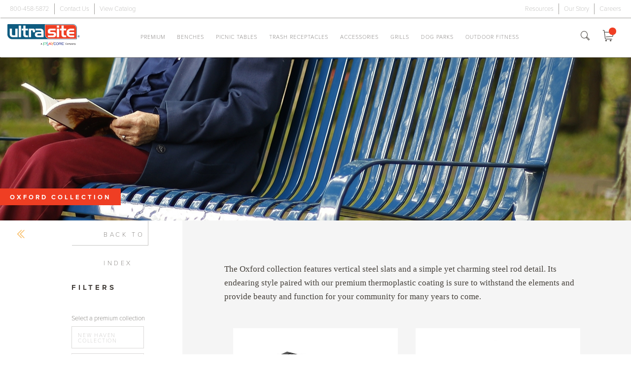

--- FILE ---
content_type: text/html; charset=utf-8
request_url: https://www.ultra-site.com/premium-collections/oxford-collection
body_size: 9826
content:

  
<!doctype html><html lang="en" id="global" itemscope itemtype="http://schema.org/WebPage"><head><meta name="viewport" content="width=device-width, initial-scale=1, minimum-scale=1"><title>Oxford Collection | UltraSite</title><meta name="description" content=""><link rel="canonical" href="https://www.ultra-site.com/premium-collections/oxford-collection"><link rel="apple-touch-icon" href="/assets/img/icons/touch.png"><link rel="mask-icon" href="/assets/img/icons/pin.svg" color="#349bb9"><link rel="publisher" href="https://plus.google.com/XXXXXX"><meta property="og:type" content="website"><meta property="og:site_name" content="Ultrasite"><meta property="og:url" content="https://www.ultra-site.com/premium-collections/oxford-collection" itemprop="url"><meta property="og:title" content="" itemprop="name"><meta property="og:image" content="https://www.ultra-site.com/assets/img/share.png" itemprop="image"><link rel="stylesheet" href="https://www.ultra-site.com/assets/css/style.min.css?6"><script src="https://use.typekit.net/cld4xqf.js"></script><script>try{Typekit.load({ async: false });}catch(e){}</script><meta name="google-site-verification" content="um9_VZtuQjWhAQA2SGEAYcn5qwUmtJC-UHSwV3qb0Ss" /><meta name="google-site-verification" content="TuKXZjLwEEyxbf87YH_4kPq2JpYeBmVDJ5OQZyr-LkY" /><!--[if lte IE 9]><script src="https://www.ultra-site.com/assets/js/ie9.min.js?9"></script><![endif]--><!-- Google Tag Manager --><script>(function(w,d,s,l,i){w[l]=w[l]||[];w[l].push({'gtm.start':
new Date().getTime(),event:'gtm.js'});var f=d.getElementsByTagName(s)[0],
j=d.createElement(s),dl=l!='dataLayer'?'&l='+l:'';j.async=true;j.src=
'https://www.googletagmanager.com/gtm.js?id='+i+dl;f.parentNode.insertBefore(j,f);
})(window,document,'script','dataLayer','GTM-TNGXJZB');</script><!-- End Google Tag Manager --></head><body class="testingcatgr" data-ref="body"><!-- Google Tag Manager (noscript) --><noscript><iframe src="https://www.googletagmanager.com/ns.html?id=GTM-TNGXJZB" height="0" width="0" style="display:none;visibility:hidden"></iframe></noscript><!-- End Google Tag Manager (noscript) --><meta data-set="showPricing" data-value="false"><header class="container header" role="banner" data-ref="header"><div class="header__top-nav"><div class="top-nav -left"><a href="tel:+18004585872" class="top-nav__item -border-right">800-458-5872</a><a href="/contact" class="top-nav__item">Contact Us</a><a href="http://viewer.zmags.com/publication/fc3cbd2e#/fc3cbd2e/1" class="top-nav__item -border-left -catalog" target="_blank">View Catalog</a></div><div class="top-nav -right" data-ref="topNavRight"><a href="/resources" class="top-nav__item -border-right">Resources</a><a href="/our-story" class="top-nav__item">Our Story</a><a target="_blank" href="https://www.paycomonline.net/v4/ats/web.php/jobs?clientkey=C5D8F71E975CB80CD37BE84E326C360F" class="top-nav__item -border-left">Careers</a></div></div><div class="header__main" data-ref="headerMain"><a href="/" rel="home" class="header__main__logo" data-ref="headerLogo"><svg viewBox="0 0 383 115" xmlns="http://www.w3.org/2000/svg" xmlns:xlink="http://www.w3.org/1999/xlink" class="brand"><title>Ultrasite</title><defs><path id="a" d="M367.68.478H0V81.07h367.68V.478z"/><path id="c" d="M0 115.522h382.08V1H0z"/></defs><g transform="translate(0 -1)" fill="none" fill-rule="evenodd"><g transform="translate(0 .522)"><mask id="b" fill="#fff"><use xlink:href="#a"/></mask><path d="M343.37.477H3.7C1.657.477 0 2.135 0 4.178v53.6c0 .727.21 1.407.575 1.98 2.56 12.16 13.37 21.313 26.277 21.313h337.126c2.043 0 3.7-1.656 3.7-3.7V23.938c0-14.47-9.315-23.46-24.31-23.46" fill="#0E5B80" mask="url(#b)" class="brand__path -white"/></g><path d="M343.37 3.22H199.543c-.818 0-1.48.662-1.48 1.48v50.04c0 13.582 11.05 24.63 24.634 24.63h141.28c.818 0 1.48-.66 1.48-1.478V24.46c0-13.3-8.257-21.24-22.09-21.24" fill="#FEFEFE" class="brand__path -text"/><path d="M343.37 4.7H199.543v50.04c0 12.787 10.367 23.152 23.154 23.152h141.28V24.46c0-12.788-7.824-19.76-20.61-19.76" fill="#EE3E23" class="brand__path -white"/><path d="M53.705 25.047v45.336h-22.54c-13.505 0-18.754-5.332-18.754-16.603V25.047h11.874V52.92c0 4.214.516 7.57 7.74 7.57h9.723V25.048h11.958z" fill="#FEFEFE" class="brand__path -text"/><mask id="d" fill="#fff"><use xlink:href="#c"/></mask><path fill="#FEFEFE" mask="url(#d)" d="M59.652 70.383H72.04V8.53H59.652zM75.39 34.08v-9.033h8.346V8.53h11.957v16.517h12.818v9.033H95.694v18.325c0 7.57 2.494 8.946 11.614 8.946h1.204v9.033H97.586c-9.032 0-13.85-5.332-13.85-14.11V34.08H75.39zm37.915 36.303V25.047h20.13c11.442 0 12.56 3.44 12.56 16.173v2.752H134.64V40.36c0-6.625 0-6.625-9.463-6.625v36.648h-11.872zm65.87-9.032v-9.46h-14.11c-3.18 0-7.14.255-7.225 4.73-.087 4.042 2.235 4.73 6.366 4.73h14.97zm-30.97-26.926v-9.377h24.518c12.56 0 18.67 5.42 18.67 16.947v28.39h-32.09c-8.69 0-14.11-5.164-14.11-13.42 0-12.044 8.345-14.11 18.153-14.11h15.83c0-6.28-2.496-8.43-10.928-8.43h-20.044zm66.03 35.96v-9.38h25.205c4.302 0 6.368-1.46 6.368-4.557 0-2.923-2.066-4.388-6.368-4.388h-10.408c-8.947 0-15.657-.775-15.657-12.56 0-9.636 5.335-14.453 16-14.453h25.636v9.376h-21.16c-5.506 0-8.173.517-8.173 4.475 0 2.58 1.893 3.784 5.678 3.784h10.925c7.915 0 14.97 2.754 15.142 12.732.173 8.43-4.817 14.97-12.475 14.97h-30.71zm46.775 0h12.387V25.046H261.01v45.336zm0-50.585h12.387V8.53H261.01V19.8zm16.55 14.28v-9.033h8.345V8.53h11.958v16.517h12.817v9.033h-12.817v18.325c0 7.57 2.495 8.946 11.614 8.946h1.203v9.033h-10.925c-9.032 0-13.85-5.332-13.85-14.11V34.08h-8.344zm75.553 36.303h-17.465c-19.012 0-22.883-12.475-22.883-22.71 0-11.528 5.42-22.626 22.883-22.626h17.465v9.376h-15.83c-7.053 0-10.753 1.033-11.183 8.604h27.013v9.547H326.1c.43 6.797 2.152 8.43 11.096 8.43h15.917v9.38z" class="brand__path -text"/><path d="M300.502 100c.142 0 .267-.01.267-.192 0-.147-.123-.172-.24-.172h-.228V100h.2zm-.2.66h-.168v-1.174h.42c.262 0 .39.102.39.332 0 .21-.123.302-.286.323l.317.52h-.19l-.292-.51h-.192v.508zm.2.258c.435 0 .777-.36.777-.85 0-.48-.342-.843-.776-.843-.44 0-.78.363-.78.843 0 .49.34.85.78.85zm-.973-.85c0-.582.447-1.013.974-1.013.522 0 .97.43.97 1.012 0 .592-.447 1.02-.97 1.02-.528 0-.975-.428-.975-1.02z" fill="#2A388F" mask="url(#d)"/><path d="M190.44 98.718v15.44h1.965V100.52h10.103c4.206 0 3.887 5.457 0 5.457H193.5v1.776h9.016c6.18 0 6.92-9.063 0-9.063-7.818 0-12.076.028-12.076.028" fill="#00A550" mask="url(#d)" class="brand__path -white"/><path d="M272.21 99.174v12.377h1.933v-10.573h6.435c3.15 0 3.11 3.722 0 3.722h-5.532v1.803h3.706c1.524 1.735 3.892 5.095 3.892 5.095h2.23s-2.254-3.135-3.9-5.095c5.09 0 5.702-7.352 0-7.352-6.448 0-8.763.024-8.763.024" fill="#2A388F" mask="url(#d)" class="brand__path -white"/><path d="M218.987 115.5c-4.87-.007-9.322.022-9.322.022l.04-20.18h1.934v18.335h7.347v1.822z" fill="#1168B2" mask="url(#d)" class="brand__path -white"/><path d="M230.774 110.615h2.623l-8.133-10.826h-2.32l-8.417 10.82 2.694.024 1.662-2.106 10.306-.035 1.586 2.122zm-10.788-3.922l4.09-5.17 3.806 5.167-7.896.003z" fill="#ED1C24" mask="url(#d)" class="brand__path -white"/><path fill="#F5811F" mask="url(#d)" d="M245.6 96.71l-7.306 9.327-.02 7.842h-2.323l.024-7.843-7.14-9.327h2.623l5.706 7.594 5.74-7.62z" class="brand__path -white"/><path d="M256.65 108.386c-1.136 2.156-3.467 3.677-6.07 3.677-3.748 0-6.788-3.037-6.788-6.782 0-3.742 3.04-6.778 6.788-6.778 2.722 0 5.035 1.558 6.116 3.874l-2.233.04c-1.182-1.423-2.42-1.88-3.848-1.88-2.84 0-4.72 2.363-4.72 4.745 0 2.704 2.148 4.793 4.72 4.76 1.702-.017 2.816-.633 3.697-1.658l2.338.004zm7.485-7.955c-2.695 0-4.88 2.188-4.88 4.882 0 2.693 2.185 4.88 4.88 4.88 2.7 0 4.888-2.187 4.888-4.88 0-2.694-2.188-4.88-4.888-4.88m6.764 4.88c0 3.73-3.026 6.753-6.765 6.753-3.732 0-6.757-3.024-6.757-6.753 0-3.732 3.025-6.756 6.757-6.756 3.74 0 6.764 3.024 6.764 6.756m27.677-6.164H286.39v12.406h12.17v-1.832h-10.286v-8.664h10.286z" fill="#2A388F" mask="url(#d)" class="brand__path -white"/><path fill="#2A388F" mask="url(#d)" d="M289.19 106.4h8.43v-1.595h-8.43z" class="brand__path -white"/><path d="M181.545 107.155l-1.39-3.216-1.378 3.215h2.768zm-2.023-4.903h1.31l3.54 8.096h-1.496l-.815-1.942h-3.8l-.826 1.942h-1.448l3.536-8.096zm126.994 3.462v-.023c0-2.287 1.71-4.158 4.146-4.158 1.482 0 2.377.517 3.148 1.25l-.908 1.047c-.644-.597-1.333-1-2.25-1-1.54 0-2.656 1.264-2.656 2.836v.025c0 1.574 1.117 2.86 2.655 2.86.988 0 1.62-.402 2.31-1.045l.908.92c-.84.87-1.76 1.422-3.262 1.422-2.343 0-4.09-1.825-4.09-4.133m13.413.998v-.023c0-1.07-.772-1.954-1.86-1.954-1.117 0-1.83.874-1.83 1.93v.023c0 1.054.77 1.95 1.85 1.95 1.127 0 1.84-.883 1.84-1.928m-5.077 0v-.023c0-1.735 1.378-3.17 3.238-3.17s3.23 1.413 3.23 3.147v.022c0 1.72-1.38 3.157-3.25 3.157-1.85 0-3.217-1.41-3.217-3.135m7.99-3.066h1.39v.92c.39-.542.92-1.047 1.85-1.047.872 0 1.482.424 1.802 1.067.495-.643 1.14-1.068 2.057-1.068 1.32 0 2.124.838 2.124 2.32v3.87h-1.39v-3.446c0-.965-.448-1.48-1.23-1.48-.756 0-1.296.528-1.296 1.504v3.422h-1.39v-3.458c0-.94-.46-1.468-1.23-1.468s-1.297.573-1.297 1.515v3.41h-1.39v-6.064zm15.88 3.044v-.022c0-1.173-.793-1.942-1.734-1.942-.943 0-1.77.78-1.77 1.942v.022c0 1.17.827 1.94 1.77 1.94.953 0 1.732-.748 1.732-1.94zm-4.858-3.044h1.39v1.01c.447-.632 1.08-1.137 2.056-1.137 1.434 0 2.826 1.137 2.826 3.148v.022c0 2.01-1.38 3.147-2.825 3.147-.998 0-1.63-.506-2.056-1.07v2.782h-1.39v-7.904zm11.553 3.526c-.358-.14-.85-.242-1.392-.242-.872 0-1.39.356-1.39.94v.025c0 .575.518.896 1.173.896.918 0 1.608-.516 1.608-1.274v-.344zm-.036 2.538v-.746c-.415.492-1.046.872-1.964.872-1.15 0-2.16-.655-2.16-1.87l.002-.024c0-1.345 1.045-1.987 2.457-1.987.735 0 1.206.103 1.678.253v-.116c0-.84-.53-1.298-1.495-1.298-.677 0-1.183.15-1.733.38l-.38-1.115c.667-.3 1.32-.506 2.31-.506 1.792 0 2.663.94 2.663 2.56v3.596h-1.378zm3.144-6.064h1.39v.94c.39-.572.953-1.067 1.895-1.067 1.367 0 2.16.92 2.16 2.332v3.858h-1.39v-3.446c0-.94-.47-1.48-1.297-1.48-.804 0-1.366.562-1.366 1.504v3.422h-1.39v-6.064zm6.866 7.568l.472-1.033c.253.138.528.23.814.23.39 0 .632-.173.862-.7l-2.527-6.064h1.483l1.72 4.502 1.574-4.502h1.45l-2.413 6.237c-.483 1.24-1.023 1.698-2 1.698-.584 0-1.01-.136-1.435-.366" fill="#221F20" mask="url(#d)" class="brand__path -white"/><path d="M376.2 65.416h.657c.337 0 .883-.013.883-.588 0-.56-.546-.588-.883-.588h-.657v1.177zm-1.33-2.27h1.75c1.26 0 2.465.294 2.465 1.612 0 .98-.645 1.597-1.233 1.68l1.4 2.17h-1.47l-1.246-2.1h-.322v2.102h-1.345v-5.463zm2.003 6.823c2.17 0 3.864-1.78 3.864-4.035 0-2.256-1.694-4.034-3.864-4.034-2.172.002-3.866 1.78-3.866 4.035 0 2.254 1.694 4.034 3.866 4.034zm0-9.245c2.87 0 5.21 2.338 5.21 5.21 0 2.87-2.34 5.21-5.21 5.21-2.872 0-5.21-2.34-5.21-5.21 0-2.872 2.338-5.21 5.21-5.21z" fill="#0E5B80" mask="url(#d)" class="brand__path -white"/></g></svg></a><nav role="navigation" class="menu -desktop" data-ref="desktopMenu"><div class="nav -product" data-ref="productNav"><ul class="nav__list -products"><li class="nav__item"><a target="_blank" href="/premium-collections" class="nav__link">Premium</a></li><li class="nav__item"><a href="https://www.ultra-site.com/products/benches" class="nav__link">Benches</a></li><li class="nav__item"><a href="https://www.ultra-site.com/products/tables" class="nav__link">Picnic Tables</a></li><li class="nav__item"><a href="https://www.ultra-site.com/products/receptacles" class="nav__link">Trash Receptacles</a></li><li class="nav__item"><a href="https://www.ultra-site.com/products/accessories" class="nav__link">Accessories</a></li><li class="nav__item"><a href="https://www.ultra-site.com/products/grills" class="nav__link">Grills</a></li><li class="nav__item"><a href="https://www.ultra-site.com/dog-parks" class="nav__link" data-ref="mobileLink">Dog Parks</a></li><li class="nav__item"><a href="https://www.ultra-site.com/outdoor-fitness" class="nav__link" data-ref="mobileLink">Outdoor Fitness</a></li></li></ul></div></nav><div class="header__icons" data-ref="headerIcons"><span class="header__icon -search" data-ref="search">Search</span><form action="/search-results" class="search-form" role="search" aria-hidden="true" data-ref="searchForm"><div class="search-form__field"><input type="search" name="search" class="search-form__input" data-ref="searchField"><label for="email" class="label search-form__label" data-ref="searchLabel">search</label><input type="submit" value="Search" class="search-form__submit"><span class="search-form__close" data-ref="searchClose"></span></div></form><a href="/quote" class="header__icon -cart" data-ref="cart">Quote Cart<span class="cart-qty" data-ref="cartQty"></span></a><button class="menu-toggle" data-ref="menuToggle"><span class="menu-toggle__span">Menu</span></button></div></div><div class="menu -mobile" data-ref="mobileMenu"><nav role="navigation" class="nav -product" data-ref="productNav"><div class="nav__title">Products</div><ul class="nav__list -products"><li class="nav__item"><a target="_blank" href="/premium-collections" class="nav__link">Premium</a></li><li class="nav__item"><a href="https://www.ultra-site.com/products/benches" class="nav__link" data-ref="mobileLink">Benches</a></li><li class="nav__item"><a href="https://www.ultra-site.com/products/tables" class="nav__link" data-ref="mobileLink">Picnic Tables</a></li><li class="nav__item"><a href="https://www.ultra-site.com/products/receptacles" class="nav__link" data-ref="mobileLink">Trash Receptacles</a></li><li class="nav__item"><a href="https://www.ultra-site.com/products/accessories" class="nav__link" data-ref="mobileLink">Accessories</a></li><li class="nav__item"><a href="https://www.ultra-site.com/products/grills" class="nav__link" data-ref="mobileLink">Grills</a></li><li class="nav__item"><a href="https://www.ultra-site.com/products/bike-racks" class="nav__link" data-ref="mobileLink">Bike Racks</a></li><li class="nav__item"><a href="https://www.ultra-site.com/products/bollards" class="nav__link" data-ref="mobileLink">Bollards</a></li><li class="nav__item"><a href="https://www.ultra-site.com/dog-parks" class="nav__link" data-ref="mobileLink">Dog Parks</a></li><li class="nav__item"><a href="https://www.ultra-site.com/outdoor-fitness" class="nav__link" data-ref="mobileLink">Outdoor Fitness</a></li></ul></nav><nav role="navigation" class="nav -links" data-ref="linksNav"><div class="nav__title">Links</div><ul class="nav__list -links"><li class="nav__item"><a href="https://www.playcore.com/careers?query=&amp;location=8750&amp;category=#Listing" class="nav__link" data-ref="mobileLink">Careers</a></li><li class="nav__item"><a href="http://viewer.zmags.com/publication/fc3cbd2e#/fc3cbd2e/1" class="nav__link" data-ref="mobileLink">View Catalog</a></li><li class="nav__item"><a href="/resources" class="nav__link" data-ref="mobileLink">Resources</a></li><li class="nav__item"><a href="/our-story" class="nav__link" data-ref="mobileLink">Our Story</a></li><li class="nav__item"><a href="/news" class="nav__link" data-ref="mobileLink">News</a></li></ul></nav><nav role="navigation" class="nav -social" data-ref="socialNav"><div class="nav__title">Connect With Us</div><ul class="nav__list -social"><li class="nav__item -social"><a href="https://www.facebook.com/UltraSite-157964707589476" target="_blank" class="nav__link -social -facebook" data-ref="mobileLink"><span class="nav__span">Facebook</span></a></li><li class="nav__item -social"><a href="https://www.instagram.com/ultra.site" target="_blank" class="nav__link -social -instagram" data-ref="mobileLink"><span class="nav__span">Instagram</span></a></li><li class="nav__item -social"><a href="https://www.pinterest.com/ultrasite/?etslf=4017&amp;eq=ultrasite" target="_blank" class="nav__link -social -pinterest" data-ref="mobileLink"><span class="nav__span">Pinterest</span></a></li></ul></nav><div class="nav__footer"><div class="nav__footer__logo"><svg viewBox="0 0 383 115" xmlns="http://www.w3.org/2000/svg" xmlns:xlink="http://www.w3.org/1999/xlink" class="brand -large"><title>Ultrasite</title><defs><path id="a" d="M367.68.478H0V81.07h367.68V.478z"/><path id="c" d="M0 115.522h382.08V1H0z"/></defs><g transform="translate(0 -1)" fill="none" fill-rule="evenodd"><g transform="translate(0 .522)"><mask id="b" fill="#fff"><use xlink:href="#a"/></mask><path d="M343.37.477H3.7C1.657.477 0 2.135 0 4.178v53.6c0 .727.21 1.407.575 1.98 2.56 12.16 13.37 21.313 26.277 21.313h337.126c2.043 0 3.7-1.656 3.7-3.7V23.938c0-14.47-9.315-23.46-24.31-23.46" fill="#0E5B80" mask="url(#b)" class="brand__path -white"/></g><path d="M343.37 3.22H199.543c-.818 0-1.48.662-1.48 1.48v50.04c0 13.582 11.05 24.63 24.634 24.63h141.28c.818 0 1.48-.66 1.48-1.478V24.46c0-13.3-8.257-21.24-22.09-21.24" fill="#FEFEFE" class="brand__path -text"/><path d="M343.37 4.7H199.543v50.04c0 12.787 10.367 23.152 23.154 23.152h141.28V24.46c0-12.788-7.824-19.76-20.61-19.76" fill="#EE3E23" class="brand__path -white"/><path d="M53.705 25.047v45.336h-22.54c-13.505 0-18.754-5.332-18.754-16.603V25.047h11.874V52.92c0 4.214.516 7.57 7.74 7.57h9.723V25.048h11.958z" fill="#FEFEFE" class="brand__path -text"/><mask id="d" fill="#fff"><use xlink:href="#c"/></mask><path fill="#FEFEFE" mask="url(#d)" d="M59.652 70.383H72.04V8.53H59.652zM75.39 34.08v-9.033h8.346V8.53h11.957v16.517h12.818v9.033H95.694v18.325c0 7.57 2.494 8.946 11.614 8.946h1.204v9.033H97.586c-9.032 0-13.85-5.332-13.85-14.11V34.08H75.39zm37.915 36.303V25.047h20.13c11.442 0 12.56 3.44 12.56 16.173v2.752H134.64V40.36c0-6.625 0-6.625-9.463-6.625v36.648h-11.872zm65.87-9.032v-9.46h-14.11c-3.18 0-7.14.255-7.225 4.73-.087 4.042 2.235 4.73 6.366 4.73h14.97zm-30.97-26.926v-9.377h24.518c12.56 0 18.67 5.42 18.67 16.947v28.39h-32.09c-8.69 0-14.11-5.164-14.11-13.42 0-12.044 8.345-14.11 18.153-14.11h15.83c0-6.28-2.496-8.43-10.928-8.43h-20.044zm66.03 35.96v-9.38h25.205c4.302 0 6.368-1.46 6.368-4.557 0-2.923-2.066-4.388-6.368-4.388h-10.408c-8.947 0-15.657-.775-15.657-12.56 0-9.636 5.335-14.453 16-14.453h25.636v9.376h-21.16c-5.506 0-8.173.517-8.173 4.475 0 2.58 1.893 3.784 5.678 3.784h10.925c7.915 0 14.97 2.754 15.142 12.732.173 8.43-4.817 14.97-12.475 14.97h-30.71zm46.775 0h12.387V25.046H261.01v45.336zm0-50.585h12.387V8.53H261.01V19.8zm16.55 14.28v-9.033h8.345V8.53h11.958v16.517h12.817v9.033h-12.817v18.325c0 7.57 2.495 8.946 11.614 8.946h1.203v9.033h-10.925c-9.032 0-13.85-5.332-13.85-14.11V34.08h-8.344zm75.553 36.303h-17.465c-19.012 0-22.883-12.475-22.883-22.71 0-11.528 5.42-22.626 22.883-22.626h17.465v9.376h-15.83c-7.053 0-10.753 1.033-11.183 8.604h27.013v9.547H326.1c.43 6.797 2.152 8.43 11.096 8.43h15.917v9.38z" class="brand__path -text"/><path d="M300.502 100c.142 0 .267-.01.267-.192 0-.147-.123-.172-.24-.172h-.228V100h.2zm-.2.66h-.168v-1.174h.42c.262 0 .39.102.39.332 0 .21-.123.302-.286.323l.317.52h-.19l-.292-.51h-.192v.508zm.2.258c.435 0 .777-.36.777-.85 0-.48-.342-.843-.776-.843-.44 0-.78.363-.78.843 0 .49.34.85.78.85zm-.973-.85c0-.582.447-1.013.974-1.013.522 0 .97.43.97 1.012 0 .592-.447 1.02-.97 1.02-.528 0-.975-.428-.975-1.02z" fill="#2A388F" mask="url(#d)"/><path d="M190.44 98.718v15.44h1.965V100.52h10.103c4.206 0 3.887 5.457 0 5.457H193.5v1.776h9.016c6.18 0 6.92-9.063 0-9.063-7.818 0-12.076.028-12.076.028" fill="#00A550" mask="url(#d)" class="brand__path -white"/><path d="M272.21 99.174v12.377h1.933v-10.573h6.435c3.15 0 3.11 3.722 0 3.722h-5.532v1.803h3.706c1.524 1.735 3.892 5.095 3.892 5.095h2.23s-2.254-3.135-3.9-5.095c5.09 0 5.702-7.352 0-7.352-6.448 0-8.763.024-8.763.024" fill="#2A388F" mask="url(#d)" class="brand__path -white"/><path d="M218.987 115.5c-4.87-.007-9.322.022-9.322.022l.04-20.18h1.934v18.335h7.347v1.822z" fill="#1168B2" mask="url(#d)" class="brand__path -white"/><path d="M230.774 110.615h2.623l-8.133-10.826h-2.32l-8.417 10.82 2.694.024 1.662-2.106 10.306-.035 1.586 2.122zm-10.788-3.922l4.09-5.17 3.806 5.167-7.896.003z" fill="#ED1C24" mask="url(#d)" class="brand__path -white"/><path fill="#F5811F" mask="url(#d)" d="M245.6 96.71l-7.306 9.327-.02 7.842h-2.323l.024-7.843-7.14-9.327h2.623l5.706 7.594 5.74-7.62z" class="brand__path -white"/><path d="M256.65 108.386c-1.136 2.156-3.467 3.677-6.07 3.677-3.748 0-6.788-3.037-6.788-6.782 0-3.742 3.04-6.778 6.788-6.778 2.722 0 5.035 1.558 6.116 3.874l-2.233.04c-1.182-1.423-2.42-1.88-3.848-1.88-2.84 0-4.72 2.363-4.72 4.745 0 2.704 2.148 4.793 4.72 4.76 1.702-.017 2.816-.633 3.697-1.658l2.338.004zm7.485-7.955c-2.695 0-4.88 2.188-4.88 4.882 0 2.693 2.185 4.88 4.88 4.88 2.7 0 4.888-2.187 4.888-4.88 0-2.694-2.188-4.88-4.888-4.88m6.764 4.88c0 3.73-3.026 6.753-6.765 6.753-3.732 0-6.757-3.024-6.757-6.753 0-3.732 3.025-6.756 6.757-6.756 3.74 0 6.764 3.024 6.764 6.756m27.677-6.164H286.39v12.406h12.17v-1.832h-10.286v-8.664h10.286z" fill="#2A388F" mask="url(#d)" class="brand__path -white"/><path fill="#2A388F" mask="url(#d)" d="M289.19 106.4h8.43v-1.595h-8.43z" class="brand__path -white"/><path d="M181.545 107.155l-1.39-3.216-1.378 3.215h2.768zm-2.023-4.903h1.31l3.54 8.096h-1.496l-.815-1.942h-3.8l-.826 1.942h-1.448l3.536-8.096zm126.994 3.462v-.023c0-2.287 1.71-4.158 4.146-4.158 1.482 0 2.377.517 3.148 1.25l-.908 1.047c-.644-.597-1.333-1-2.25-1-1.54 0-2.656 1.264-2.656 2.836v.025c0 1.574 1.117 2.86 2.655 2.86.988 0 1.62-.402 2.31-1.045l.908.92c-.84.87-1.76 1.422-3.262 1.422-2.343 0-4.09-1.825-4.09-4.133m13.413.998v-.023c0-1.07-.772-1.954-1.86-1.954-1.117 0-1.83.874-1.83 1.93v.023c0 1.054.77 1.95 1.85 1.95 1.127 0 1.84-.883 1.84-1.928m-5.077 0v-.023c0-1.735 1.378-3.17 3.238-3.17s3.23 1.413 3.23 3.147v.022c0 1.72-1.38 3.157-3.25 3.157-1.85 0-3.217-1.41-3.217-3.135m7.99-3.066h1.39v.92c.39-.542.92-1.047 1.85-1.047.872 0 1.482.424 1.802 1.067.495-.643 1.14-1.068 2.057-1.068 1.32 0 2.124.838 2.124 2.32v3.87h-1.39v-3.446c0-.965-.448-1.48-1.23-1.48-.756 0-1.296.528-1.296 1.504v3.422h-1.39v-3.458c0-.94-.46-1.468-1.23-1.468s-1.297.573-1.297 1.515v3.41h-1.39v-6.064zm15.88 3.044v-.022c0-1.173-.793-1.942-1.734-1.942-.943 0-1.77.78-1.77 1.942v.022c0 1.17.827 1.94 1.77 1.94.953 0 1.732-.748 1.732-1.94zm-4.858-3.044h1.39v1.01c.447-.632 1.08-1.137 2.056-1.137 1.434 0 2.826 1.137 2.826 3.148v.022c0 2.01-1.38 3.147-2.825 3.147-.998 0-1.63-.506-2.056-1.07v2.782h-1.39v-7.904zm11.553 3.526c-.358-.14-.85-.242-1.392-.242-.872 0-1.39.356-1.39.94v.025c0 .575.518.896 1.173.896.918 0 1.608-.516 1.608-1.274v-.344zm-.036 2.538v-.746c-.415.492-1.046.872-1.964.872-1.15 0-2.16-.655-2.16-1.87l.002-.024c0-1.345 1.045-1.987 2.457-1.987.735 0 1.206.103 1.678.253v-.116c0-.84-.53-1.298-1.495-1.298-.677 0-1.183.15-1.733.38l-.38-1.115c.667-.3 1.32-.506 2.31-.506 1.792 0 2.663.94 2.663 2.56v3.596h-1.378zm3.144-6.064h1.39v.94c.39-.572.953-1.067 1.895-1.067 1.367 0 2.16.92 2.16 2.332v3.858h-1.39v-3.446c0-.94-.47-1.48-1.297-1.48-.804 0-1.366.562-1.366 1.504v3.422h-1.39v-6.064zm6.866 7.568l.472-1.033c.253.138.528.23.814.23.39 0 .632-.173.862-.7l-2.527-6.064h1.483l1.72 4.502 1.574-4.502h1.45l-2.413 6.237c-.483 1.24-1.023 1.698-2 1.698-.584 0-1.01-.136-1.435-.366" fill="#221F20" mask="url(#d)" class="brand__path -white"/><path d="M376.2 65.416h.657c.337 0 .883-.013.883-.588 0-.56-.546-.588-.883-.588h-.657v1.177zm-1.33-2.27h1.75c1.26 0 2.465.294 2.465 1.612 0 .98-.645 1.597-1.233 1.68l1.4 2.17h-1.47l-1.246-2.1h-.322v2.102h-1.345v-5.463zm2.003 6.823c2.17 0 3.864-1.78 3.864-4.035 0-2.256-1.694-4.034-3.864-4.034-2.172.002-3.866 1.78-3.866 4.035 0 2.254 1.694 4.034 3.866 4.034zm0-9.245c2.87 0 5.21 2.338 5.21 5.21 0 2.87-2.34 5.21-5.21 5.21-2.872 0-5.21-2.34-5.21-5.21 0-2.872 2.338-5.21 5.21-5.21z" fill="#0E5B80" mask="url(#d)" class="brand__path -white"/></g></svg></div><div class="nav__footer__address"><span class="address">1675 Locust St.</span><br><span class="address">Red Bud</span>,
			<abbr class="address" title="Illinois">IL </abbr><span class="address">62278</span></div><div class="copyright"><span class="copyright__company">&copy; Copyright UltraSite 2026,</span><img src="https://www.ultra-site.com/assets/img/playcore-logo.svg" alt="Playcore"></div></div></div></header><main role="main" class="main" data-ref="main"><style>
	    .collectionBlurb {
	        padding: 5em 5em 0;
	    }
	    .premium-filter {
	        width: 100%;
	    }

	@media screen and (min-width: 1230px) {
	    .premium-filter .filters{
	        padding-left: 5em;
	        padding-right: 0;
	    }
	}

	@media screen and (min-width: 1330px) {
	    .premium-filter {
	        width: 50%;
	    }
	    .premium-filter .filters{
	        padding-left: 14.5rem;
	        padding-right: 7rem;
	    }
	    .product-link {
	        float: left;
	    }
	}

	@media screen and (min-width: 1400px) {
	    .premium-filter {
	        width: 35%;
	    }

	</style><div class="hero -product-type"><img src="https://www.ultra-site.com/uploads/general/Oxford.jpg" alt="Oxford" class="hero__image -product-type" /><h1 class="product-hero__flag">Oxford Collection</h1></div><div class="products-content" data-ref="productsContent"><div class="filter-toggle js-hide" data-ref="filterToggle filterTrigger">Filters</div><div class="filters" data-ref="filters"><div class="filters-back" data-ref="filterToggle filtersBack">Back to index</div><div class="filters__container" data-ref="filtersContainer"><div class="filter -top"><h2 class="filter__heading">Filters</h2><span class="filter__clear -top" data-ref="filterClear"></span><span class="filter__span">Select a premium collection</span><ul class="filter__list -products"><li class="filter__item"><a href="/premium-collections/new-haven-collection" class="filter__link ">New Haven Collection</a></li><li class="filter__item"><a href="/premium-collections/denali-collection" class="filter__link ">Denali Collection</a></li><li class="filter__item"><a href="/premium-collections/wilmington-collection" class="filter__link ">Wilmington Collection</a></li><li class="filter__item"><a href="/premium-collections/kensington-collection" class="filter__link ">Kensington Collection</a></li><li class="filter__item"><a href="/premium-collections/lexington-collection" class="filter__link ">Lexington Collection</a></li><li class="filter__item"><a href="/premium-collections/charleston-collection" class="filter__link ">Charleston Collection</a></li><li class="filter__item"><a href="/premium-collections/hartford-collection" class="filter__link ">Hartford Collection</a></li><li class="filter__item"><a href="/premium-collections/savannah-collection" class="filter__link ">Savannah Collection</a></li><li class="filter__item"><a href="/premium-collections/hamilton-collection" class="filter__link ">Hamilton Collection</a></li><li class="filter__item"><a href="/premium-collections/augusta-collection" class="filter__link ">Augusta Collection</a></li><li class="filter__item"><a href="/premium-collections/huntington-collection" class="filter__link ">Huntington Collection</a></li><li class="filter__item"><a href="/premium-collections/richmond-collection" class="filter__link ">Richmond Collection</a></li><li class="filter__item"><a href="/premium-collections/pasadena-collection" class="filter__link ">Pasadena Collection</a></li><li class="filter__item"><a href="/premium-collections/oxford-collection" class="filter__link -is-active">Oxford Collection</a></li><li class="filter__item"><a href="/premium-collections/durham-collection" class="filter__link ">Durham Collection</a></li><li class="filter__item"><a href="/premium-collections/madison-collection" class="filter__link ">Madison Collection</a></li><li class="filter__item"><a href="/premium-collections/phoenix-collection" class="filter__link ">Phoenix Collection</a></li><li class="filter__item"><a href="/premium-collections/palmetto-collection" class="filter__link ">Palmetto Collection</a></li><li class="filter__item"><a href="/premium-collections/jackson-collection" class="filter__link ">Jackson Collection</a></li></ul></div><div class="filter -bottom"><form method="post" data-ref="filterForm" action="" id="formForm" accept-charset="UTF-8"><input type="hidden" name="CRAFT_CSRF_TOKEN" value="i97etrQav8FUKZFNcoYufPXxev99VqRbOVR47dYX"><input type="hidden" name="segment_1" value="oxford-collection"><div class="filter__list"><span class="filter__span">Select a product material</span><input
											id="100-recycled"
											type="checkbox"
											name="productMaterial[]"
											value="100-recycled"
											class="filter__checkbox"
																					><label for="100-recycled" class="filter__label">100% Recycled</label><input
											id="wood"
											type="checkbox"
											name="productMaterial[]"
											value="wood"
											class="filter__checkbox"
																					><label for="wood" class="filter__label">Wood</label><input
											id="powdercoat"
											type="checkbox"
											name="productMaterial[]"
											value="powdercoat"
											class="filter__checkbox"
																					><label for="powdercoat" class="filter__label">Powdercoat</label><input
											id="thermoplastic"
											type="checkbox"
											name="productMaterial[]"
											value="thermoplastic"
											class="filter__checkbox"
																					><label for="thermoplastic" class="filter__label">Thermoplastic</label><input
											id="aluminum"
											type="checkbox"
											name="productMaterial[]"
											value="aluminum"
											class="filter__checkbox"
																					><label for="aluminum" class="filter__label">Aluminum</label><input
											id="recycled-plastic"
											type="checkbox"
											name="productMaterial[]"
											value="recycled-plastic"
											class="filter__checkbox"
																					><label for="recycled-plastic" class="filter__label">Recycled Plastic</label><input
											id="galvanized-steel"
											type="checkbox"
											name="productMaterial[]"
											value="galvanized-steel"
											class="filter__checkbox"
																					><label for="galvanized-steel" class="filter__label">Galvanized Steel</label><input
											id="thermally-modified-ash"
											type="checkbox"
											name="productMaterial[]"
											value="thermally-modified-ash"
											class="filter__checkbox"
																					><label for="thermally-modified-ash" class="filter__label">Thermally Modified Ash</label><input
											id="textured-thermoplastic"
											type="checkbox"
											name="productMaterial[]"
											value="textured-thermoplastic"
											class="filter__checkbox"
																					><label for="textured-thermoplastic" class="filter__label">Textured Thermoplastic</label><input
											id="heavy-duty-structural-plastic"
											type="checkbox"
											name="productMaterial[]"
											value="heavy-duty-structural-plastic"
											class="filter__checkbox"
																					><label for="heavy-duty-structural-plastic" class="filter__label">Heavy Duty Structural Plastic</label></div></form><!-- <span class="filter__clear -bottom" data-ref="filterClear">Clear all filters</span> --></div></div></div><div class="products" data-ref="products"><div class="collectionBlurb"><p>The Oxford collection features vertical steel slats and a simple yet charming steel rod detail. Its endearing style paired with our premium thermoplastic coating is sure to withstand the elements and provide beauty and function for your community for many years to come.</p></div><div class="container products__container"><div class="products__grid"><a href="https://www.ultra-site.com/products/tables/oxford-table" class="product-link"><div class="product-card" data-ref="product"><img
									src="https://www.ultra-site.com/uploads/products/_productIndexImageDesktop1x/6-Oxford-Table.JPG"
									srcset="https://www.ultra-site.com/uploads/products/_productIndexImageDesktop2x/6-Oxford-Table.JPG 754w,
											https://www.ultra-site.com/uploads/products/_productIndexImageTablet2x/6-Oxford-Table.JPG 600w,
											https://www.ultra-site.com/uploads/products/_productIndexImageMobile2x/6-Oxford-Table.JPG 1484w,
											https://www.ultra-site.com/uploads/products/_productIndexImageMobile1x/6-Oxford-Table.JPG 742w"
									sizes="(min-width: 768px) 300px, (min-width: 1770px) 377px, 100vw"
									alt="Oxford Table"
									class="product-card__image"
								><div class="container product-card__description"><span class="product-card__category">tables</span><h3 class="product-card__title">Oxford Table</h3><div class="product-card__excerpt">The Oxford Series now has a matching picnic table! Available with optional umbrella hole this table features a cont...</div></div></div></a><a href="https://www.ultra-site.com/products/benches/oxford-bench-without-back" class="product-link"><div class="product-card" data-ref="product"><img
									src="https://www.ultra-site.com/uploads/products/_productIndexImageDesktop1x/85-S6.jpg"
									srcset="https://www.ultra-site.com/uploads/products/_productIndexImageDesktop2x/85-S6.jpg 754w,
											https://www.ultra-site.com/uploads/products/_productIndexImageTablet2x/85-S6.jpg 600w,
											https://www.ultra-site.com/uploads/products/_productIndexImageMobile2x/85-S6.jpg 1484w,
											https://www.ultra-site.com/uploads/products/_productIndexImageMobile1x/85-S6.jpg 742w"
									sizes="(min-width: 768px) 300px, (min-width: 1770px) 377px, 100vw"
									alt="Oxford Bench without Back"
									class="product-card__image"
								><div class="container product-card__description"><span class="product-card__category">benches</span><h3 class="product-card__title">Oxford Bench without Back</h3><div class="product-card__excerpt">The Oxford Bench without Back is a seamless blend of strength, convenience, and contemporary design. This bench is ...</div></div></div></a><a href="https://www.ultra-site.com/products/benches/oxford-bench-with-back" class="product-link"><div class="product-card" data-ref="product"><img
									src="https://www.ultra-site.com/uploads/products/_productIndexImageDesktop1x/86-S6-1.jpg"
									srcset="https://www.ultra-site.com/uploads/products/_productIndexImageDesktop2x/86-S6-1.jpg 754w,
											https://www.ultra-site.com/uploads/products/_productIndexImageTablet2x/86-S6-1.jpg 600w,
											https://www.ultra-site.com/uploads/products/_productIndexImageMobile2x/86-S6-1.jpg 1484w,
											https://www.ultra-site.com/uploads/products/_productIndexImageMobile1x/86-S6-1.jpg 742w"
									sizes="(min-width: 768px) 300px, (min-width: 1770px) 377px, 100vw"
									alt="Oxford Bench with Back"
									class="product-card__image"
								><div class="container product-card__description"><span class="product-card__category">benches</span><h3 class="product-card__title">Oxford Bench with Back</h3><div class="product-card__excerpt">The Oxford Bench with Back is a blend of strength, comfort, and customization. Immerse yourself in the seamless bea...</div></div></div></a><a href="https://www.ultra-site.com/products/receptacles/oxford-receptacle" class="product-link"><div class="product-card" data-ref="product"><img
									src="https://www.ultra-site.com/uploads/products/_productIndexImageDesktop1x/OX-36FT-2.jpg"
									srcset="https://www.ultra-site.com/uploads/products/_productIndexImageDesktop2x/OX-36FT-2.jpg 754w,
											https://www.ultra-site.com/uploads/products/_productIndexImageTablet2x/OX-36FT-2.jpg 600w,
											https://www.ultra-site.com/uploads/products/_productIndexImageMobile2x/OX-36FT-2.jpg 1484w,
											https://www.ultra-site.com/uploads/products/_productIndexImageMobile1x/OX-36FT-2.jpg 742w"
									sizes="(min-width: 768px) 300px, (min-width: 1770px) 377px, 100vw"
									alt="Oxford Receptacle"
									class="product-card__image"
								><div class="container product-card__description"><span class="product-card__category">receptacles</span><h3 class="product-card__title">Oxford Receptacle</h3><div class="product-card__excerpt">The Oxford Trash Receptacle features smooth vertical slats with a flared top. To coordinate your site, choose bench...</div></div></div></a></div></div></div></div></main><meta data-set="landingPageRoutes" data-value="benches||tables||receptacles||bike-racks||accessories||grills||bollards||umbrellas-2||dog-parks||different-types-of-exercises-for-dogs||outdoor-fitness||cleaning-disinfecting-public-site-furnishings||webinar-with-harrison-forbes||thank-you-contact-us||connection-series||california-consumer-privacy-act-ccpa"><meta data-set="landingPageRoutesUnload" data-value="benches:unload||tables:unload||receptacles:unload||bike-racks:unload||accessories:unload||grills:unload||bollards:unload||umbrellas-2:unload||dog-parks:unload||different-types-of-exercises-for-dogs:unload||outdoor-fitness:unload||cleaning-disinfecting-public-site-furnishings:unload||webinar-with-harrison-forbes:unload||thank-you-contact-us:unload||connection-series:unload||california-consumer-privacy-act-ccpa:unload"><footer role="contentinfo" class="footer" data-ref="footer"><div class="footer__top"><div class="action-buttons"><a href="/contact" class="action-button -contact"><span class="action-button__content">Contact Us</span></a><a href="/catalog-library" class="action-button -catalog"><span class="action-button__content">Catalog Library</span></a><a href="/quote" class="action-button -quote"><span class="action-button__content">Request a Quote</span></a></div></div><div class="footer__content"><div class="footer__row"><div class="footer-column -social"><div class="footer-nav__title -catalog">View Our Online Catalog</div><a href="http://viewer.zmags.com/publication/fc3cbd2e#/fc3cbd2e/1" target="_blank" class="catalog-link"><img src="https://www.ultra-site.com/uploads/general/_catalogThumbnail/11974/New-UltraSite-Catalog-Cover.jpg" alt="" class="catalog-thumbnail"></a><nav role="navigation" class="footer-nav -social"><div class="footer-nav__title">Connect With Us</div><ul class="footer-nav__list -social"><li class="footer-nav__item -social"><a href="https://www.facebook.com/UltraSite-157964707589476" target="_blank" class="footer-nav__link -social -facebook"><span class="footer-nav__span">Facebook</span></a></li><li class="footer-nav__item -social"><a href="https://www.instagram.com/ultra.site" target="_blank" class="footer-nav__link -social -instagram"><span class="footer-nav__span">Instagram</span></a></li><li class="footer-nav__item -social"><a href="https://www.pinterest.com/ultrasite/?etslf=4017&amp;eq=ultrasite" target="_blank" class="footer-nav__link -social -pinterest"><span class="footer-nav__span">Pinterest</span></a></li></ul></nav></div><div class="footer-column -col1"><nav role="navigation" class="footer-nav -products"><div class="footer-nav__title">Products</div><ul class="footer-nav__list"><li class="footer-nav__item"><a href="/products/benches" class="footer-nav__link"  target="_blank" >Benches</a></li><li class="footer-nav__item"><a href="/products/tables" class="footer-nav__link" >Tables</a></li><li class="footer-nav__item"><a href="/products/receptacles" class="footer-nav__link" >Receptacles</a></li><li class="footer-nav__item"><a href="/products/bike-racks" class="footer-nav__link" >Bike Racks</a></li><li class="footer-nav__item"><a href="/products/accessories" class="footer-nav__link" >Accessories</a></li><li class="footer-nav__item"><a href="/products/grills" class="footer-nav__link" >Grills</a></li><li class="footer-nav__item"><a href="/products/bollards" class="footer-nav__link" >Bollards</a></li><li class="footer-nav__item"><a href="/outdoor-fitness" class="footer-nav__link" >Outdoor Fitness</a></li><li class="footer-nav__item"><a href="/dog-parks" class="footer-nav__link" >Dog Parks</a></li></ul></nav></div><div class="footer-column -col2"><nav role="navigation" class="footer-nav -why-ultrasite"><div class="footer-nav__title">Why UltraSite</div><ul class="footer-nav__list"><li class="footer-nav__item"><a href="/ultracoat-advantage" class="footer-nav__link" >The UltraCoat Advantage</a></li><li class="footer-nav__item"><a href="/how-to-buy" class="footer-nav__link" >How to Buy</a></li><li class="footer-nav__item"><a href="/customization" class="footer-nav__link" >Customization</a></li><li class="footer-nav__item"><a href="/warranty" class="footer-nav__link" >Warranty</a></li><li class="footer-nav__item"><a href="/privacy-policy" class="footer-nav__link" >Privacy Policy</a></li><li class="footer-nav__item"><a href="/california-consumer-privacy-act-ccpa" class="footer-nav__link"  target="_blank" >California Consumer Privacy Act</a></li><li class="footer-nav__item"><a href="/terms-and-conditions" class="footer-nav__link" >Terms and Conditions</a></li></ul></nav><nav role="navigation" class="footer-nav -resources"><div class="footer-nav__title">Resources</div><ul class="footer-nav__list"><li class="footer-nav__item"><a href="/faq" class="footer-nav__link" >F.A.Q.</a></li><li class="footer-nav__item"><a href="http://viewer.zmags.com/publication/fc3cbd2e#/fc3cbd2e/1" class="footer-nav__link"  target="_blank" >Catalog</a></li><li class="footer-nav__item"><a href="/news" class="footer-nav__link" >News</a></li><li class="footer-nav__item"><a href="/other-resources" class="footer-nav__link" >Download Center</a></li><li class="footer-nav__item"><a href="http://microsite.caddetails.com/4643  " class="footer-nav__link"  target="_blank" >Find us on CADdetails</a></li><li class="footer-nav__item"><a href="https://www.playcore.com/careers?query=&amp;location=8750&amp;category=#Listing" class="footer-nav__link" >Careers</a></li></ul></nav></div><div class="footer-column -col3"><nav role="navigation" class="footer-nav -brands"><div class="footer-nav__title">Brands by UltraSite</div><ul class="footer-nav__list"><li class="footer-nav__item"><a href="http://www.actionfitoutdoors.com/" class="footer-nav__link"  target="_blank" >ActionFit</a></li><li class="footer-nav__item"><a href="http://www.dogparkproduct.com/" class="footer-nav__link"  target="_blank" >BarkPark</a></li><li class="footer-nav__item"><a href="https://www.ultra-site.com/products/benches?productCollection=premium-collection" class="footer-nav__link" >Premium Collection</a></li></ul></nav><nav role="navigation" class="footer-nav -complimentary"><div class="footer-nav__title">Complementary PlayCore Brands</div><ul class="footer-nav__list"><li class="footer-nav__item"><a href="https://www.dero.com/" class="footer-nav__link"  target="_blank" >Dero</a></li><li class="footer-nav__item"><a href="http://www.bleachers.net/" class="footer-nav__link"  target="_blank" >National Recreation Systems</a></li><li class="footer-nav__item"><a href="https://www.ultraplay.com/" class="footer-nav__link"  target="_blank" >UltraPlay</a></li><li class="footer-nav__item"><a href="https://www.coloradotime.com/" class="footer-nav__link"  target="_blank" >Colorado Time Systems</a></li><li class="footer-nav__item"><a href="https://www.robertsonsurfaces.com/" class="footer-nav__link"  target="_blank" >Robertson Recreational Surfaces</a></li><li class="footer-nav__item"><a href="http://www.sportsurface.net/" class="footer-nav__link"  target="_blank" >Sport Surface Specialties</a></li></ul></nav></div></div><div class="footer__details"><div class="footer__logo"><a href="https://www.ultra-site.com/"><svg viewBox="0 0 383 115" xmlns="http://www.w3.org/2000/svg" xmlns:xlink="http://www.w3.org/1999/xlink" class="brand -large -footer"><title>Ultrasite</title><defs><path id="a" d="M367.68.478H0V81.07h367.68V.478z"/><path id="c" d="M0 115.522h382.08V1H0z"/></defs><g transform="translate(0 -1)" fill="none" fill-rule="evenodd"><g transform="translate(0 .522)"><mask id="b" fill="#fff"><use xlink:href="#a"/></mask><path d="M343.37.477H3.7C1.657.477 0 2.135 0 4.178v53.6c0 .727.21 1.407.575 1.98 2.56 12.16 13.37 21.313 26.277 21.313h337.126c2.043 0 3.7-1.656 3.7-3.7V23.938c0-14.47-9.315-23.46-24.31-23.46" fill="#0E5B80" mask="url(#b)" class="brand__path -white"/></g><path d="M343.37 3.22H199.543c-.818 0-1.48.662-1.48 1.48v50.04c0 13.582 11.05 24.63 24.634 24.63h141.28c.818 0 1.48-.66 1.48-1.478V24.46c0-13.3-8.257-21.24-22.09-21.24" fill="#FEFEFE" class="brand__path -text"/><path d="M343.37 4.7H199.543v50.04c0 12.787 10.367 23.152 23.154 23.152h141.28V24.46c0-12.788-7.824-19.76-20.61-19.76" fill="#EE3E23" class="brand__path -white"/><path d="M53.705 25.047v45.336h-22.54c-13.505 0-18.754-5.332-18.754-16.603V25.047h11.874V52.92c0 4.214.516 7.57 7.74 7.57h9.723V25.048h11.958z" fill="#FEFEFE" class="brand__path -text"/><mask id="d" fill="#fff"><use xlink:href="#c"/></mask><path fill="#FEFEFE" mask="url(#d)" d="M59.652 70.383H72.04V8.53H59.652zM75.39 34.08v-9.033h8.346V8.53h11.957v16.517h12.818v9.033H95.694v18.325c0 7.57 2.494 8.946 11.614 8.946h1.204v9.033H97.586c-9.032 0-13.85-5.332-13.85-14.11V34.08H75.39zm37.915 36.303V25.047h20.13c11.442 0 12.56 3.44 12.56 16.173v2.752H134.64V40.36c0-6.625 0-6.625-9.463-6.625v36.648h-11.872zm65.87-9.032v-9.46h-14.11c-3.18 0-7.14.255-7.225 4.73-.087 4.042 2.235 4.73 6.366 4.73h14.97zm-30.97-26.926v-9.377h24.518c12.56 0 18.67 5.42 18.67 16.947v28.39h-32.09c-8.69 0-14.11-5.164-14.11-13.42 0-12.044 8.345-14.11 18.153-14.11h15.83c0-6.28-2.496-8.43-10.928-8.43h-20.044zm66.03 35.96v-9.38h25.205c4.302 0 6.368-1.46 6.368-4.557 0-2.923-2.066-4.388-6.368-4.388h-10.408c-8.947 0-15.657-.775-15.657-12.56 0-9.636 5.335-14.453 16-14.453h25.636v9.376h-21.16c-5.506 0-8.173.517-8.173 4.475 0 2.58 1.893 3.784 5.678 3.784h10.925c7.915 0 14.97 2.754 15.142 12.732.173 8.43-4.817 14.97-12.475 14.97h-30.71zm46.775 0h12.387V25.046H261.01v45.336zm0-50.585h12.387V8.53H261.01V19.8zm16.55 14.28v-9.033h8.345V8.53h11.958v16.517h12.817v9.033h-12.817v18.325c0 7.57 2.495 8.946 11.614 8.946h1.203v9.033h-10.925c-9.032 0-13.85-5.332-13.85-14.11V34.08h-8.344zm75.553 36.303h-17.465c-19.012 0-22.883-12.475-22.883-22.71 0-11.528 5.42-22.626 22.883-22.626h17.465v9.376h-15.83c-7.053 0-10.753 1.033-11.183 8.604h27.013v9.547H326.1c.43 6.797 2.152 8.43 11.096 8.43h15.917v9.38z" class="brand__path -text"/><path d="M300.502 100c.142 0 .267-.01.267-.192 0-.147-.123-.172-.24-.172h-.228V100h.2zm-.2.66h-.168v-1.174h.42c.262 0 .39.102.39.332 0 .21-.123.302-.286.323l.317.52h-.19l-.292-.51h-.192v.508zm.2.258c.435 0 .777-.36.777-.85 0-.48-.342-.843-.776-.843-.44 0-.78.363-.78.843 0 .49.34.85.78.85zm-.973-.85c0-.582.447-1.013.974-1.013.522 0 .97.43.97 1.012 0 .592-.447 1.02-.97 1.02-.528 0-.975-.428-.975-1.02z" fill="#2A388F" mask="url(#d)"/><path d="M190.44 98.718v15.44h1.965V100.52h10.103c4.206 0 3.887 5.457 0 5.457H193.5v1.776h9.016c6.18 0 6.92-9.063 0-9.063-7.818 0-12.076.028-12.076.028" fill="#00A550" mask="url(#d)" class="brand__path -white"/><path d="M272.21 99.174v12.377h1.933v-10.573h6.435c3.15 0 3.11 3.722 0 3.722h-5.532v1.803h3.706c1.524 1.735 3.892 5.095 3.892 5.095h2.23s-2.254-3.135-3.9-5.095c5.09 0 5.702-7.352 0-7.352-6.448 0-8.763.024-8.763.024" fill="#2A388F" mask="url(#d)" class="brand__path -white"/><path d="M218.987 115.5c-4.87-.007-9.322.022-9.322.022l.04-20.18h1.934v18.335h7.347v1.822z" fill="#1168B2" mask="url(#d)" class="brand__path -white"/><path d="M230.774 110.615h2.623l-8.133-10.826h-2.32l-8.417 10.82 2.694.024 1.662-2.106 10.306-.035 1.586 2.122zm-10.788-3.922l4.09-5.17 3.806 5.167-7.896.003z" fill="#ED1C24" mask="url(#d)" class="brand__path -white"/><path fill="#F5811F" mask="url(#d)" d="M245.6 96.71l-7.306 9.327-.02 7.842h-2.323l.024-7.843-7.14-9.327h2.623l5.706 7.594 5.74-7.62z" class="brand__path -white"/><path d="M256.65 108.386c-1.136 2.156-3.467 3.677-6.07 3.677-3.748 0-6.788-3.037-6.788-6.782 0-3.742 3.04-6.778 6.788-6.778 2.722 0 5.035 1.558 6.116 3.874l-2.233.04c-1.182-1.423-2.42-1.88-3.848-1.88-2.84 0-4.72 2.363-4.72 4.745 0 2.704 2.148 4.793 4.72 4.76 1.702-.017 2.816-.633 3.697-1.658l2.338.004zm7.485-7.955c-2.695 0-4.88 2.188-4.88 4.882 0 2.693 2.185 4.88 4.88 4.88 2.7 0 4.888-2.187 4.888-4.88 0-2.694-2.188-4.88-4.888-4.88m6.764 4.88c0 3.73-3.026 6.753-6.765 6.753-3.732 0-6.757-3.024-6.757-6.753 0-3.732 3.025-6.756 6.757-6.756 3.74 0 6.764 3.024 6.764 6.756m27.677-6.164H286.39v12.406h12.17v-1.832h-10.286v-8.664h10.286z" fill="#2A388F" mask="url(#d)" class="brand__path -white"/><path fill="#2A388F" mask="url(#d)" d="M289.19 106.4h8.43v-1.595h-8.43z" class="brand__path -white"/><path d="M181.545 107.155l-1.39-3.216-1.378 3.215h2.768zm-2.023-4.903h1.31l3.54 8.096h-1.496l-.815-1.942h-3.8l-.826 1.942h-1.448l3.536-8.096zm126.994 3.462v-.023c0-2.287 1.71-4.158 4.146-4.158 1.482 0 2.377.517 3.148 1.25l-.908 1.047c-.644-.597-1.333-1-2.25-1-1.54 0-2.656 1.264-2.656 2.836v.025c0 1.574 1.117 2.86 2.655 2.86.988 0 1.62-.402 2.31-1.045l.908.92c-.84.87-1.76 1.422-3.262 1.422-2.343 0-4.09-1.825-4.09-4.133m13.413.998v-.023c0-1.07-.772-1.954-1.86-1.954-1.117 0-1.83.874-1.83 1.93v.023c0 1.054.77 1.95 1.85 1.95 1.127 0 1.84-.883 1.84-1.928m-5.077 0v-.023c0-1.735 1.378-3.17 3.238-3.17s3.23 1.413 3.23 3.147v.022c0 1.72-1.38 3.157-3.25 3.157-1.85 0-3.217-1.41-3.217-3.135m7.99-3.066h1.39v.92c.39-.542.92-1.047 1.85-1.047.872 0 1.482.424 1.802 1.067.495-.643 1.14-1.068 2.057-1.068 1.32 0 2.124.838 2.124 2.32v3.87h-1.39v-3.446c0-.965-.448-1.48-1.23-1.48-.756 0-1.296.528-1.296 1.504v3.422h-1.39v-3.458c0-.94-.46-1.468-1.23-1.468s-1.297.573-1.297 1.515v3.41h-1.39v-6.064zm15.88 3.044v-.022c0-1.173-.793-1.942-1.734-1.942-.943 0-1.77.78-1.77 1.942v.022c0 1.17.827 1.94 1.77 1.94.953 0 1.732-.748 1.732-1.94zm-4.858-3.044h1.39v1.01c.447-.632 1.08-1.137 2.056-1.137 1.434 0 2.826 1.137 2.826 3.148v.022c0 2.01-1.38 3.147-2.825 3.147-.998 0-1.63-.506-2.056-1.07v2.782h-1.39v-7.904zm11.553 3.526c-.358-.14-.85-.242-1.392-.242-.872 0-1.39.356-1.39.94v.025c0 .575.518.896 1.173.896.918 0 1.608-.516 1.608-1.274v-.344zm-.036 2.538v-.746c-.415.492-1.046.872-1.964.872-1.15 0-2.16-.655-2.16-1.87l.002-.024c0-1.345 1.045-1.987 2.457-1.987.735 0 1.206.103 1.678.253v-.116c0-.84-.53-1.298-1.495-1.298-.677 0-1.183.15-1.733.38l-.38-1.115c.667-.3 1.32-.506 2.31-.506 1.792 0 2.663.94 2.663 2.56v3.596h-1.378zm3.144-6.064h1.39v.94c.39-.572.953-1.067 1.895-1.067 1.367 0 2.16.92 2.16 2.332v3.858h-1.39v-3.446c0-.94-.47-1.48-1.297-1.48-.804 0-1.366.562-1.366 1.504v3.422h-1.39v-6.064zm6.866 7.568l.472-1.033c.253.138.528.23.814.23.39 0 .632-.173.862-.7l-2.527-6.064h1.483l1.72 4.502 1.574-4.502h1.45l-2.413 6.237c-.483 1.24-1.023 1.698-2 1.698-.584 0-1.01-.136-1.435-.366" fill="#221F20" mask="url(#d)" class="brand__path -white"/><path d="M376.2 65.416h.657c.337 0 .883-.013.883-.588 0-.56-.546-.588-.883-.588h-.657v1.177zm-1.33-2.27h1.75c1.26 0 2.465.294 2.465 1.612 0 .98-.645 1.597-1.233 1.68l1.4 2.17h-1.47l-1.246-2.1h-.322v2.102h-1.345v-5.463zm2.003 6.823c2.17 0 3.864-1.78 3.864-4.035 0-2.256-1.694-4.034-3.864-4.034-2.172.002-3.866 1.78-3.866 4.035 0 2.254 1.694 4.034 3.866 4.034zm0-9.245c2.87 0 5.21 2.338 5.21 5.21 0 2.87-2.34 5.21-5.21 5.21-2.872 0-5.21-2.34-5.21-5.21 0-2.872 2.338-5.21 5.21-5.21z" fill="#0E5B80" mask="url(#d)" class="brand__path -white"/></g></svg></a></div><div class="footer__address"><span class="address -street">1675 Locust St.</span><span class="address">
								Red Bud</span>,
							<abbr class="address" title="Illinois">IL
							</abbr><span class="address">62278</span></div><div class="footer__copyright"><span class="footer__copyright__company">&copy; Copyright UltraSite
								2026,</span><a href="http://www.playcore.com/" target="_blank"><img src="https://www.ultra-site.com/assets/img/playcore-logo.svg" alt="Playcore" class="footer__copyright__playcore-logo"></a></div></div></div></footer><script>// Bugsnag</script><script src="/assets/js/jquery-3.3.1.min.js"></script><script>
					var $j = jQuery.noConflict();
				</script><script src="/assets/js/premiumCollections.js"></script><script type="application/ld+json">
				{
																																										"@context": "http://schema.org",
																																										"@type": "WebSite",
																																										"url": "http://www.ultra-site.com",
																																										"name": "UltraSite",
																																										"description":
				,
																																										"potentialAction": {
																																										"@type": "SearchAction",
																																										"target": "http://www.ultra-site.com/search-results?search={search_term}",
																																										"query-input": "required name=search_term" }
																																										}
			</script><script type="application/ld+json">
				{
																																					"priceRange":
								}
			</script><!-- Start of HubSpot Embed Code --><script type="text/javascript" id="hs-script-loader" async defer src="//js.hs-scripts.com/5007601.js"></script><!-- End of HubSpot Embed Code --></body></html>


--- FILE ---
content_type: text/css; charset=utf-8
request_url: https://www.ultra-site.com/assets/css/style.min.css?6
body_size: 22016
content:
*,
:after,
:before {
	margin: 0;
	padding: 0;
	box-sizing: border-box
}

html {
	-moz-text-size-adjust: 100%;
	-ms-text-size-adjust: 100%;
	-webkit-text-size-adjust: 100%;
	font-family: '"1"';
	font-size: 62.5%
}

body {
	color: #443f39;
	position: relative;
	background: #fff;
	font-family: ptserif-regular, 'Times New Roman', serif;
	font-size: 1.7rem;
	font-weight: 400;
	line-height: 2em
}

main {
	display: block
}

embed,
img,
object,
video {
	max-width: 100%
}

svg {
	overflow: hidden
}

embed,
object {
	height: 100%
}

audio,
canvas,
video {
	display: inline-block
}

abbr[title] {
	cursor: help;
	border-bottom: 1px dotted #443f39
}

b,
strong {
	font-weight: 700
}

mark {
	color: #443f39;
	background: #ff0
}

canvas {
	-ms-touch-action: double-tap-zoom
}

iframe {
	border: 0;
	margin-bottom: 4rem
}

figure {
	position: relative;
	text-align: center;
	padding: 4rem;
	margin-bottom: 4rem
}

figure img {
	margin-bottom: 4rem
}

figure figcaption {
	color: #737373;
	font-style: italic;
	line-height: 1.7em
}

img {
	display: inline-block
}

sub,
sup {
	font-size: .7em;
	line-height: 0;
	margin-left: .2em;
	position: relative;
	vertical-align: baseline
}

sub {
	bottom: -.25em
}

sup {
	top: -1em
}

::-moz-selection {
	background: #0f5b80;
	color: #fff;
	text-shadow: none
}

::selection {
	background: #0f5b80;
	color: #fff;
	text-shadow: none
}

.h1,
.h2,
.h3,
.h4,
.h5,
.h6,
h1,
h2,
h3,
h4,
h5,
h6 {
	color: #433e3a;
	font-family: proxima-nova, sans-serif;
	font-weight: 600;
	line-height: 1.4em;
	margin-bottom: 0
}

h1 small,
h2 small,
h3 small,
h4 small,
h5 small,
h6 small {
	font-weight: 400
}

h1 {
	font-size: 5.5rem;
	color: #433e3a;
	font-family: proxima-nova, sans-serif;
	font-weight: 600;
	line-height: 1.4em;
	margin-bottom: 0
}

h1 small {
	font-weight: 400
}

h2 {
	font-size: 2.2rem;
	color: #433e3a;
	font-family: proxima-nova, sans-serif;
	font-weight: 600;
	line-height: 1.4em;
	margin-bottom: 0
}

h2 small {
	font-weight: 400
}

h3 {
	font-size: 1.7rem;
	color: #433e3a;
	font-family: proxima-nova, sans-serif;
	font-weight: 600;
	line-height: 1.4em;
	margin-bottom: 0
}

h3 small {
	font-weight: 400
}

h4 {
	font-size: 1.4rem;
	color: #433e3a;
	font-family: proxima-nova, sans-serif;
	font-weight: 600;
	line-height: 1.4em;
	margin-bottom: 0
}

h4 small {
	font-weight: 400
}

h5 {
	font-size: 2rem;
	color: #433e3a;
	font-family: proxima-nova, sans-serif;
	font-weight: 600;
	line-height: 1.4em;
	margin-bottom: 0
}

h5 small {
	font-weight: 400
}

h6 {
	font-size: 1.6rem;
	color: #433e3a;
	font-family: proxima-nova, sans-serif;
	font-weight: 600;
	line-height: 1.4em;
	margin-bottom: 0
}

h6 small {
	font-weight: 400
}

p {
	color: #443f39;
	font-weight: 400;
	line-height: 1.7em;
	margin-bottom: 2rem
}

small {
	font-size: 1.3rem
}

dfn,
em,
i,
var {
	font-style: italic
}

blockquote,
q {
	color: #433e3a;
	font-family: ptserif-regular, 'Times New Roman', serif;
	font-size: 2rem;
	font-weight: 400;
	line-height: 1.6em;
	font-style: italic
}

blockquote cite,
q cite {
	color: #a19f9c;
	font-family: ptserif-regular, 'Times New Roman', serif;
	font-size: 1.8rem;
	font-weight: 400;
	line-height: 1.2em;
	font-style: normal;
	margin-top: 1.4rem
}

blockquote cite:before,
q cite:before {
	content: '\2014\00a0'
}

blockquote p,
q p {
	color: #433e3a
}

blockquote {
	padding-top: 1em;
	padding-right: 2em;
	padding-bottom: 1em;
	padding-left: 2em;
	margin-bottom: 4rem
}

blockquote cite {
	display: block
}

del,
s,
strike {
	text-decoration: line-through
}

a {
	color: #0f5b80;
	text-decoration: none
}

a:focus {
	outline: thin dotted
}

a:hover {
	color: #0a3b52
}

a:active {
	color: #041a25
}

a img {
	border: 0
}

hr {
	border: 0;
	display: block;
	height: 1px;
	border-top: 1px solid #c6c5c3;
	margin-top: 4rem;
	margin-bottom: 4rem
}

address {
	color: #433e3a;
	font-family: ptserif-regular, 'Times New Roman', serif;
	font-size: 1.7rem;
	font-weight: 400;
	line-height: 1.7em;
	font-style: normal;
	margin-bottom: 4rem
}

dl,
ol,
ul {
	color: #443f39;
	list-style-position: inside;
	line-height: 1.7em;
	margin-bottom: 2rem
}

dl li,
ol li,
ul li {
	margin-bottom: .2rem
}

ol ol,
ol ul,
ul ol,
ul ul {
	margin-bottom: 0;
	margin-left: 2rem
}

ul {
	list-style-type: disc
}

ul ul {
	list-style-type: circle
}

ul ul ul {
	list-style-type: square
}

ol {
	list-style-type: decimal
}

nav ol,
nav ul {
	list-style: none;
	margin: 0
}

nav ol li,
nav ul li {
	margin-bottom: 0
}

dl {
	margin-bottom: 4rem
}

dt {
	color: #443f39;
	font-family: proxima-nova, sans-serif;
	font-size: 2rem;
	margin-bottom: .2rem
}

dd {
	color: #a19f9c;
	font-family: ptserif-regular, 'Times New Roman', serif;
	font-size: 1.7rem;
	margin-bottom: 1rem
}

.container {
	display: block;
	margin-left: auto;
	margin-right: auto;
	box-sizing: content-box;
	max-width: 2000px;
	padding-left: 6%;
	padding-right: 6%
}

.js-hide {
	display: none !important
}

.img-left {
	float: left;
	margin-top: .32em;
	margin-right: 2rem;
	margin-bottom: 2rem
}

.img-right {
	float: right;
	margin-top: .32em;
	margin-bottom: 2rem;
	margin-left: 2rem
}

.button,
button,
input[type=button],
input[type=reset],
input[type=submit] {
	color: #fff;
	display: inline-block;
	line-height: 1em;
	text-align: center;
	text-shadow: none;
	background: 0 0;
	font-family: ptserif-regular, 'Times New Roman', serif;
	font-size: 1.7rem;
	font-weight: 400;
	padding-top: 0;
	padding-right: 0;
	padding-bottom: 0;
	padding-left: 0;
	background-clip: border-box;
	border-radius: 3px;
	border: none;
	border: 0
}

.button:hover,
button:hover,
input[type=button]:hover,
input[type=reset]:hover,
input[type=submit]:hover {
	color: #fff;
	background-color: rgba(0, 0, 0, 0)
}

.button:active,
button:active,
input[type=button]:active,
input[type=reset]:active,
input[type=submit]:active {
	color: #fff;
	background-color: rgba(0, 0, 0, 0)
}

.button.button-colored,
button.button-colored,
input[type=button].button-colored,
input[type=reset].button-colored,
input[type=submit].button-colored {
	background: #0f5b80
}

.button.button-colored:hover,
button.button-colored:hover,
input[type=button].button-colored:hover,
input[type=reset].button-colored:hover,
input[type=submit].button-colored:hover {
	color: #fff;
	background-color: #0c4b69
}

.button.button-colored:active,
button.button-colored:active,
input[type=button].button-colored:active,
input[type=reset].button-colored:active,
input[type=submit].button-colored:active {
	color: #fff;
	background-color: #0a3b52
}

.button.button-disabled,
.button[disabled],
button.button-disabled,
button[disabled],
input[type=button].button-disabled,
input[type=button][disabled],
input[type=reset].button-disabled,
input[type=reset][disabled],
input[type=submit].button-disabled,
input[type=submit][disabled] {
	cursor: not-allowed
}

.button.button-disabled,
.button.button-disabled:active,
.button.button-disabled:hover,
.button[disabled],
.button[disabled]:active,
.button[disabled]:hover,
button.button-disabled,
button.button-disabled:active,
button.button-disabled:hover,
button[disabled],
button[disabled]:active,
button[disabled]:hover,
input[type=button].button-disabled,
input[type=button].button-disabled:active,
input[type=button].button-disabled:hover,
input[type=button][disabled],
input[type=button][disabled]:active,
input[type=button][disabled]:hover,
input[type=reset].button-disabled,
input[type=reset].button-disabled:active,
input[type=reset].button-disabled:hover,
input[type=reset][disabled],
input[type=reset][disabled]:active,
input[type=reset][disabled]:hover,
input[type=submit].button-disabled,
input[type=submit].button-disabled:active,
input[type=submit].button-disabled:hover,
input[type=submit][disabled],
input[type=submit][disabled]:active,
input[type=submit][disabled]:hover {
	color: #737373;
	background: #c6c5c3
}

button[disabled] {
	cursor: not-allowed
}

code,
kbd,
samp {
	color: #433e3a;
	background: #f5f5f5;
	font-family: monospace;
	font-size: 1.7rem;
	line-height: 1.4em;
	padding-top: .2em;
	padding-right: .5em;
	padding-bottom: .2em;
	padding-left: .5em
}

pre {
	background: #433e3a;
	margin-bottom: 4rem;
	-moz-tab-size: 4;
	tab-size: 4
}

pre code {
	background: 0 0;
	color: #f5f5f5;
	display: block;
	font-family: monospace;
	font-size: 1.3rem;
	padding-top: 1.4rem;
	padding-right: 2rem;
	padding-bottom: 1.4rem;
	padding-left: 2rem;
	overflow: auto;
	white-space: pre
}

form {
	margin-bottom: 4rem
}

input,
select,
textarea {
	outline: 0;
	font-family: ptserif-regular, 'Times New Roman', serif;
	font-size: 1.7rem;
	font-weight: 400
}

button {
	outline: 0;
	font-family: ptserif-regular, 'Times New Roman', serif;
	font-size: 1.7rem;
	font-weight: 400
}

button::-moz-focus-inner,
input::-moz-focus-inner {
	border: 0;
	padding: 0
}

fieldset {
	border: 0;
	margin-bottom: 4rem
}

legend {
	border: 0;
	color: #443f39;
	font-family: ptserif-regular, 'Times New Roman', serif;
	font-size: 1.8rem;
	line-height: 2em;
	display: block;
	margin-bottom: 1.4rem
}

label {
	font-weight: 400;
	line-height: 1.3em;
	display: block;
	margin-bottom: .4rem
}

input[type=checkbox],
input[type=radio] {
	padding: 0;
	margin-right: .5rem
}

input[type=email],
input[type=file],
input[type=number],
input[type=password],
input[type=search],
input[type=tel],
input[type=text],
select,
textarea {
	background-clip: border-box;
	color: #433e3a;
	width: 100%;
	background: 0 0;
	padding-top: 1rem;
	padding-right: 1.6rem;
	padding-bottom: 1rem;
	padding-left: 1.6rem;
	margin-bottom: 0;
	border-width: 0;
	min-height: 3rem;
	min-width: 20rem
}

input[type=email]:focus:required:invalid,
input[type=file]:focus:required:invalid,
input[type=number]:focus:required:invalid,
input[type=password]:focus:required:invalid,
input[type=search]:focus:required:invalid,
input[type=tel]:focus:required:invalid,
input[type=text]:focus:required:invalid,
select:focus:required:invalid,
textarea:focus:required:invalid {
	color: #781111;
	background: #fff;
	border-color: #a41818
}

input[type=email]:invalid,
input[type=file]:invalid,
input[type=number]:invalid,
input[type=password]:invalid,
input[type=search]:invalid,
input[type=tel]:invalid,
input[type=text]:invalid,
select:invalid,
textarea:invalid {
	color: #781111;
	background: #fff;
	border: 1px solid #a41818
}

input[type=email]:invalid:hover,
input[type=file]:invalid:hover,
input[type=number]:invalid:hover,
input[type=password]:invalid:hover,
input[type=search]:invalid:hover,
input[type=tel]:invalid:hover,
input[type=text]:invalid:hover,
select:invalid:hover,
textarea:invalid:hover {
	border-color: #781111
}

input[type=email]:invalid:focus,
input[type=file]:invalid:focus,
input[type=number]:invalid:focus,
input[type=password]:invalid:focus,
input[type=search]:invalid:focus,
input[type=tel]:invalid:focus,
input[type=text]:invalid:focus,
select:invalid:focus,
textarea:invalid:focus {
	border-color: #4b0b0b
}

input[type=email]:required,
input[type=file]:required,
input[type=number]:required,
input[type=password]:required,
input[type=search]:required,
input[type=tel]:required,
input[type=text]:required,
select:required,
textarea:required {
	color: #595959;
	background: #fff;
	border-color: #737373;
	border: 1px solid #737373
}

input[type=email]:required:hover,
input[type=file]:required:hover,
input[type=number]:required:hover,
input[type=password]:required:hover,
input[type=search]:required:hover,
input[type=tel]:required:hover,
input[type=text]:required:hover,
select:required:hover,
textarea:required:hover {
	border-color: #595959
}

input[type=email]:required:focus,
input[type=file]:required:focus,
input[type=number]:required:focus,
input[type=password]:required:focus,
input[type=search]:required:focus,
input[type=tel]:required:focus,
input[type=text]:required:focus,
select:required:focus,
textarea:required:focus {
	border-color: #404040
}

input[type=search] {
	-webkit-appearance: textfield
}

input[type=search]::-webkit-search-cancel-button,
input[type=search]::-webkit-search-decoration {
	-webkit-appearance: none;
	display: none
}

button,
html input[type=button],
input[type=reset],
input[type=submit] {
	-webkit-appearance: button;
	cursor: pointer
}

select {
	cursor: pointer;
	padding-right: 1rem
}

select[multiple] {
	vertical-align: top;
	min-height: 8rem
}

select[multiple]:after {
	content: ' '
}

textarea {
	vertical-align: top;
	line-height: 1.3em;
	min-height: 8rem;
	padding-top: 1rem;
	padding-right: 1.6rem;
	padding-bottom: 1rem;
	padding-left: 1.6rem;
	overflow: hidden;
	resize: vertical
}

input[disabled] {
	color: #737373;
	cursor: not-allowed;
	background-color: #f5f5f5
}

::-webkit-input-placeholder {
	color: #aba49e
}

::-moz-placeholder {
	color: #aba49e
}

:-ms-input-placeholder {
	color: #aba49e
}

::-ms-input-placeholder {
	color: #aba49e
}

.table,
table {
	border-collapse: collapse;
	border-spacing: 0;
	empty-cells: show;
	min-width: 100%;
	table-layout: fixed;
	word-wrap: break-word;
	font-size: 1.7rem;
	margin-bottom: 4rem
}

.table tbody tr:nth-child(odd) td,
.table tbody tr:nth-child(odd) th,
table tbody tr:nth-child(odd) td,
table tbody tr:nth-child(odd) th {
	background: #f5f5f5
}

.table td,
.table th,
table td,
table th {
	text-align: left;
	vertical-align: top;
	line-height: 1.7em;
	padding-top: .6rem;
	padding-right: 1.6rem;
	padding-bottom: .6rem;
	padding-left: 1.6rem
}

.table tfoot,
.table thead,
table tfoot,
table thead {
	font-weight: 700
}

.table tfoot th,
.table thead th,
table tfoot th,
table thead th {
	color: #433e3a;
	vertical-align: bottom
}

.table caption,
table caption {
	background: #f5f5f5;
	font-style: italic;
	padding-top: 1.2rem;
	padding-right: 1.6rem;
	padding-bottom: 1.2rem;
	padding-left: 1.6rem
}

.table img,
table img {
	vertical-align: top
}

.table-bordered {
	border-bottom: 1px solid #f5f5f5
}

.table-bordered caption {
	border: 1px solid #f5f5f5;
	border-bottom: 0
}

.table-bordered td,
.table-bordered th {
	border-right: 1px solid #f5f5f5;
	border-top: 1px solid #f5f5f5
}

.table-bordered td:first-child,
.table-bordered th:first-child {
	border-left: 1px solid #f5f5f5
}

#nprogress {
	pointer-events: none
}

#nprogress .bar {
	background: #29d;
	position: fixed;
	z-index: 1031;
	top: 0;
	left: 0;
	width: 100%;
	height: 2px
}

#nprogress .peg {
	display: block;
	position: absolute;
	right: 0;
	width: 100px;
	height: 100%;
	box-shadow: 0 0 10px #29d, 0 0 5px #29d;
	opacity: 1;
	-webkit-transform: rotate(3deg) translate(0, -4px);
	-ms-transform: rotate(3deg) translate(0, -4px);
	transform: rotate(3deg) translate(0, -4px)
}

#nprogress .spinner {
	display: block;
	position: fixed;
	z-index: 1031;
	top: 15px;
	right: 15px
}

#nprogress .spinner-icon {
	width: 18px;
	height: 18px;
	box-sizing: border-box;
	border: solid 2px transparent;
	border-top-color: #29d;
	border-left-color: #29d;
	border-radius: 50%;
	-webkit-animation: nprogress-spinner .4s linear infinite;
	animation: nprogress-spinner .4s linear infinite
}

.nprogress-custom-parent {
	overflow: hidden;
	position: relative
}

.nprogress-custom-parent #nprogress .bar,
.nprogress-custom-parent #nprogress .spinner {
	position: absolute
}

@-webkit-keyframes nprogress-spinner {
	0% {
		-webkit-transform: rotate(0)
	}

	100% {
		-webkit-transform: rotate(360deg)
	}
}

@keyframes nprogress-spinner {
	0% {
		transform: rotate(0)
	}

	100% {
		transform: rotate(360deg)
	}
}

@font-face {
	font-family: icomoon;
	font-style: normal;
	font-weight: 400;
	src: url(../fonts/icomoon.woff2) format('woff2'), url(../fonts/icomoon.woff) format('woff'), url(../fonts/icomoon.ttf) format('truetype')
}

a.-no-outline {
	outline: 0
}

.copyright {
	margin-top: 3rem
}

.copyright__company {
	display: block
}

abbr[title] {
	border: none
}

.button {
	background: 0 0;
	font-family: proxima-nova, sans-serif;
	font-size: 1.1rem;
	letter-spacing: .18rem;
	padding-top: 1.5rem;
	padding-right: 3rem;
	padding-bottom: 1.2rem;
	padding-left: 3rem;
	background-clip: border-box;
	border-radius: 0;
	transition: opacity .2s ease-in-out 0s;
	text-transform: uppercase
}

.button:hover {
	opacity: .8
}

.button.-dark {
	background: #0f5b80;
	color: #fff
}

.button.-light {
	background: #fff;
	color: #443f39
}

ul {
	list-style-position: outside
}

.hero {
	text-align: center;
	overflow: hidden;
	position: relative
}

.hero:before {
	position: absolute;
	top: 0;
	right: 0;
	bottom: 0;
	left: 0;
	background-color: rgba(68, 63, 57, .3);
	content: '';
	z-index: 100
}

.hero.-home {
	height: 49.6rem;
	position: relative
}

.hero.-home:before {
	position: absolute;
	top: 0;
	right: 0;
	bottom: 0;
	left: 0;
	background-color: rgba(67, 62, 58, .1);
	content: '';
	z-index: 100
}

.hero.-news-detail {
	height: 22.8rem;
	margin-bottom: 3.4rem
}

.hero.-resources {
	height: 33.4rem
}

.hero.-gallery {
	text-align: center;
	overflow: hidden;
	height: 16.8rem;
	position: relative
}

.hero.-gallery::before {
	position: absolute;
	top: 0;
	right: 0;
	bottom: 0;
	left: 0;
	background-color: rgba(68, 63, 57, .3);
	content: '';
	z-index: 100
}

.hero.-other-resources,
.hero.-product-specifications {
	width: 100%;
	height: 16.8rem;
	position: relative
}

.hero.-product-index,
.hero.-product-type {
	height: 14rem
}

.hero.-product-index:before,
.hero.-product-type:before {
	background: 0 0
}

.hero.-catalog-library,
.hero.-contact,
.hero.-gallery,
.hero.-general {
	height: 16.8rem
}

.hero.-general {
	margin-bottom: 5.8rem
}

.hero.-contact-us,
.hero.-our-story {
	height: 24.6rem
}

.hero.-contact-us {
	margin-bottom: 5rem
}

.hero.-landing-page {
	height: 14rem
}

.hero.-landing-page:before {
	background: 0 0
}

.hero__image {
	left: 50%;
	max-width: none;
	min-height: 100%;
	min-width: 100%;
	position: relative;
	top: 50%;
	-ms-transform: translate(-50%, -50%);
	-webkit-transform: translate(-50%, -50%);
	transform: translate(-50%, -50%)
}

.hero__image.-landing-page {
	z-index: -10
}

.hero__title {
	position: absolute;
	text-align: center;
	width: 100%;
	font-family: proxima-nova, sans-serif;
	font-size: 1.5rem;
	letter-spacing: .85rem;
	top: 50%;
	-ms-transform: translateY(-50%);
	-webkit-transform: translateY(-50%);
	transform: translateY(-50%);
	text-transform: uppercase;
	z-index: 100
}

.hero__title.-home {
	font-family: proxima-nova, sans-serif;
	font-size: 1.3rem;
	line-height: 2.3em;
	letter-spacing: .73rem;
	margin-bottom: 2.5rem;
	position: static
}

.hero__title.-full {
	text-align: left;
	font-size: 1.5rem;
	letter-spacing: .48rem;
	margin-bottom: 1rem;
	position: static;
	top: 50%;
	-ms-transform: translateY(-50%);
	-webkit-transform: translateY(-50%);
	transform: translateY(-50%);
	z-index: 100
}

.hero__link,
.hero__sub-title,
.hero__text,
.hero__title {
	color: #fff
}

.hero__sub-title {
	font-size: 3.5rem;
	margin-bottom: 1.8rem
}

.hero__link {
	font-family: proxima-nova, helvetica, sans-serif;
	font-size: 1.5rem;
	text-decoration: underline
}

.hero__link:hover {
	color: #ef3e23
}

.hero__text.-home {
	font-family: ptserif-regular, 'Times New Roman', serif;
	font-size: 1.8rem;
	line-height: 1.8em;
	margin-bottom: 3.5rem
}

.hero__container.-home {
	position: absolute;
	top: 0;
	right: 0;
	bottom: 0;
	left: 0;
	text-align: center;
	padding-top: 5.8rem;
	padding-bottom: 11.6rem;
	width: 23.8rem;
	z-index: 100
}

.hero__container.-full {
	position: absolute;
	top: 6rem;
	text-align: left;
	float: left;
	max-width: 28rem;
	z-index: 100
}

.hero__container.-full h2 {
	font-size: 3.5rem;
	line-height: 1.3em;
	margin-bottom: 2rem;
	color: #fff
}

.hero__container.-full p {
	font-size: 1.7rem;
	line-height: 2.12em;
	color: #fff
}

.hero__container.-full a {
	font-family: proxima-nova, helvetica, sans-serif;
	font-size: 1.5rem;
	text-decoration: underline;
	color: #fff
}

.hero__container.-resources {
	padding-top: 11.6rem;
	padding-right: 0;
	padding-left: 0
}

.hero.-full {
	position: absolute;
	top: 0;
	right: 0;
	bottom: 0;
	left: 0;
	height: 54.5rem;
	position: relative
}

.hero.-full::before {
	position: absolute;
	top: 0;
	right: 0;
	bottom: 0;
	left: 0;
	background-color: rgba(68, 63, 57, .43);
	content: '';
	z-index: 100
}

.hero.-short {
	position: relative;
	margin-bottom: 5.8rem
}

.hero.-short::before {
	position: absolute;
	top: 0;
	right: 0;
	bottom: 0;
	left: 0;
	background-color: rgba(68, 63, 57, .3);
	content: ''
}

main {
	padding-top: 11.6rem
}

#nprogress .bar {
	background-color: '#72afcd';
	height: .3rem
}

body,
html {
	height: auto
}

body {
	display: block;
	margin-left: auto;
	margin-right: auto;
	max-width: 200rem
}

body.-is-disabled {
	overflow: hidden;
	height: 0
}

body.-is-disabled .header {
	display: none !important
}

body.-is-disabled.footer {
	display: none
}

body.-search-active {
	overflow: hidden
}

body.-search-active .header {
	height: 100%
}

body.-search-active .header__icon.-search:before {
	font-variant: normal;
	speak: none;
	content: '\E906';
	font-family: icomoon;
	font-size: 3rem;
	font-weight: 400;
	font-style: normal;
	text-indent: 0;
	-moz-osx-font-smoothing: grayscale;
	-webkit-font-smoothing: antialiased;
	font-smoothing: antialiased
}

body.-search-active .menu.-desktop {
	display: none
}

body.-search-active .footer,
body.-search-active .main,
body.-search-active .nav.-social {
	display: none
}

body.-search-active .search-form {
	display: inherit
}

input[type=search] {
	color: #fff;
	width: 95%
}

input[type=number] {
	-moz-appearance: textfield;
	text-align: center;
	min-width: 0;
	padding-top: 1rem;
	padding-right: 0;
	padding-bottom: 1rem;
	padding-left: 0;
	width: 7rem
}

input[type=number]::-webkit-inner-spin-button,
input[type=number]::-webkit-outer-spin-button {
	-webkit-appearance: none;
	margin: 0
}

.brand {
	width: 14.7rem
}

.brand.-large {
	width: 19.9rem
}

.brand.-footer {
	height: 6rem
}

.brand.-footer .brand__path.-white {
	fill: #fff
}

.brand.-footer .brand__path.-text {
	fill: #0f5b80
}

.header {
	background: #fff;
	width: 100%;
	position: fixed;
	padding-left: 0;
	padding-right: 0;
	z-index: 200
}

.header.-is-stuck {
	position: absolute
}

.header.-is-active {
	background: #0f5b80;
	width: 100%;
	height: 100%;
	position: static
}

.header.-is-active .brand__path.-white {
	fill: #fff
}

.header.-is-active .brand__path.-text {
	fill: #0f5b80
}

.header.-is-active .header__main {
	background: #0f5b80;
	box-shadow: none
}

.header.-is-active .header__top-nav {
	background: #0f5b80;
	height: 3.5rem;
	box-shadow: none
}

.header.-is-active .header__icon.-cart:before,
.header.-is-active .header__icon.-search:before {
	color: #fff
}

.header.-is-active .menu-toggle__span:before {
	font-variant: normal;
	speak: none;
	content: '\E906';
	font-family: icomoon;
	font-size: 3rem;
	font-weight: 400;
	font-style: normal;
	text-indent: 0;
	-moz-osx-font-smoothing: grayscale;
	-webkit-font-smoothing: antialiased;
	font-smoothing: antialiased;
	color: #fff
}

.header.-is-active~.footer,
.header.-is-active~main {
	display: none
}

.header__top-nav {
	display: -ms-flexbox;
	display: -webkit-flex;
	display: flex;
	-webkit-flex-direction: false;
	-ms-flex-direction: false;
	flex-direction: false;
	-webkit-flex-wrap: false;
	flex-wrap: false;
	-ms-flex-pack: justify;
	-webkit-justify-content: space-between;
	-ms-justify-content: space-between;
	justify-content: space-between;
	-ms-flex-align: stretch;
	-webkit-align-items: stretch;
	-moz-align-items: stretch;
	-ms-align-items: stretch;
	align-items: stretch;
	-webkit-align-content: stretch;
	-ms-align-content: stretch;
	align-content: stretch;
	box-shadow: inset 0 0 .1rem 0 #a19f9c;
	box-shadow: 1px 1px 0 0 #a19f9c
}

.header__main {
	overflow: hidden;
	display: -ms-flexbox;
	display: -webkit-flex;
	display: flex;
	height: 6.5rem;
	padding-left: 1rem;
	padding-right: 1rem;
	box-shadow: inset 0 0 .1rem 0 #a19f9c;
	box-shadow: 1px 1px 0 0 #a19f9c
}

.header__main__logo {
	margin-top: 1.3rem;
	margin-left: auto;
	width: 100%
}

.header__icons {
	display: -ms-flexbox;
	display: -webkit-flex;
	display: flex;
	margin-left: auto
}

.header__icon {
	-webkit-box-orient: vertical;
	-webkit-box-direction: normal;
	-webkit-flex-direction: column;
	-ms-flex-direction: column;
	flex-direction: column;
	-ms-flex-pack: center;
	-webkit-justify-content: center;
	-ms-justify-content: center;
	justify-content: center;
	cursor: pointer;
	position: relative
}

.header__icon::before {
	position: absolute;
	top: 20%;
	margin-right: 1rem
}

.header__icon.-cart,
.header__icon.-search {
	overflow: hidden;
	font-size: 0;
	display: inline-block;
	margin-right: .5rem;
	width: 4rem
}

.header__icon.-search::before {
	font-variant: normal;
	speak: none;
	content: '\E905';
	font-family: icomoon;
	font-size: 2.4rem;
	font-weight: 400;
	font-style: normal;
	text-indent: 0;
	-moz-osx-font-smoothing: grayscale;
	-webkit-font-smoothing: antialiased;
	font-smoothing: antialiased
}

.header__icon.-cart {
	color: #433e3a
}

.header__icon.-cart::before {
	font-variant: normal;
	speak: none;
	content: '\E903';
	font-family: icomoon;
	font-size: 2.7rem;
	font-weight: 400;
	font-style: normal;
	text-indent: 0;
	-moz-osx-font-smoothing: grayscale;
	-webkit-font-smoothing: antialiased;
	font-smoothing: antialiased
}

.cart-qty {
	position: absolute;
	text-align: center;
	background: #ef3e23;
	font-family: proxima-nova, helvetica, sans-serif;
	font-size: 1rem;
	line-height: 1.5em;
	padding-top: .1rem;
	right: 1rem;
	background-clip: border-box;
	border-radius: 100%;
	height: 1.5rem;
	width: 1.5rem;
	text-indent: 0;
	top: 1rem;
	color: #fff
}

.cart-qty.-is-disabled {
	display: none
}

.top-nav {
	display: -ms-flexbox;
	display: -webkit-flex;
	display: flex;
	-webkit-box-orient: horizontal;
	-webkit-box-direction: normal;
	-webkit-flex-direction: row;
	-ms-flex-direction: row;
	flex-direction: row;
	-ms-flex-wrap: none;
	-webkit-flex-wrap: nowrap;
	flex-wrap: nowrap;
	-ms-flex-pack: start;
	-webkit-justify-content: flex-start;
	-ms-justify-content: flex-start;
	justify-content: flex-start;
	-ms-flex-align: stretch;
	-webkit-align-items: stretch;
	-moz-align-items: stretch;
	-ms-align-items: stretch;
	align-items: stretch;
	-webkit-align-content: stretch;
	-ms-align-content: stretch;
	align-content: stretch
}

.top-nav.-right {
	display: none
}

.top-nav__item {
	font-family: proxima-nova, helvetica, sans-serif;
	font-size: 1.3rem;
	font-weight: 100;
	line-height: 1.7em;
	color: #a19f9c;
	margin-top: .7rem;
	margin-bottom: .7rem;
	padding-left: 1rem;
	padding-right: 1rem
}

.top-nav__item:hover {
	color: #a19f9c;
	opacity: .7
}

.top-nav__item.-border-right {
	border-right: 1px solid #a19f9c
}

.top-nav__item.-border-left {
	border-left: 1px solid #a19f9c
}

.top-nav__item.-catalog {
	display: none
}

.cart-img,
.search-img {
	cursor: pointer;
	height: 100%
}

.menu-toggle {
	display: -ms-flexbox;
	display: -webkit-flex;
	display: flex;
	margin-left: 1.1rem
}

.menu-toggle__span {
	display: -ms-flexbox;
	display: -webkit-flex;
	display: flex;
	width: 3rem
}

.menu-toggle__span:before {
	color: #433e3a;
	display: -ms-flexbox;
	display: -webkit-flex;
	display: flex;
	-webkit-box-orient: vertical;
	-webkit-box-direction: normal;
	-webkit-flex-direction: column;
	-ms-flex-direction: column;
	flex-direction: column;
	font-variant: normal;
	speak: none;
	content: '\E904';
	font-family: icomoon;
	font-size: 3rem;
	font-weight: 400;
	font-style: normal;
	text-indent: 0;
	-moz-osx-font-smoothing: grayscale;
	-webkit-font-smoothing: antialiased;
	font-smoothing: antialiased;
	-ms-flex-pack: center;
	-webkit-justify-content: center;
	-ms-justify-content: center;
	justify-content: center;
	margin-right: 100rem
}

.menu.-mobile {
	text-align: center;
	background: #0f5b80;
	width: 100%;
	display: none;
	padding-top: 3rem
}

.menu.-mobile.-is-active {
	overflow: hidden;
	padding-bottom: 11rem;
	display: inherit
}

.menu__logo {
	margin-top: 1.6rem;
	margin-left: 2rem;
	opacity: .4;
	width: 13.4rem
}

.nav {
	margin-bottom: 5rem
}

.nav__title {
	font-family: proxima-nova, sans-serif;
	font-size: 1.2rem;
	letter-spacing: .2rem;
	margin-bottom: 2rem;
	text-transform: uppercase;
	color: #fff
}

.nav__item,
.nav__list {
	height: 100%
}

.nav__list {
	line-height: 2em
}

.nav__list.-social {
	overflow: hidden;
	display: -ms-flexbox;
	display: -webkit-flex;
	display: flex;
	-webkit-flex-direction: false;
	-ms-flex-direction: false;
	flex-direction: false;
	-webkit-flex-wrap: false;
	flex-wrap: false;
	-ms-flex-pack: center;
	-webkit-justify-content: center;
	-ms-justify-content: center;
	justify-content: center;
	-ms-flex-align: stretch;
	-webkit-align-items: stretch;
	-moz-align-items: stretch;
	-ms-align-items: stretch;
	align-items: stretch;
	-webkit-align-content: stretch;
	-ms-align-content: stretch;
	align-content: stretch;
	height: 3rem;
	margin-left: auto;
	margin-right: auto;
	position: relative
}

.nav__link {
	cursor: pointer;
	width: 100%;
	height: 100%;
	font-family: proxima-nova, helvetica, sans-serif;
	font-size: 1.5rem;
	line-height: 2em;
	display: inline-block;
	color: #fff
}

.nav__link:hover {
	opacity: .7;
	color: #fff
}

.nav__link.-social {
	opacity: .3;
	padding-left: 1.3rem;
	padding-right: 1.3rem;
	transition: opacity .2s ease-in-out 0s;
	width: 5.5rem
}

.nav__link.-social:hover {
	opacity: .7
}

.nav__link.-facebook:before,
.nav__link.-instagram:before,
.nav__link.-pinterest:before {
	margin-right: 100rem
}

.nav__link.-facebook:before {
	font-variant: normal;
	speak: none;
	content: '\E900';
	font-family: icomoon;
	font-size: 3rem;
	font-weight: 400;
	font-style: normal;
	text-indent: 0;
	-moz-osx-font-smoothing: grayscale;
	-webkit-font-smoothing: antialiased;
	font-smoothing: antialiased
}

.nav__link.-pinterest:before {
	font-variant: normal;
	speak: none;
	content: '\E902';
	font-family: icomoon;
	font-size: 3rem;
	font-weight: 400;
	font-style: normal;
	text-indent: 0;
	-moz-osx-font-smoothing: grayscale;
	-webkit-font-smoothing: antialiased;
	font-smoothing: antialiased
}

.nav__link.-instagram:before {
	font-variant: normal;
	speak: none;
	content: '\E901';
	font-family: icomoon;
	font-size: 3rem;
	font-weight: 400;
	font-style: normal;
	text-indent: 0;
	-moz-osx-font-smoothing: grayscale;
	-webkit-font-smoothing: antialiased;
	font-smoothing: antialiased
}

.nav__footer {
	font-family: proxima-nova, helvetica, sans-serif;
	font-size: 1.3rem;
	line-height: 1.7em;
	color: #fff
}

.button-outline {
	color: #fff;
	display: inline-block;
	line-height: 1em;
	text-align: center;
	text-shadow: none;
	font-family: ptserif-regular, 'Times New Roman', serif;
	font-size: 1.7rem;
	font-weight: 400;
	padding-top: 0;
	padding-right: 0;
	padding-bottom: 0;
	padding-left: 0;
	border-radius: 3px;
	border: none;
	border: 0;
	background: 0 0;
	font-family: proxima-nova, sans-serif;
	font-size: 1.1rem;
	letter-spacing: .18rem;
	padding-top: 1.5rem;
	padding-right: 3rem;
	padding-bottom: 1.2rem;
	padding-left: 3rem;
	background-clip: border-box;
	border-radius: 0;
	transition: opacity .2s ease-in-out 0s;
	text-transform: uppercase
}

.button-outline:hover {
	color: #fff;
	background-color: rgba(0, 0, 0, 0)
}

.button-outline:active {
	color: #fff;
	background-color: rgba(0, 0, 0, 0)
}

.button-outline.button-colored {
	background: #0f5b80
}

.button-outline.button-colored:hover {
	color: #fff;
	background-color: #0c4b69
}

.button-outline.button-colored:active {
	color: #fff;
	background-color: #0a3b52
}

.button-outline.button-disabled,
.button-outline[disabled] {
	cursor: not-allowed
}

.button-outline.button-disabled,
.button-outline.button-disabled:active,
.button-outline.button-disabled:hover,
.button-outline[disabled],
.button-outline[disabled]:active,
.button-outline[disabled]:hover {
	color: #737373;
	background: #c6c5c3
}

.button-outline:hover {
	opacity: .8
}

.button-outline.-dark {
	background: #0f5b80;
	color: #fff
}

.button-outline.-light {
	background: #fff;
	color: #443f39
}

.button-outline:active,
.button-outline:focus {
	background-color: rgba(255, 255, 255, .15)
}

.button-outline:hover {
	border: 90% solid #fff;
	background-color: rgba(255, 255, 255, .15)
}

.button-outline.-small {
	font-size: 1rem;
	padding-top: .4rem;
	padding-right: .6rem;
	padding-bottom: .2rem;
	padding-left: .6rem
}

.button-outline.-white {
	border: 1px solid #fff
}

.footer {
	background: #0f5b80;
	clear: both;
	font-family: proxima-nova, helvetica, sans-serif;
	font-size: 1.3rem;
	line-height: 1.7em;
	padding-bottom: 5rem;
	color: #fff
}

.footer__content {
	display: -ms-flexbox;
	display: -webkit-flex;
	display: flex;
	-webkit-box-orient: vertical;
	-webkit-box-direction: normal;
	-webkit-flex-direction: column;
	-ms-flex-direction: column;
	flex-direction: column;
	padding-left: 2rem;
	padding-right: 2rem
}

.footer__details {
	margin-top: 5rem
}

.footer__logo {
	margin-bottom: 2.5rem
}

.footer__copyright {
	margin-top: 2.5rem
}

.footer__copyright__company {
	display: block
}

.action-buttons {
	background: #719e4e;
	max-width: 200rem
}

.action-button {
	text-align: center;
	background: #719e4e;
	display: block;
	border-top: 1px solid #0f5b80;
	border-right: 2px solid #0f5b80;
	border-bottom: 1px solid #0f5b80;
	border-left: 2px solid #0f5b80;
	width: 100%;
	font-family: proxima-nova, sans-serif;
	font-size: 1.2rem;
	height: 5rem;
	letter-spacing: .2rem;
	opacity: 1;
	padding-top: 1.3rem;
	padding-bottom: 1.3rem;
	transition: opacity .2s ease-in-out 0s;
	text-transform: uppercase;
	color: #fff
}

.action-button:first-child {
	border-top: #0f5b80 solid 2px
}

.action-button:hover {
	opacity: .7;
	color: #fff
}

.catalog-link {
	display: none
}

.footer-nav.-social {
	overflow: hidden
}

.footer-nav__title {
	font-family: proxima-nova, sans-serif;
	font-size: 1.2rem;
	letter-spacing: .2rem;
	margin-top: 5rem;
	max-width: 22.2rem;
	margin-bottom: 2rem;
	text-transform: uppercase;
	color: #fff
}

.footer-nav__title.-catalog {
	display: none
}

.footer-nav__list.-social {
	height: 4rem;
	margin-left: -1rem
}

.footer-nav__item {
	display: inline-block;
	width: 100%
}

.footer-nav__item.-social {
	width: auto
}

.footer-nav__link {
	cursor: pointer;
	width: 100%;
	height: 100%;
	font-family: proxima-nova, helvetica, sans-serif;
	font-size: 1.5rem;
	line-height: 2.2em;
	display: inline-block;
	color: #fff
}

.footer-nav__link:hover {
	opacity: .7;
	color: #fff
}

.footer-nav__link.-social {
	opacity: .3;
	padding-left: 1.3rem;
	padding-right: 1.3rem;
	transition: opacity .2s ease-in-out 0s;
	width: 5.5rem
}

.footer-nav__link.-social:hover {
	opacity: .7
}

.footer-nav__link.-facebook:before,
.footer-nav__link.-instagram:before,
.footer-nav__link.-pinterest:before {
	margin-right: 1000rem
}

.footer-nav__link.-facebook:before {
	font-variant: normal;
	speak: none;
	content: '\E900';
	font-family: icomoon;
	font-size: 3rem;
	font-weight: 400;
	font-style: normal;
	text-indent: 0;
	-moz-osx-font-smoothing: grayscale;
	-webkit-font-smoothing: antialiased;
	font-smoothing: antialiased
}

.footer-nav__link.-pinterest:before {
	font-variant: normal;
	speak: none;
	content: '\E902';
	font-family: icomoon;
	font-size: 3rem;
	font-weight: 400;
	font-style: normal;
	text-indent: 0;
	-moz-osx-font-smoothing: grayscale;
	-webkit-font-smoothing: antialiased;
	font-smoothing: antialiased
}

.footer-nav__link.-instagram:before {
	font-variant: normal;
	speak: none;
	content: '\E901';
	font-family: icomoon;
	font-size: 3rem;
	font-weight: 400;
	font-style: normal;
	text-indent: 0;
	-moz-osx-font-smoothing: grayscale;
	-webkit-font-smoothing: antialiased;
	font-smoothing: antialiased
}

.call-to-action__content {
	text-align: center;
	display: block;
	margin-left: auto;
	margin-right: auto;
	max-width: 60.6rem;
	padding-top: 8rem;
	padding-bottom: 8rem
}

.call-to-action__text,
.call-to-action__title {
	color: #433e3a
}

.call-to-action__title {
	font-family: proxima-nova, sans-serif;
	/* font-size: 1.3rem; */
	line-height: 2.3em;
	letter-spacing: .4rem;
	margin-bottom: 2.6rem;
	text-transform: uppercase;
	font-size: 2rem;
}

.call-to-action__text {
	font-family: ptserif-regular, 'Times New Roman', serif;
	font-size: 1.5rem;
	line-height: 2.1em;
	margin-bottom: 4.8rem
}

.image-blocks {
	clear: both;
	overflow: hidden;
	height: 100%
}

.image-block {
	text-align: center;
	display: block;
	overflow: hidden;
	width: 100%;
	height: 30rem;
	position: relative
}

.image-block:hover {
	opacity: 1
}

.image-block:hover .image-block__image {
	-ms-transform: scale(1.04);
	-webkit-transform: scale(1.04);
	transform: scale(1.04)
}

.image-block.-our-story .image-block__title,
.image-block.-resources .image-block__title {
	font-size: 1.5rem;
	letter-spacing: .48rem;
	line-height: 1.68em
}

.image-block__image {
	background-position: center center;
	background-size: cover;
	display: block;
	height: 30rem;
	position: relative;
	transition: all .4s ease-in-out 0s
}

.image-block__image:before {
	position: absolute;
	top: 0;
	right: 0;
	bottom: 0;
	left: 0;
	background: #000;
	content: ''
}

.image-block__overlay {
	position: absolute;
	top: 0;
	right: 0;
	bottom: 0;
	left: 0;
	opacity: .87
}

.image-block__title {
	position: absolute;
	top: 50%;
	right: 0;
	text-align: center;
	width: 100%;
	font-family: proxima-nova, sans-serif;
	font-size: 2.3rem;
	line-height: 2.5em;
	letter-spacing: .4rem;
	-ms-transform: translateY(-50%);
	-webkit-transform: translateY(-50%);
	transform: translateY(-50%);
	text-transform: uppercase;
	color: #fff;
	z-index: 10
}

.related {
	margin-top: 7rem;
	margin-bottom: 7rem
}

.related__entry {
	display: -ms-flexbox;
	display: -webkit-flex;
	display: flex;
	-webkit-flex-direction: false;
	-ms-flex-direction: false;
	flex-direction: false;
	-ms-flex-wrap: wrap;
	-webkit-flex-wrap: wrap;
	flex-wrap: wrap;
	-ms-flex-pack: start;
	-webkit-justify-content: flex-start;
	-ms-justify-content: flex-start;
	justify-content: flex-start;
	-ms-flex-align: stretch;
	-webkit-align-items: stretch;
	-moz-align-items: stretch;
	-ms-align-items: stretch;
	align-items: stretch;
	-webkit-align-content: stretch;
	-ms-align-content: stretch;
	align-content: stretch;
	height: auto;
	margin-top: 2.4rem;
	max-width: 100%;
	position: relative
}

.related__link.-image {
	overflow: hidden;
	width: 100%;
	height: 18.8rem
}

.related__link.-image:hover .related__image {
	-ms-transform: scale(1.04);
	-webkit-transform: scale(1.04);
	transform: scale(1.04)
}

.related__link.-title {
	color: #433e3a
}

.related__link.-title:hover {
	color: #0f5b80
}

.related__image {
	background-size: cover;
	width: 100%;
	height: 100%;
	transition: all .4s ease-in-out 0s
}

.related__flag {
	position: absolute;
	top: 2.5rem;
	left: 0;
	font-family: proxima-nova, sans-serif;
	font-size: 1.2rem;
	height: 3.2rem;
	letter-spacing: .4rem;
	padding-left: 1.4rem;
	padding-right: 1.4rem;
	text-transform: uppercase;
	color: #fff
}

.related__content {
	width: 100%;
	margin-top: 2.5rem;
	padding-left: 2rem;
	padding-right: 2rem
}

.related__title {
	font-size: 2.2rem;
	line-height: 1.4em;
	margin-bottom: 1.5rem
}

.related__excerpt {
	overflow: hidden;
	font-size: 1.5rem;
	line-height: 2.1em;
	max-height: 12.8rem;
	margin-bottom: .4rem
}

.related__more {
	color: #0f5b80;
	font-family: proxima-nova, helvetica, sans-serif;
	font-size: 1.5rem;
	opacity: 1;
	transition: opacity .2s ease-in-out 0s;
	text-decoration: underline
}

.related__more:hover {
	color: #0f5b80;
	opacity: .8
}

.search-form {
	position: absolute;
	top: 0;
	right: 0;
	bottom: 0;
	left: 0;
	background: #0f5b80;
	width: 100%;
	height: 100%;
	display: none;
	padding-left: 6%;
	padding-right: 6%;
	z-index: 100
}

.search-form__field {
	height: 3.4rem;
	margin-top: 1.5rem;
	position: relative;
	width: 95% !important
}

.search-form__field:after {
	position: absolute;
	bottom: -1rem;
	left: 0;
	background: #fff;
	content: '';
	height: .1rem;
	opacity: .5;
	width: 95%
}

.search-form__input {
	position: relative;
	z-index: 20
}

.search-form__input::-ms-clear {
	display: none
}

.search-form__label {
	position: absolute;
	top: 1rem;
	left: 1.6rem;
	opacity: .3;
	color: #fff;
	z-index: 10
}

.search-form__submit[type=submit] {
	display: none
}

.search-form__close:before {
	position: absolute;
	top: 1rem;
	right: -1.5rem;
	cursor: pointer;
	font-variant: normal;
	speak: none;
	content: '\E906';
	font-family: icomoon;
	font-size: 3rem;
	font-weight: 400;
	font-style: normal;
	text-indent: 0;
	-moz-osx-font-smoothing: grayscale;
	-webkit-font-smoothing: antialiased;
	font-smoothing: antialiased;
	color: #fff
}

.search-results__text {
	text-align: center;
	padding-top: 7rem;
	padding-bottom: 5rem
}

.search-results__categories {
	margin-left: 6%;
	margin-right: 6%
}

.search-results__categories-list {
	border-bottom: 1px solid #c6c5c3;
	margin-bottom: 0
}

.search-results__category {
	cursor: pointer;
	font-family: proxima-nova, sans-serif;
	font-size: 1.2rem;
	line-height: 1.5em;
	height: 3rem;
	display: inline-block;
	letter-spacing: .2rem;
	margin-right: 3rem;
	opacity: .5;
	position: relative;
	margin-bottom: 0;
	transition: opacity .2s ease-in-out 0s;
	text-transform: uppercase
}

@media (min-width: 448px) {
	.search-results__category {
		height: 3.3rem;
		margin-right: 3rem;
		margin-bottom: 0
	}
}

.search-results__category:last-child {
	margin-bottom: 0
}

.search-results__category:after {
	content: attr(data-total);
	position: absolute;
	background-color: rgba(68, 63, 57, .5);
	height: 1.7rem;
	display: inline-block;
	margin-left: 1rem;
	padding-top: .1rem;
	padding-right: .8rem;
	padding-bottom: 0;
	padding-left: 1rem;
	top: -2.5rem;
	transition: background .2s ease-in-out 0s;
	color: #fff
}

.search-results__category:hover {
	opacity: 1
}

.search-results__category:hover:after {
	background-color: rgba(68, 63, 57, .9)
}

.search-results__category.-is-active {
	border-bottom: .4rem solid #443f39;
	opacity: 1
}

.search-results__category.-is-active:after {
	background: #ef3e23
}

.search-results__category.-products:after {
	left: 1.5rem
}

.search-results__category.-news:after {
	left: .01rem
}

.search-results__category.-pages:after {
	left: .2rem
}

.search-results__title {
	font-family: proxima-nova, sans-serif;
	font-size: 2.2rem;
	line-height: 1.4em;
	margin-bottom: 2.5rem
}

.search-results__number {
	max-width: 70.4rem;
	margin-bottom: 3.5rem
}

.search-results__content {
	padding-top: 2.5rem
}

.search-results__list {
	display: block;
	margin-left: auto;
	margin-right: auto;
	padding-top: 0;
	padding-right: 0;
	padding-bottom: 7rem;
	padding-left: 0;
	position: relative
}

.search-results__list.-is-disabled {
	display: none
}

.search-results__no-results {
	text-align: center;
	margin-bottom: 0
}

.pages-list__item {
	margin-bottom: 1rem;
	list-style: none
}

.page {
	width: 100%;
	padding-top: 2rem;
	position: relative
}

.page__image {
	margin-left: -7%;
	max-width: 114%
}

.page__title {
	font-size: 2.2rem;
	margin-top: 1rem;
	margin-bottom: 1.5rem
}

.page__type {
	font-size: 1.8rem
}

.page__description {
	margin-bottom: 4rem
}

.product-hero__flag {
	position: absolute;
	bottom: 1.5rem;
	left: 0;
	background: #ef3e23;
	font-size: 1.3rem;
	line-height: 2.5em;
	letter-spacing: .4rem;
	padding-top: .25rem;
	padding-right: 2rem;
	padding-bottom: 0;
	padding-left: 2rem;
	text-transform: uppercase;
	color: #fff
}

.filter-toggle {
	background: #fff;
	cursor: pointer;
	width: 100%;
	font-family: proxima-nova, sans-serif;
	font-size: 1.3rem;
	line-height: 4.5em;
	height: 5rem;
	letter-spacing: .46rem;
	padding-left: 2rem;
	padding-right: 2rem;
	position: relative;
	box-shadow: inset 0 0 4px 0 rgba(68, 63, 57, .3);
	box-shadow: 1px 1px 0 0 rgba(68, 63, 57, .3);
	text-transform: uppercase
}

.filter-toggle:after {
	position: absolute;
	top: 0;
	right: 2rem;
	color: #f8b34d;
	font-variant: normal;
	speak: none;
	content: '\E908';
	font-family: icomoon;
	font-size: 3.5rem;
	font-weight: 400;
	font-style: normal;
	text-indent: 0;
	-moz-osx-font-smoothing: grayscale;
	-webkit-font-smoothing: antialiased;
	font-smoothing: antialiased;
	display: inline-block
}

.filters-back {
	background: #fff;
	cursor: pointer;
	font-family: proxima-nova, sans-serif;
	font-size: 1.3rem;
	line-height: 4.5em;
	height: 5rem;
	letter-spacing: .46rem;
	padding-left: 4rem;
	box-shadow: inset 0 0 4px 0 rgba(68, 63, 57, .3);
	box-shadow: 1px 1px 0 0 rgba(68, 63, 57, .3);
	text-transform: uppercase;
	z-index: 30
}

.filters-back:before {
	position: absolute;
	top: -.2rem;
	left: 0;
	color: #f8b34d;
	font-variant: normal;
	speak: none;
	content: '\E908';
	font-family: icomoon;
	font-size: 3.5rem;
	font-weight: 400;
	font-style: normal;
	text-indent: 0;
	-moz-osx-font-smoothing: grayscale;
	-webkit-font-smoothing: antialiased;
	font-smoothing: antialiased;
	display: inline-block;
	-ms-transform: rotate(180deg);
	-webkit-transform: rotate(180deg);
	transform: rotate(180deg)
}

.filters {
	background: #fff;
	position: fixed;
	top: 0;
	right: 0;
	bottom: 0;
	left: 0;
	overflow: scroll;
	z-index: 9999
}

.filters.-is-disabled {
	display: none
}

.filters__container {
	display: inline-block;
	margin-top: 3rem;
	margin-bottom: 7rem;
	max-width: 35.5rem;
	padding-left: 2rem;
	padding-right: 2rem
}

.filter {
	position: relative
}

.filter__section {
	margin-bottom: 3.5rem
}

.filter__heading {
	font-size: 1.5rem;
	line-height: 2.3em;
	letter-spacing: .48rem;
	margin-bottom: 3.5rem;
	text-transform: uppercase
}

.filter__span {
	display: block;
	font-family: proxima-nova, helvetica, sans-serif;
	font-size: 1.3rem;
	line-height: 1.7em;
	margin-bottom: .5rem
}

.filter__list {
	margin-bottom: 5rem;
	list-style: none
}

.filter__item {
	font-family: proxima-nova, sans-serif;
	font-size: 1.1rem;
	line-height: 1em;
	display: inline-block;
	letter-spacing: .18rem;
	margin-right: .8rem;
	text-transform: uppercase
}

.filter__link {
	border: 1px solid #a19f9c;
	color: #443f39;
	display: inline-block;
	opacity: .4;
	padding-top: 1.2rem;
	padding-right: 1.2rem;
	padding-bottom: .9rem;
	padding-left: 1.2rem;
	margin-bottom: .8rem;
	transition: all .2s ease-in-out 0s
}

.filter__link.-is-active,
.filter__link:hover {
	border-color: #f8b34d;
	color: #433e3a;
	opacity: 1
}

.filter__label {
	font-family: proxima-nova, helvetica, sans-serif;
	font-size: 1.7rem;
	line-height: 2.1em;
	margin-bottom: .5rem
}

.filter__label:before {
	vertical-align: middle;
	border: 1px solid #a19f9c;
	content: '';
	cursor: pointer;
	display: inline-block;
	margin-top: -.3rem;
	margin-right: 1rem;
	margin-bottom: 0;
	margin-left: 0;
	height: 2rem;
	width: 2rem
}

.filter__checkbox {
	display: none
}

.filter__checkbox:checked+.filter__label:before {
	text-align: center;
	border-color: #f8b34d;
	color: #719e4e;
	font-variant: normal;
	speak: none;
	content: '\E909';
	font-family: icomoon;
	font-size: 4rem;
	font-weight: 400;
	font-style: normal;
	text-indent: 0;
	-moz-osx-font-smoothing: grayscale;
	-webkit-font-smoothing: antialiased;
	font-smoothing: antialiased;
	line-height: .3em;
	text-indent: -.6rem
}

.filter__checkbox:disabled+.filter__label {
	opacity: .3
}

.filter__checkbox:disabled+.filter__label:before {
	cursor: not-allowed
}

.filter__clear {
	color: #0f5b80;
	cursor: pointer;
	font-family: proxima-nova, helvetica, sans-serif;
	font-size: 1.5rem
}

.filter__clear.-top {
	position: absolute;
	top: 0;
	right: 0
}

.filter__clear.-top:before {
	position: absolute;
	top: 2.3rem;
	left: 0;
	background: #0f5b80;
	content: '';
	height: .1rem;
	width: 80%
}

.filter__clear.-top:after {
	color: #0f5b80;
	font-variant: normal;
	speak: none;
	content: '\E906';
	font-family: icomoon;
	font-size: 2rem;
	font-weight: 900;
	font-style: normal;
	text-indent: 0;
	-moz-osx-font-smoothing: grayscale;
	-webkit-font-smoothing: antialiased;
	font-smoothing: antialiased;
	margin-left: .9rem;
	vertical-align: top
}

.filter__clear.-bottom {
	position: absolute;
	bottom: -5rem;
	left: 0
}

.filter__clear.-bottom:before {
	position: absolute;
	top: 2.3rem;
	left: 0;
	background: #0f5b80;
	content: '';
	height: .1rem;
	width: 80%
}

.filter__clear.-bottom:after {
	color: #0f5b80;
	font-variant: normal;
	speak: none;
	content: '\E906';
	font-family: icomoon;
	font-size: 2rem;
	font-weight: 900;
	font-style: normal;
	text-indent: 0;
	-moz-osx-font-smoothing: grayscale;
	-webkit-font-smoothing: antialiased;
	font-smoothing: antialiased;
	margin-left: .9rem;
	vertical-align: top
}

.products {
	background: #f5f5f5
}

.products__intro {
	line-height: 2.1em;
	padding-left: 2rem;
	padding-right: 2rem;
	margin-bottom: 4rem
}

.products__container {
	padding-top: 3rem;
	padding-right: 0;
	padding-bottom: 7rem;
	padding-left: 0
}

.product-card {
	background: #fff;
	border-bottom: 0;
	border-bottom: 1px solid rgba(0, 0, 0, .15);
	width: 100%;
	padding-top: 2rem;
	position: relative
}

.product-card__image {
	width: 100%
}

.product-card__flag {
	position: absolute;
	top: 3.8rem;
	left: 0;
	font-family: proxima-nova, sans-serif;
	font-size: 1.2rem;
	height: 2.9rem;
	letter-spacing: .4rem;
	padding-left: 1.4rem;
	padding-right: 1.4rem;
	text-transform: uppercase;
	color: #fff
}

.product-card__description {
	margin-bottom: 4rem
}

.product-card__category {
	display: block;
	color: #433e3a;
	font-family: proxima-nova, sans-serif;
	font-size: 1.2rem;
	letter-spacing: .4rem;
	opacity: .4;
	margin-bottom: 1rem;
	text-transform: uppercase
}

.product-card__title {
	font-size: 2.2rem;
	margin-bottom: 1.8rem
}

.product-card__excerpt {
	font-size: 1.7rem;
	line-height: 2.1em;
	display: none
}

.pagination {
	text-align: center;
	width: 100%;
	height: 2.8rem;
	line-height: 0;
	margin-top: 7rem;
	position: relative
}

.pagination.-news {
	margin-top: 6rem;
	margin-bottom: 8rem
}

.pagination.-search-results {
	margin-top: 5.6rem;
	padding-bottom: 4rem
}

.pagination__page,
.pagination__pages {
	display: inline-block
}

.pagination__page {
	font-family: proxima-nova, sans-serif;
	font-size: 1.5rem
}

.pagination__page.-next {
	transition: opacity .2s ease-in-out 0s
}

.pagination__page.-next:before {
	color: #433e3a;
	cursor: pointer;
	font-variant: normal;
	speak: none;
	content: '\E90b';
	font-family: icomoon;
	font-size: 3rem;
	font-weight: 400;
	font-style: normal;
	text-indent: 0;
	-moz-osx-font-smoothing: grayscale;
	-webkit-font-smoothing: antialiased;
	font-smoothing: antialiased;
	display: inline-block;
	opacity: .4;
	position: relative;
	-ms-transform: rotate(180deg);
	-webkit-transform: rotate(180deg);
	transform: rotate(180deg);
	top: .7rem
}

.pagination__page.-next:hover {
	opacity: .3
}

.pagination__link {
	color: #433e3a;
	height: 100%;
	display: inline-block;
	opacity: .4;
	padding-left: 1rem;
	padding-right: 1rem;
	transition: opacity .2s ease-in-out 0s
}

.pagination__link:hover {
	color: #433e3a;
	opacity: .3
}

.pagination__link.-prev {
	padding: 0
}

.pagination__link.-prev:before {
	color: #433e3a;
	cursor: pointer;
	font-variant: normal;
	speak: none;
	content: '\E90b';
	font-family: icomoon;
	font-size: 3rem;
	font-weight: 400;
	font-style: normal;
	text-indent: 0;
	-moz-osx-font-smoothing: grayscale;
	-webkit-font-smoothing: antialiased;
	font-smoothing: antialiased;
	display: inline-block;
	opacity: .4;
	padding: 0;
	position: relative;
	top: .7rem
}

.pagination__link.-current {
	opacity: 1
}

.reader {
	position: absolute;
	top: 90rem;
	right: 1000rem
}

.faq {
	max-width: 85rem;
	margin-bottom: 7rem
}

.faq__title {
	text-align: center;
	font-size: 2.2rem;
	margin-top: 5rem;
	margin-bottom: 2.5rem
}

.faq__text {
	text-align: center;
	display: block;
	margin-left: auto;
	margin-right: auto;
	max-width: 54rem;
	font-size: 1.5rem;
	margin-top: 3rem;
	margin-bottom: 7rem
}

.faq-list-item {
	list-style: none;
	margin-bottom: 2.5rem
}

.faq-list-item.-is-active .faq-list-item {
	overflow: scroll
}

.faq-list-item.-is-active .faq-list-item__title {
	border: 1px solid #f8b34d
}

.faq-list-item.-is-active .faq-list-item__title:before {
	-ms-transform: rotate(0);
	-webkit-transform: rotate(0);
	transform: rotate(0)
}

.faq-list-item.-is-active .faq-list-item__description {
	max-height: 55rem;
	padding-bottom: 5rem
}

.faq-list-item__title {
	border: 1px solid #433e3a;
	cursor: pointer;
	font-size: 1.2rem;
	line-height: 1.9em;
	padding-top: 1.4rem;
	padding-right: 3rem;
	padding-bottom: 1rem;
	padding-left: 3rem;
	position: relative;
	transition: border .4s ease 0s;
	text-transform: uppercase;
	-moz-user-select: none;
	-ms-user-select: none;
	-webkit-user-select: none
}

.faq-list-item__title:hover {
	border: 1px solid #f8b34d
}

.faq-list-item__title:before {
	position: absolute;
	top: 1.3rem;
	right: auto;
	bottom: auto;
	left: 0;
	content: '';
	font-variant: normal;
	speak: none;
	content: '\E907';
	font-family: icomoon;
	font-size: 3rem;
	font-weight: 400;
	font-style: normal;
	text-indent: 0;
	-moz-osx-font-smoothing: grayscale;
	-webkit-font-smoothing: antialiased;
	font-smoothing: antialiased;
	display: inline-block;
	-ms-transform: rotate(270deg);
	-webkit-transform: rotate(270deg);
	transform: rotate(270deg);
	vertical-align: middle
}

.faq-list-item__title.-no-outline,
.faq-list-item__title:active {
	outline: 0
}

.faq-list-item__description {
	background: #f5f5f5;
	max-height: 0;
	overflow: hidden;
	padding-left: 2.4rem;
	padding-right: 2.4rem;
	transition: max-height .5s ease-in-out 0s
}

.faq-list-item__description h3,
.faq-list-item__description h4 {
	margin-top: 2.4rem;
	margin-bottom: 2rem
}

.faq-video {
	margin: 0 auto;
	max-width: 100%
}

.call-to-action.-faq {
	background: #f5f5f5
}

.call-to-action.-faq .call-to-action__content {
	max-width: 50rem
}

.call-to-action.-faq .call-to-action__title {
	font-size: 1.5rem;
	margin-bottom: 4.5rem
}

.call-to-action.-faq .call-to-action__text {
	font-size: 1.5rem;
	margin-bottom: 4rem
}

.call-to-action.-faq .call-to-action__button {
	font-size: 1.2rem
}

.breadcrumbs {
	margin-top: .9rem;
	margin-left: 2rem
}

.breadcrumbs__path {
	color: #000;
	font-family: proxima-nova, helvetica, sans-serif;
	font-size: 1.3rem;
	margin-bottom: 2.2rem;
	list-style: none
}

.breadcrumbs__path .current {
	color: #0f5b80;
	font-weight: 700;
	text-decoration: underline
}

.breadcrumbs__item {
	display: inline-block
}

.breadcrumbs__item.-current {
	margin-left: .5rem
}

.breadcrumbs__link {
	color: #0f5b80
}

.product-info {
	margin-left: 2rem;
	width: 86%
}

.product-info__title {
	font-size: 2.2rem
}

.product-info__parent {
	font-family: proxima-nova, sans-serif;
	font-size: 1.3rem;
	margin-bottom: 1.5rem
}

.product-info__price {
	display: block;
	font-family: proxima-nova, sans-serif;
	font-size: 2.6rem;
	margin-bottom: 2rem
}

.product-link {
	vertical-align: top
}

.product-link:hover {
	opacity: 1
}

.product-link:hover .product__image {
	opacity: .75
}

.product-images {
	border: none;
	margin-bottom: 7rem
}

.product {
	position: relative
}

.product__image {
	width: 100%;
	transition: opacity .2s ease-in-out 0s
}

.product__flag {
	transition: opacity .2s ease-in-out 0s;
	position: absolute;
	display: block;
	background: #f8b34d;
	font-family: proxima-nova, sans-serif;
	font-size: 1.2rem;
	font-weight: 100;
	line-height: 2.66em;
	letter-spacing: .4rem;
	padding-left: 1.2rem;
	padding-right: 1.2rem;
	top: 2rem;
	text-transform: uppercase;
	color: #fff
}

.product__views {
	margin-left: 2rem;
	list-style: none
}

.product__views .view {
	cursor: pointer;
	display: inline-block;
	margin-right: .7rem;
	width: 6rem
}

.product__views .view__image {
	border: 1px solid #fff
}

.product__views .view__image.-is-active {
	border: 1px solid #f8b34d
}

.options {
	margin-left: 2rem;
	margin-bottom: 7rem;
	width: 28rem
}

@media (max-width: 575.98px) {
	.options {
		width: 33rem;
	}
}

.options input[type=text] {
	border: 1px solid #9c9c9c;
	font-family: proxima-nova, sans-serif;
	font-size: 1.2rem;
	padding-top: 1.6rem;
	margin-bottom: 3rem;
	width: 21rem
}

.options input[type=text]:hover {
	border: 1px solid #443f39
}

.options input[type=text]:focus {
	border: 1px solid #443f39
}

.options .dropdown {
	height: 4rem;
	width: 21rem;
	z-index: 20
}

.options .dropdown__label {
	cursor: pointer;
	-moz-user-select: none;
	-ms-user-select: none;
	-webkit-user-select: none
}

.options .dropdown__content {
	display: none
}

.options .dropdown__content.-is-active {
	display: inherit
}

.options .dropdown__item {
	cursor: pointer
}

.options .option {
	font-size: 0;
	margin-bottom: 1rem
}

.options .option .dropdown {
	appearance: none;
	-moz-appearance: none;
	-webkit-appearance: none;
	border: 1px solid #a19f9c;
	font-family: proxima-nova, sans-serif;
	font-size: 1.2rem;
	font-weight: 1;
	line-height: 1em;
	letter-spacing: .2rem;
	position: relative;
	background-clip: border-box;
	border-radius: 0;
	margin-bottom: .8rem
}

.options .option .dropdown:hover {
	border: 1px solid #443f39
}

.options .option .dropdown:focus {
	outline: 0
}

.options .option .dropdown.selectionMade {
	border: 1px solid #f8b34d
}

.options .option .dropdown.-is-active {
	border: 1px solid #443f39;
	z-index: 21
}

.options .option .dropdown.-is-active .dropdown__label:after {
	-ms-transform: rotate(180deg);
	-webkit-transform: rotate(180deg);
	transform: rotate(180deg)
}

.options .option .dropdown.-shadeShelter .dropdown__label:after {
	top: -1rem
}

.options .option .dropdown__label {
	height: 4rem;
	padding-top: 1.6rem;
	padding-bottom: 1.3rem;
	padding-left: 1.4rem
}

.options .option .dropdown__label:after {
	content: ' ';
	height: 0;
	width: 0;
	border-left: .64rem solid transparent;
	border-right: .64rem solid transparent;
	border-top: .64rem solid #000;
	position: relative;
	float: right;
	top: .2rem
}

.options .option .dropdown__content {
	height: auto !important
}

.options .option .dropdown__items {
	background: #fff;
	border: 1px solid #443f39;
	width: 100%;
	max-height: 20.5rem;
	overflow-y: scroll;
	margin-bottom: 0;
	list-style: none;
	z-index: 2
}

.options .option .dropdown__item {
	width: 100%;
	line-height: 1em;
	padding-top: 1.6rem;
	padding-bottom: 1.3rem;
	padding-left: 1.4rem;
	margin-bottom: 0
}

.options .option .dropdown__item:hover {
	background-color: rgba(0, 0, 0, .05)
}

.options .option__title {
	display: block;
	font-family: proxima-nova, helvetica, sans-serif;
	font-size: 1.3rem;
	line-height: 1.7em;
	margin-bottom: .5rem
}

.options .option__radio {
	display: none
}

.options .option__radio:checked+label {
	border: 1px solid #f8b34d;
	opacity: 1
}

.options .option__radio:checked+label:hover {
	color: #443f39
}

.options .option__radio-label {
	border: 1px solid #443f39;
	box-sizing: border-box;
	cursor: pointer;
	font-family: proxima-nova, sans-serif;
	font-size: 1.1rem;
	display: inline-block;
	letter-spacing: .183rem;
	margin-right: .8rem;
	margin-bottom: .8rem;
	opacity: .4;
	padding-top: 1.2rem;
	padding-right: 1.2rem;
	padding-bottom: .9rem;
	padding-left: 1.2rem;
	transition: all .2s ease-in-out 0s;
	text-transform: uppercase
}

.options .option__radio-label:hover {
	border: 1px solid #f8b34d;
	color: #433e3a;
	opacity: 1
}

.options .option__color,
.options .option__pattern {
	font-weight: 700;
	margin-left: .5rem;
	text-transform: uppercase
}

.options .option.-color {
	overflow: hidden;
	height: 7rem;
	position: relative;
	transition: max-height .2s ease-in-out 0s;
	/*width: 30rem;*/
	width: 100%;
	/*border: 5px solid red;*/
}

.options .option.-color.-is-active {
	height: auto;
}

.options .option.-color .option__radio:checked+label {
	border: 1px solid #f8b34d;
	opacity: 1
}

.options .option.-color .option__radio-label {
	border: 1px solid #c6c5c3;
	height: 3.5rem;
	margin-right: 1rem;
	opacity: 1;
	width: 3.5rem
}

.options .option__see-more {
	position: absolute;
	top: 3.5rem;
	right: 0;
	display: block;
	color: #0f5b80;
	cursor: pointer;
	font-family: proxima-nova, helvetica, sans-serif;
	font-size: 1.5rem;
	line-height: 2.13em;
	margin-top: -2rem;
	text-decoration: underline;
	z-index: 20
}

.options .option__see-more:hover {
	opacity: .75
}

.options .deselectColorOption {
	color: #0f5b80;
	position: absolute;
	top: 4.5rem;
	right: 0;
	display: inline-block;
	font-family: proxima-nova, helvetica, sans-serif;
	font-size: 1.4rem;
	line-height: normal;
	cursor: pointer;
	text-decoration: underline;
}

fieldset.option.-pattern {
	width: 100%;
	/*width: 40rem;*/
	position: relative;
	/*	border: 5px solid red;*/
}

.options .deselectColorOption.desc2 {
	/*	border: 5px solid red;*/
	color: #0f5b80;
	position: absolute;
	top: 0rem;
	right: 0;
	display: inline-block;
	font-family: proxima-nova, helvetica, sans-serif;
	font-size: 1.4rem;
	line-height: normal;
	cursor: pointer;
	text-decoration: underline;
}

.options .option.-fabric,
.options .option.-icon,
.options .option.-lettering,
.options .option.-pattern,
.options .option.-recycled,
.options .option.-wood {
	font-size: 0
}

.options .option.-fabric .option__radio:checked+label,
.options .option.-icon .option__radio:checked+label,
.options .option.-lettering .option__radio:checked+label,
.options .option.-pattern .option__radio:checked+label,
.options .option.-recycled .option__radio:checked+label,
.options .option.-wood .option__radio:checked+label {
	border: 1px solid #f8b34d;
	opacity: 1
}

.options .option.-fabric .option__radio-label,
.options .option.-icon .option__radio-label,
.options .option.-lettering .option__radio-label,
.options .option.-pattern .option__radio-label,
.options .option.-recycled .option__radio-label,
.options .option.-wood .option__radio-label {
	border: 1px solid #fff;
	height: 5.5rem;
	margin-right: 1rem;
	opacity: 1;
	padding: 0;
	position: relative;
	margin-bottom: .5rem;
	width: 5.5rem
}

.options .option__image {
	position: absolute;
	top: 50%;
	-ms-transform: translateY(-50%);
	-webkit-transform: translateY(-50%);
	transform: translateY(-50%)
}

.options__submit {
	background: #0f5b80;
	width: 100%;
	padding: 1.1rem;
	background-clip: border-box;
	border-radius: 0
}

.options__submit .button-text {
	vertical-align: middle;
	font-family: proxima-nova, sans-serif;
	font-size: 1.2rem;
	letter-spacing: .2rem;
	text-transform: uppercase
}

.options__submit .button-text:before {
	vertical-align: middle;
	font-variant: normal;
	speak: none;
	content: '\E903';
	font-family: icomoon;
	font-size: 2.5rem;
	font-weight: 400;
	font-style: normal;
	text-indent: 0;
	-moz-osx-font-smoothing: grayscale;
	-webkit-font-smoothing: antialiased;
	font-smoothing: antialiased;
	margin-right: 1rem
}

.options__submit:hover {
	background: #0f5b80;
	opacity: .8
}

.quantity {
	text-align: center;
	max-width: 7rem;
	position: relative
}

.quantity__down,
.quantity__up {
	position: absolute;
	overflow: hidden;
	cursor: pointer;
	font-size: 1.6rem;
	height: 3.6rem;
	width: 3.6rem
}

.quantity__down {
	left: -1rem
}

.quantity__down:before {
	font-variant: normal;
	speak: none;
	content: '\E90b';
	font-family: icomoon;
	font-size: 3rem;
	font-weight: 400;
	font-style: normal;
	text-indent: 0;
	-moz-osx-font-smoothing: grayscale;
	-webkit-font-smoothing: antialiased;
	font-smoothing: antialiased;
	display: inline-block
}

.quantity__up {
	right: -1rem
}

.quantity__up:before {
	font-variant: normal;
	speak: none;
	content: '\E90b';
	font-family: icomoon;
	font-size: 3rem;
	font-weight: 400;
	font-style: normal;
	text-indent: 0;
	-moz-osx-font-smoothing: grayscale;
	-webkit-font-smoothing: antialiased;
	font-smoothing: antialiased;
	display: inline-block;
	-ms-transform: rotate(180deg);
	-webkit-transform: rotate(180deg);
	transform: rotate(180deg)
}

.quantity__current {
	font-family: proxima-nova, sans-serif;
	font-size: 1.6rem
}

.details {
	margin-left: 2rem;
	margin-right: 2rem
}

.details__title {
	font-family: proxima-nova, sans-serif;
	font-size: 1.2rem;
	letter-spacing: .2rem;
	margin-bottom: 2.5rem;
	text-transform: uppercase
}

.details__title.-resources:after {
	vertical-align: middle;
	font-variant: normal;
	speak: none;
	content: '\E90a';
	font-family: icomoon;
	font-size: 2.5rem;
	font-weight: 400;
	font-style: normal;
	text-indent: 0;
	-moz-osx-font-smoothing: grayscale;
	-webkit-font-smoothing: antialiased;
	font-smoothing: antialiased
}

.details__body {
	font-size: 1.5rem;
	line-height: 2.13em;
	margin-bottom: 5rem
}

.details__body.-specifications {
	margin-left: 1.5rem
}

.details__body.-specifications .specification {
	margin-left: 2rem;
	padding-left: 1rem
}

.details__body.-resources {
	color: #0f5b80;
	font-family: proxima-nova, helvetica, sans-serif;
	font-size: 1.5rem;
	text-decoration: underline;
	list-style: none
}

.resource__link {
	color: #0f5b80;
	transition: opacity .2s ease-in-out 0s
}

.resource__link:hover {
	color: #0f5b80;
	opacity: .8
}

.related-products {
	background: #f5f5f5;
	padding-bottom: 6rem
}

.related-products:after {
	clear: both;
	content: '';
	display: block
}

.related-products.-quote .related-products__title {
	padding-top: 7rem;
	padding-bottom: 3.5rem
}

.related-products__title {
	text-align: center;
	/* font-size: 1.2rem; */
	letter-spacing: .2rem;
	padding-top: 6rem;
	padding-bottom: 7rem;
	text-transform: uppercase
}

.related-products__cards {
	display: block;
	margin-left: auto;
	margin-right: auto
}

.related-products__link {
	vertical-align: top;
	display: inline-block
}

.related-products__link:hover {
	opacity: 1
}

.related-products__link:hover .related-product {
	box-shadow: 4px 4px 12px 0 rgba(0, 0, 0, .25)
}

.related-products .related-product {
	text-align: left;
	background: #fff;
	display: block;
	margin-left: auto;
	margin-right: auto;
	overflow: hidden;
	color: #443f39;
	font-family: proxima-nova, sans-serif;
	height: 48rem;
	box-shadow: 2px 2px 12px 0 rgba(0, 0, 0, .1)
}

.related-products .related-product__image {
	margin-top: 1.5rem;
	width: 100%
}

.related-products .related-product__category {
	display: block;
	font-size: 1.2rem;
	letter-spacing: .384rem;
	line-height: 2.67em;
	margin-left: 2rem;
	opacity: .4;
	margin-bottom: 1rem;
	text-transform: uppercase
}

.related-products .related-product__product {
	display: block;
	font-size: 2.2rem;
	line-height: 1.41em;
	margin-left: 2rem;
	margin-bottom: 1.8rem;
	width: 28rem
}

.related-products .related-product__description {
	display: block;
	font-family: ptserif-regular, 'Times New Roman', serif;
	font-size: 1.7rem;
	line-height: 2.11em;
	margin-left: 2rem;
	padding-bottom: 3rem;
	margin-bottom: 0;
	width: 87.5%
}

.news-detail {
	margin-bottom: 9rem
}

.news-detail__button {
	font-size: 1.2rem;
	display: inline;
	margin-top: 6rem
}

.news-article {
	margin-bottom: 5rem
}

.news-article__category {
	font-size: 1.3rem;
	letter-spacing: .4rem;
	margin-bottom: 1.5rem;
	text-transform: uppercase
}

.news-article__title {
	font-size: 2.6rem;
	line-height: 1.4em;
	margin-bottom: 2.5rem
}

.news-article__publishing {
	display: -ms-flexbox;
	display: -webkit-flex;
	display: flex;
	-webkit-box-orient: vertical;
	-webkit-box-direction: normal;
	-webkit-flex-direction: column;
	-ms-flex-direction: column;
	flex-direction: column;
	font-family: proxima-nova, sans-serif;
	font-size: 1.3rem;
	line-height: 1.6em;
	letter-spacing: .2rem;
	opacity: .5;
	margin-bottom: 3.5rem;
	text-transform: uppercase
}

.news-article__text {
	display: -ms-flexbox;
	display: -webkit-flex;
	display: flex;
	-webkit-box-orient: vertical;
	-webkit-box-direction: normal;
	-webkit-flex-direction: column;
	-ms-flex-direction: column;
	flex-direction: column
}

.news-article__text * {
	margin-bottom: 3.5rem
}

.news-article__text p {
	font-size: 1.6rem;
	line-height: 2.2em
}

.news-article__text blockquote {
	color: rgba(68, 63, 57, .5);
	-ms-flex-item-align: center;
	-webkit-align-self: center;
	-ms-align-self: center;
	align-self: center;
	font-style: italic;
	padding: 0;
	position: relative;
	width: 80%
}

.news-article__text blockquote:before {
	position: absolute;
	font-variant: normal;
	speak: none;
	content: '\E90c';
	font-family: icomoon;
	font-size: 3rem;
	font-weight: 400;
	font-style: normal;
	text-indent: 0;
	-moz-osx-font-smoothing: grayscale;
	-webkit-font-smoothing: antialiased;
	font-smoothing: antialiased;
	left: -3.6rem
}

.news-article__text hr {
	border: 5px dashed #c6c5c3;
	-ms-flex-item-align: center;
	-webkit-align-self: center;
	-ms-align-self: center;
	align-self: center;
	margin-top: 0;
	overflow: visible;
	position: relative;
	height: 1rem;
	width: 1rem
}

.news-article__text hr::after,
.news-article__text hr::before {
	position: absolute;
	top: -5px;
	background: #c6c5c3;
	content: '';
	height: 1rem;
	width: 1rem
}

.news-article__text hr::before {
	left: -3rem
}

.news-article__text hr::after {
	right: -3rem
}

.news-article__image-container {
	margin-left: -7%;
	margin-right: -7%;
	margin-bottom: 6rem
}

.share {
	opacity: .5;
	margin-bottom: 5.5rem
}

.share.-lower-share .share__label,
.share.-lower-share .share__links,
.share.-news-article .share__label,
.share.-news-article .share__links {
	margin-left: 0
}

.share__label {
	font-family: proxima-nova, sans-serif;
	font-size: 1.2rem;
	line-height: 1.6em;
	letter-spacing: .2rem;
	display: block;
	margin-bottom: 1rem;
	text-transform: uppercase
}

.share__links {
	list-style: none
}

.share__item {
	display: inline-block
}

.share__link {
	font-size: 0;
	width: 100%;
	height: 100%
}

.share__link:first-of-type {
	margin-left: -1rem
}

.share__link:after {
	color: #a19f9c;
	padding: 1rem
}

.share__link.-facebook:after {
	font-variant: normal;
	speak: none;
	content: '\E900';
	font-family: icomoon;
	font-size: 3rem;
	font-weight: 400;
	font-style: normal;
	text-indent: 0;
	-moz-osx-font-smoothing: grayscale;
	-webkit-font-smoothing: antialiased;
	font-smoothing: antialiased
}

.share__link.-pinterest:after {
	font-variant: normal;
	speak: none;
	content: '\E902';
	font-family: icomoon;
	font-size: 3rem;
	font-weight: 400;
	font-style: normal;
	text-indent: 0;
	-moz-osx-font-smoothing: grayscale;
	-webkit-font-smoothing: antialiased;
	font-smoothing: antialiased
}

.share__link.-twitter:after {
	font-variant: normal;
	speak: none;
	content: '\E90d';
	font-family: icomoon;
	font-size: 3rem;
	font-weight: 400;
	font-style: normal;
	text-indent: 0;
	-moz-osx-font-smoothing: grayscale;
	-webkit-font-smoothing: antialiased;
	font-smoothing: antialiased
}

.related-articles {
	display: none
}

.call-to-action.-thank-you {
	margin-bottom: 19.2rem
}

.call-to-action.-thank-you .call-to-action__content {
	margin-top: 6rem;
	max-width: 60rem
}

.call-to-action.-thank-you .call-to-action__title {
	font-size: 2.2rem;
	font-weight: 400;
	letter-spacing: 0;
	line-height: 1.8em;
	text-transform: none
}

.call-to-action.-thank-you .call-to-action__text {
	font-size: 1.7rem;
	margin-bottom: 3.5rem
}

.call-to-action.-thank-you .call-to-action__button {
	font-size: 1.2rem
}

.news-index__title {
	display: none
}

.story:last-child .story__content {
	border: none
}

.story.-featured {
	margin-top: -1.5rem
}

.story__container.-bottom {
	margin-bottom: 6rem
}

.story__link {
	display: block;
	width: 100%
}

.story__image {
	margin-left: -7%;
	max-width: 114%;
	margin-bottom: 2.7rem
}

.story__image.-featured {
	width: 100%;
	margin: 0
}

.story__content {
	border-bottom: 0;
	border-bottom: 1px solid rgba(0, 0, 0, .15);
	margin-left: 2rem;
	margin-right: 2rem
}

.story__label {
	color: #443f39;
	font-family: proxima-nova, sans-serif;
	font-size: 1.5rem;
	line-height: 1.2em;
	letter-spacing: .25rem;
	opacity: .5;
	margin-bottom: 1.1rem;
	text-transform: uppercase
}

.story__byline,
.story__date {
	display: block;
	color: #443f39;
	font-family: proxima-nova, sans-serif;
	font-size: 1.3rem;
	letter-spacing: .2rem;
	opacity: .5;
	text-transform: uppercase
}

.story__date {
	margin-bottom: -1rem
}

.story__byline,
.story__content,
.story__read {
	margin-bottom: 3.5rem
}

.story__title {
	color: #443f39
}

.story__title:hover {
	color: #0f5b80
}

.story__excerpt {
	font-size: 1.5rem;
	line-height: 2.1em;
	margin-bottom: .5rem
}

.story__read {
	font-family: proxima-nova, helvetica, sans-serif;
	font-size: 1.5rem;
	display: inline-block;
	margin-bottom: 2.5rem;
	transition: opacity .2s ease-in-out 0s;
	text-decoration: underline
}

.story__read:hover {
	opacity: .8
}

.story__read.-featured {
	text-align: center;
	background: #0f5b80;
	display: block;
	font-family: proxima-nova, sans-serif;
	font-size: 1.2rem;
	letter-spacing: .2rem;
	margin-top: 2.6rem;
	margin-bottom: 3.5rem;
	padding-top: .3rem;
	text-decoration: none;
	transition: opacity .2s ease-in-out 0s;
	text-transform: uppercase;
	color: #fff;
	width: 18.7rem
}

.story__read.-featured:hover {
	opacity: .9;
	color: #fff
}

.news-filters {
	margin-left: 2rem;
	margin-right: 2rem;
	margin-bottom: 5rem
}

.news-filter {
	width: 100%;
	font-size: 0;
	display: inline-block;
	margin-bottom: 2.2rem;
	position: relative
}

.news-filter:focus {
	outline: 0
}

.news-filter:after {
	position: absolute;
	top: 3.3rem;
	right: .5rem;
	font-variant: normal;
	speak: none;
	content: '\E907';
	font-family: icomoon;
	font-size: 3rem;
	font-weight: 400;
	font-style: normal;
	text-indent: 0;
	-moz-osx-font-smoothing: grayscale;
	-webkit-font-smoothing: antialiased;
	font-smoothing: antialiased;
	opacity: .6;
	z-index: -99
}

.news-filter.-is-active:after {
	-ms-transform: rotate(180deg);
	-webkit-transform: rotate(180deg);
	transform: rotate(180deg)
}

.news-filter__title {
	display: block;
	font-family: proxima-nova, helvetica, sans-serif;
	font-size: 1.3rem;
	line-height: 1.7em;
	margin-bottom: .5rem
}

.news-filter__item,
.news-filter__select,
.news-filter__toggle {
	font-family: proxima-nova, sans-serif;
	font-size: 1.2rem;
	font-weight: 1;
	line-height: 1em
}

.news-filter__toggle {
	border: 1px solid #a19f9c;
	cursor: pointer;
	height: 4.3rem;
	padding-top: 1.7rem;
	padding-left: 1.4rem
}

.news-filter__toggle.-is-active {
	border: 1px solid #443f39
}

.news-filter__toggle:hover {
	border: 1px solid #443f39
}

.news-filter__selection {
	color: #443f39;
	letter-spacing: .2rem;
	opacity: .4;
	text-transform: uppercase
}

.news-filter__select {
	position: absolute;
	background: #fff;
	border: 1px solid #737373;
	border-top: 0;
	width: 100%;
	max-height: 41rem;
	overflow-y: scroll;
	margin-bottom: 0;
	list-style: none;
	z-index: 2
}

.news-filter__select.-is-disabled {
	overflow: hidden;
	border: none;
	max-height: 0;
	z-index: 2
}

.news-filter__item {
	height: 4.1rem;
	letter-spacing: .2rem;
	line-height: 1em;
	margin-bottom: 0
}

.news-filter__option {
	display: block;
	cursor: pointer;
	color: #443f39;
	height: 100%;
	padding-top: 1.6rem;
	padding-bottom: 1.3rem;
	padding-left: 1.4rem;
	text-transform: uppercase
}

.news-filter__option:hover {
	background-color: rgba(0, 0, 0, .05)
}

.share {
	opacity: .5;
	margin-bottom: 5.5rem
}

.share.-featured .share__label {
	margin-left: 0
}

.share.-featured .share__links {
	margin-left: 0
}

.share__label {
	display: block;
	font-family: proxima-nova, sans-serif;
	font-size: 1.2rem;
	line-height: 1.6em;
	letter-spacing: .2rem;
	margin-left: 2rem;
	text-transform: uppercase
}

.share__links {
	height: 4rem;
	margin-left: 1rem;
	list-style: none
}

.share__item {
	height: 100%;
	display: inline-block
}

.share__link {
	overflow: hidden;
	width: 100%;
	height: 100%;
	display: inline-block;
	margin-right: 2rem;
	padding-top: 1rem;
	width: 5rem
}

.share__link:first-of-type {
	margin-left: -1rem
}

.share__link:before {
	color: #a19f9c;
	padding: 1rem
}

.share__link.-facebook:before {
	font-variant: normal;
	speak: none;
	content: '\E900';
	font-family: icomoon;
	font-size: 3rem;
	font-weight: 400;
	font-style: normal;
	text-indent: 0;
	-moz-osx-font-smoothing: grayscale;
	-webkit-font-smoothing: antialiased;
	font-smoothing: antialiased
}

.share__link.-pinterest:before {
	font-variant: normal;
	speak: none;
	content: '\E902';
	font-family: icomoon;
	font-size: 3rem;
	font-weight: 400;
	font-style: normal;
	text-indent: 0;
	-moz-osx-font-smoothing: grayscale;
	-webkit-font-smoothing: antialiased;
	font-smoothing: antialiased
}

.share__link.-twitter:before {
	font-variant: normal;
	speak: none;
	content: '\E90d';
	font-family: icomoon;
	font-size: 3rem;
	font-weight: 400;
	font-style: normal;
	text-indent: 0;
	-moz-osx-font-smoothing: grayscale;
	-webkit-font-smoothing: antialiased;
	font-smoothing: antialiased
}

.general-content {
	margin-top: 5.8rem;
	max-width: 70rem;
	margin-bottom: 5rem
}

.content-block h1 {
	font-size: 2.6rem
}

.content-block h1,
.content-block h2,
.content-block h3,
.content-block h4,
.content-block h5,
.content-block h6 {
	margin-bottom: 3rem
}

.content-block p {
	line-height: 2.15em;
	margin-bottom: 5rem
}

.content-block ol,
.content-block ul {
	margin-bottom: 5rem
}

.content-block li {
	list-style-position: outside;
	margin-left: 5rem;
	padding-left: 1.2rem
}

.content-block__text {
	margin-bottom: 4rem
}

.content-block__image {
	display: block;
	margin-bottom: 2rem
}

.content-block__button {
	margin-bottom: 3rem;
	width: 100%
}

.our-story__intro {
	background-color: #f5f5f5;
	padding-top: 6rem;
	padding-right: 6%;
	padding-bottom: 0;
	padding-left: 6%
}

.our-story__title {
	line-height: 1.5em;
	margin-bottom: 3rem
}

.our-story__text {
	line-height: 2.15em;
	padding-bottom: 6rem;
	margin-bottom: 0
}

.our-story__list-container {
	margin-top: 7rem;
	margin-right: 0;
	margin-bottom: 8rem;
	margin-left: 0;
	padding-left: 6%;
	padding-right: 6%
}

.our-story__list-image {
	display: none;
	max-width: 100rem
}

.our-story__list {
	font-size: 1.5rem;
	line-height: 1.93em;
	margin-top: 7rem;
	margin-bottom: 7rem
}

.our-story__list-item {
	padding-top: 0;
	padding-right: 0;
	padding-bottom: 3.5rem;
	padding-left: 2rem;
	position: relative;
	margin-bottom: 0;
	list-style: none
}

.our-story__list-item::after {
	position: absolute;
	background: #ef3e23;
	content: '';
	left: -.5rem;
	height: 1.2rem;
	width: 1.2rem;
	top: .8rem
}

.our-story__list-item:nth-child(6n+2)::after {
	background: #719e4e
}

.our-story__list-item:nth-child(6n+3)::after {
	background: #0f5b80
}

.our-story__list-item:nth-child(6n+4)::after {
	background: #f8b34d
}

.our-story__list-item:nth-child(6n+5)::after {
	background: #F17E3F
}

.our-story__list-item:nth-child(6n+6)::after {
	background: #72AFCD
}

.our-story__list-item::before {
	position: absolute;
	border-left: 1px solid #c6c5c3;
	content: '';
	height: 100%;
	left: 0;
	top: .8rem;
	width: 1px
}

.our-story__list-item:last-child::before {
	height: 0
}

.call-to-action.-our-story {
	display: block;
	margin-left: auto;
	margin-right: auto;
	max-width: 53.3rem;
	clear: both
}

.call-to-action.-our-story .call-to-action__container {
	padding-top: 7rem;
	padding-bottom: 7rem
}

.call-to-action.-our-story .call-to-action__title {
	margin-bottom: 3rem
}

.call-to-action.-our-story .call-to-action__text {
	margin-bottom: 3.5rem
}

.resources__intro {
	display: block;
	margin-left: auto;
	margin-right: auto;
	margin-top: 6rem;
	margin-bottom: 6rem;
	max-width: 70rem;
	padding-left: 2rem;
	padding-right: 2rem
}

.resources__intro h2 {
	font-size: 2.6rem;
	margin-bottom: 2rem
}

.resources__intro p {
	font-size: 1.5rem;
	line-height: 2.1em;
	max-width: 70rem
}

.quote {
	margin-top: 6rem;
	margin-bottom: 6rem;
	max-width: 115rem
}

.quote-summary {
	text-align: center;
	display: inherit;
	margin-bottom: 2.5rem
}

.quote-summary:after {
	clear: both;
	content: '';
	display: block
}

.quote-summary.-is-disabled {
	display: none
}

.quote-summary.-empty {
	display: none
}

.quote-summary.-empty.-is-active {
	display: inherit
}

.quote-summary__summary,
.quote-summary__title {
	margin-bottom: 2.5rem
}

.quote-summary__title {
	font-size: 2.2rem
}

.quote-summary__summary {
	font-family: ptserif-regular, 'Times New Roman', serif;
	font-size: 1.5rem;
	line-height: 2.1em
}

.quote-summary__link {
	font-family: proxima-nova, helvetica, sans-serif;
	font-size: 1.5rem;
	text-decoration: underline
}

.quote-summary__link:hover {
	opacity: .8
}

.quote-summary__link.-shop {
	text-align: center;
	background: #0f5b80;
	display: block;
	font-family: proxima-nova, sans-serif;
	font-size: 1.2rem;
	height: 4rem;
	letter-spacing: .2rem;
	margin-top: 0;
	margin-right: auto;
	margin-left: auto;
	padding-top: .5rem;
	background-clip: border-box;
	border-radius: 0;
	margin-bottom: 1.5rem;
	transition: opacity .2s ease-in-out 0s;
	text-decoration: none;
	text-transform: uppercase;
	color: #fff;
	width: 19.6rem
}

.quote-summary__link.-shop:hover {
	background: #0f5b80;
	color: #fff;
	opacity: .9
}

.quote-summary__link.-shopping {
	float: left
}

.quote-summary__link.-send {
	float: right
}

.quote-list {
	position: relative
}

.quote-list.-is-disabled {
	display: none
}

.quote-list__heading {
	font-family: proxima-nova, sans-serif;
	font-size: 1.2rem;
	letter-spacing: .2rem;
	margin-right: 3.2rem;
	opacity: .4;
	text-transform: uppercase
}

.quote-item {
	border-top: 1px solid #c6c5c3;
	padding-top: 1.8rem;
	margin-bottom: 2.5rem
}

.quote-item__img {
	vertical-align: top;
	display: inline-block;
	margin-right: 5%;
	width: 40%
}

.quote-item__info {
	display: inline-block;
	width: 55%
}

.quote-quantity {
	margin-top: 2rem;
	margin-bottom: 1.5rem
}

.quote-quantity .quantity {
	display: inline
}

.quote-quantity__remove {
	display: block;
	color: #0f5b80;
	font-family: proxima-nova, helvetica, sans-serif;
	font-size: 1.5rem;
	margin-left: 12rem;
	text-decoration: underline
}

.quote-quantity__remove:hover {
	cursor: pointer
}

.quote-price {
	font-family: proxima-nova, sans-serif;
	font-size: 1.6rem
}

.quote-price__price {
	margin-left: 3.5rem
}

.quote-total {
	border-top: 1px solid #c6c5c3;
	font-family: proxima-nova, helvetica, sans-serif;
	font-size: 1.5rem
}

.quote-total:after {
	clear: both;
	content: '';
	display: block
}

.quote-total__estimate {
	text-align: right
}

.quote-total__heading {
	display: inline-block;
	margin-top: 3.8rem;
	margin-right: 6.4rem
}

.quote-total__total {
	font-family: proxima-nova, sans-serif;
	font-size: 2.2rem;
	display: inline-block;
	margin-top: 3.5rem
}

.quote-total__footnote {
	position: absolute;
	right: 0;
	bottom: 10rem;
	font-family: proxima-nova, helvetica, sans-serif;
	font-size: 1.5rem
}

.quote-total__submit {
	text-align: center;
	background: #0f5b80;
	display: block;
	width: 100%;
	font-family: proxima-nova, sans-serif;
	font-size: 1.2rem;
	height: 4rem;
	letter-spacing: .2rem;
	margin-top: 20rem;
	padding-top: .5rem;
	background-clip: border-box;
	border-radius: 0;
	margin-bottom: 1.5rem;
	transition: opacity .2s ease-in-out 0s;
	text-transform: uppercase;
	color: #fff
}

.quote-total__submit:hover {
	background: #0f5b80;
	color: #fff;
	opacity: .9
}

.quote-total__link {
	float: right;
	transition: opacity .2s ease-in-out 0s;
	text-decoration: underline
}

.contact__form-container {
	margin-bottom: 2rem
}

.contact__form-title {
	margin-bottom: 1.8rem
}

.contact__form-text {
	font-size: 1.5rem;
	line-height: 2.1em;
	margin-bottom: 3.5rem
}

.contact__info {
	background: #f5f5f5;
	padding-top: 5rem
}

.contact__info-title {
	text-transform: capitalize;
	margin-bottom: 1.8rem
}

.contact__info-text {
	font-size: 1.5rem;
	line-height: 2.1em;
	margin-bottom: 3.7rem
}

.contact__address {
	margin-bottom: 3.5rem
}

.contact__address-item {
	font-family: proxima-nova, helvetica, sans-serif;
	font-size: 1.5rem;
	line-height: 2.1em;
	list-style: none
}

.contact__address-item:nth-child(-n+2) {
	display: inline-block
}

.contact__address-link:hover {
	color: #0f5b80;
	opacity: .8
}

.contact__address-link.-email {
	text-decoration: underline
}

.contact__social {
	display: -ms-flexbox;
	display: -webkit-flex;
	display: flex;
	margin-bottom: 5rem;
	list-style: none
}

.contact__social-icon {
	color: transparent;
	font-size: 0;
	padding-right: 2rem
}

.contact__social-icon::before {
	color: #443f39;
	font-variant: normal;
	speak: none;
	content: '\E900';
	font-family: icomoon;
	font-size: 3rem;
	font-weight: 400;
	font-style: normal;
	text-indent: 0;
	-moz-osx-font-smoothing: grayscale;
	-webkit-font-smoothing: antialiased;
	font-smoothing: antialiased
}

.contact__social-icon.-instagram::before {
	content: '\E901'
}

.contact__social-icon.-pinterest::before {
	content: '\E902'
}

.call-to-action.-contact-us {
	padding: 0
}

.call-to-action.-contact-us .call-to-action__content {
	text-align: left;
	padding-top: 0;
	padding-bottom: 0
}

.call-to-action.-contact-us .call-to-action__title {
	text-transform: capitalize;
	font-size: 2.2rem;
	letter-spacing: 0;
	line-height: 1.4em;
	margin-bottom: 4.7rem
}

.call-to-action.-contact-us .call-to-action__text {
	margin-bottom: 4.3rem
}

.call-to-action.-contact-us .call-to-action__button {
	font-size: 1.2rem;
	margin-bottom: 8rem
}

.iframe {
	overflow: auto
}

.form .focus .row:not(.likert-head) {
	background: 0 0 !important
}

.form-top-aligned .row-fluid {
	padding-bottom: 0 !important
}

.class123-label {
	font-family: Verdana;
	font-size: 1.3rem;
	line-height: 1.7em;
	padding: 0;
	margin-bottom: -.5rem
}

.subitem input {
	border: 1px solid #a19f9c;
	font-family: Verdana;
	font-size: 1.2rem;
	color: #a19f9c;
	letter-spacing: .2rem;
	padding: 0;
	background-clip: border-box;
	border-radius: 0
}

.col-lg-6,
.col-sm-6 {
	width: 100%;
	padding: 0
}

.col-sm-12 {
	padding: 0
}

#formwrapper {
	padding: 0
}

.big-container.user-own-css input[type=text] {
	font-family: Verdana;
	font-size: 1.2rem;
	font-weight: 600;
	height: 4rem;
	letter-spacing: .2rem;
	padding-left: 1.4rem;
	text-transform: uppercase
}

.fieldwidth50 {
	width: 100% !important;
	float: none
}

.fieldcontainer {
	float: none;
	margin-top: 1rem !important;
	margin-bottom: 1rem !important;
	padding: 0
}

.requiredfield:not(.likert-label):after {
	color: #ef3e23 !important;
	font-size: 1.5rem !important
}

.select2-container .select2-choice {
	border: 1px solid #a19f9c;
	font-family: Verdana;
	font-size: 1.2rem;
	height: 4rem;
	background-clip: border-box;
	border-radius: 0;
	text-transform: uppercase
}

.select2-container .select2-choice>.select2-chosen {
	font-weight: 600;
	color: #a19f9c;
	letter-spacing: .2rem;
	padding-top: .5rem
}

.select2-container.select2-extra .select2-choice .select2-arrow {
	margin-top: .5rem
}

.label-text {
	font-family: Verdana;
	font-size: 1.7rem;
	position: relative
}

.label-text:before {
	vertical-align: middle;
	border: 1px solid #a19f9c;
	content: '';
	cursor: pointer;
	display: inline-block;
	margin-top: -.3rem;
	margin-right: 1rem;
	margin-bottom: 0;
	margin-left: 0;
	height: 2rem;
	width: 2rem
}

input[type=checkbox]:not(old)+label>.outside {
	display: none
}

input[type=checkbox]:not(old):checked+label>.outside+.label-text:before {
	text-align: center;
	border-color: #f8b34d;
	color: #719e4e;
	content: '';
	font-family: icomoon;
	line-height: .3em;
	text-indent: -.6rem
}

input[type=checkbox]:not(old):checked+label>.outside+.label-text:after {
	position: absolute;
	border: 1px solid #719e4e;
	border-width: 0 2px 2px 0;
	content: '';
	left: .7rem;
	height: 1.8rem;
	width: .8rem;
	top: -.2rem;
	-ms-transform: rotate(45deg);
	-webkit-transform: rotate(45deg);
	transform: rotate(45deg)
}

.class123-checkbox {
	margin-bottom: 2.5rem
}

.textarea-container.force_block {
	border: 1px solid #a19f9c
}

.textarea-container.force_block>textarea {
	font-family: Verdana;
	font-size: 1.2rem;
	color: #a19f9c;
	letter-spacing: .2rem;
	min-height: 17rem;
	text-transform: uppercase
}

.big-container.user-own-css .formdefaultbut {
	font-weight: 400
}

.submit-btn {
	background: #0f5b80 !important;
	border: none !important;
	height: 4rem;
	letter-spacing: .2rem;
	background-clip: border-box !important;
	border-radius: 0 !important;
	transition: opacity .2s ease-in-out 0s;
	text-transform: uppercase;
	width: 17.6rem
}

.submit-btn:hover {
	opacity: .8
}

span.errormsg.customerrormsg {
	font-family: proxima-nova, helvetica, sans-serif
}

.error {
	margin: 0
}

.validation-error .row {
	background: 0 0 !important
}

.validation-error input[type=text]:not(.exclude-error-input):not(.no-validation-error) {
	background: 0 0 !important
}

.fielderror {
	color: #ef3e23;
	font-family: proxima-nova, helvetica, sans-serif;
	font-size: 1.3rem;
	position: relative;
	top: -1rem
}

.gallery {
	text-align: center;
	padding-top: 5rem;
	padding-right: 2rem;
	padding-bottom: 6rem;
	padding-left: 2rem
}

.gallery__intro {
	text-align: center;
	display: block;
	margin-left: auto;
	margin-right: auto;
	max-width: 27rem;
	font-size: 1.5rem;
	line-height: 2.1em;
	max-width: 57rem;
	margin-bottom: 6rem
}

.gallery__images {
	text-align: left
}

.gallery__item {
	cursor: pointer;
	display: inherit;
	margin-bottom: .8rem
}

.gallery__item.-featured {
	height: auto;
	margin-top: 1rem;
	margin-right: -2rem;
	margin-left: -2rem;
	position: relative
}

.gallery__item.-is-active .gallery__caption,
.gallery__item.-is-active .gallery__link {
	display: inline-block
}

.gallery__item.-is-hidden {
	display: none
}

.gallery__description {
	padding-left: 2rem;
	padding-right: 2rem
}

.gallery__caption,
.gallery__link {
	font-size: 1.5rem;
	display: inline
}

.gallery__caption {
	line-height: 2.1em
}

.gallery__link {
	color: #0f5b80;
	margin-left: 1rem;
	transition: opacity .2s ease-in-out 0s;
	text-decoration: underline
}

.gallery__link:hover {
	opacity: .7
}

.gallery__nav {
	position: absolute
}

.gallery__nav.-close {
	right: 1rem;
	top: 0
}

.gallery__nav.-close:before {
	font-variant: normal;
	speak: none;
	content: '\E906';
	font-family: icomoon;
	font-size: 3rem;
	font-weight: 400;
	font-style: normal;
	text-indent: 0;
	-moz-osx-font-smoothing: grayscale;
	-webkit-font-smoothing: antialiased;
	font-smoothing: antialiased;
	color: #fff
}

.gallery__nav.-next:before,
.gallery__nav.-prev:before {
	position: absolute;
	background-color: rgba(67, 62, 58, .8);
	font-variant: normal;
	speak: none;
	content: '\E90b';
	font-family: icomoon;
	font-size: 4.5rem;
	font-weight: 400;
	font-style: normal;
	text-indent: 0;
	-moz-osx-font-smoothing: grayscale;
	-webkit-font-smoothing: antialiased;
	font-smoothing: antialiased;
	color: #fff
}

.gallery__nav.-prev {
	left: 0;
	top: 41.5%
}

.gallery__nav.-next {
	right: 0;
	top: 50%;
	-ms-transform: rotate(180deg);
	-webkit-transform: rotate(180deg);
	transform: rotate(180deg)
}

.gallery__button {
	text-align: center;
	background: #0f5b80;
	display: block;
	margin-left: auto;
	margin-right: auto;
	font-family: proxima-nova, sans-serif;
	font-size: 1.2rem;
	letter-spacing: .2rem;
	padding-top: 1.6rem;
	padding-right: 2.4rem;
	padding-bottom: 1.4rem;
	padding-left: 2.4rem;
	background-clip: border-box;
	border-radius: 0;
	margin-bottom: 10.4rem;
	transition: opacity .2s ease-in-out 0s;
	text-transform: uppercase;
	color: #fff;
	width: 21rem
}

.gallery__button:hover {
	background: #0f5b80;
	opacity: .8;
	color: #fff
}

.show-more {
	display: block;
	color: #0f5b80;
	cursor: pointer;
	font-family: proxima-nova, helvetica, sans-serif;
	font-size: 1.5rem;
	line-height: 2.13em;
	text-decoration: underline
}

.show-more:hover {
	opacity: .75
}

.quote-form {
	display: block;
	margin-left: auto;
	margin-right: auto;
	max-width: 110rem;
	padding-top: 5rem;
	padding-bottom: 5rem
}

.quote-form ::-webkit-input-placeholder {
	color: #443f39;
	font-family: proxima-nova, sans-serif;
	font-size: 1.2rem;
	letter-spacing: .2rem;
	opacity: .4;
	text-transform: uppercase
}

.quote-form ::-moz-placeholder {
	color: #443f39;
	font-family: proxima-nova, sans-serif;
	font-size: 1.2rem;
	letter-spacing: .2rem;
	opacity: .4;
	text-transform: uppercase
}

.quote-form :-ms-input-placeholder {
	color: #443f39;
	font-family: proxima-nova, sans-serif;
	font-size: 1.2rem;
	letter-spacing: .2rem;
	opacity: .4;
	text-transform: uppercase
}

.quote-form :-moz-placeholder {
	color: #443f39;
	font-family: proxima-nova, sans-serif;
	font-size: 1.2rem;
	letter-spacing: .2rem;
	opacity: .4;
	text-transform: uppercase
}

.quote-form input[type=email],
.quote-form input[type=text],
.quote-form textarea {
	border: 1px solid #9c9c9c;
	font-family: proxima-nova, sans-serif;
	font-size: 1.2rem;
	padding-top: 1.6rem;
	margin-bottom: 2rem
}

.quote-form input[type=email]:hover,
.quote-form input[type=text]:hover,
.quote-form textarea:hover {
	border: 1px solid #443f39
}

.quote-form input[type=email]:focus,
.quote-form input[type=text]:focus,
.quote-form textarea:focus {
	border: 1px solid #443f39
}

.quote-form__intro {
	text-align: center;
	display: block;
	margin-left: auto;
	margin-right: auto;
	max-width: 60rem
}

.quote-form__heading {
	margin-bottom: 2.5rem
}

.quote-form__paragraph {
	font-family: ptserif-regular, 'Times New Roman', serif;
	font-size: 1.5rem;
	line-height: 2.1em
}

.quote-form__label {
	font-family: proxima-nova, helvetica, sans-serif;
	font-size: 1.2rem
}

.quote-form .dropdown {
	appearance: none;
	-moz-appearance: none;
	-webkit-appearance: none;
	border: 1px solid #9c9c9c;
	font-family: proxima-nova, sans-serif;
	font-size: 1.2rem;
	font-weight: 1;
	line-height: 1em;
	letter-spacing: .2rem;
	position: relative;
	background-clip: border-box;
	border-radius: 0;
	margin-bottom: 2rem;
	height: 4.2rem;
	top: -.1rem
}

.quote-form .dropdown:hover {
	border: 1px solid #443f39
}

.quote-form .dropdown:focus {
	outline: 0
}

.quote-form .dropdown.-is-active {
	border: 1px solid #443f39
}

.quote-form .dropdown.-is-active .dropdown__label:after {
	-ms-transform: rotate(180deg);
	-webkit-transform: rotate(180deg);
	transform: rotate(180deg)
}

.quote-form .dropdown__label {
	color: #443f39;
	padding-top: 1.6rem;
	padding-bottom: 1rem;
	padding-left: 1.4rem;
	opacity: .4;
	text-transform: uppercase
}

.quote-form .dropdown__label:after {
	content: ' ';
	height: 0;
	width: 0;
	border-left: .64rem solid transparent;
	border-right: .64rem solid transparent;
	border-top: .64rem solid #000;
	margin-right: 1.2rem;
	position: relative;
	float: right;
	top: .2rem
}

.quote-form .dropdown__items {
	position: absolute;
	background: #fff;
	border: 1px solid #443f39;
	left: -1px;
	max-height: 20.5rem;
	overflow-y: scroll;
	margin-bottom: 0;
	width: 100.2%;
	list-style: none;
	z-index: 2
}

.quote-form .dropdown__item {
	line-height: 1em;
	padding-top: 1.6rem;
	padding-bottom: 1.3rem;
	padding-left: 1.4rem;
	margin-bottom: 0
}

.quote-form .dropdown__item:hover {
	background-color: rgba(0, 0, 0, .05)
}

.freeform-required:after {
	content: '*';
	font-size: 1.5rem;
	margin-left: .25rem;
	color: #ef3e23
}

.freeform-column {
	position: relative;
	margin-bottom: 1rem
}

.freeform-column.-quoteCartData {
	display: none
}

.landing-page {
	/* margin-top: -3.6rem; */
	position: relative;
	z-index: 100
}

.landing-page__content {
	margin-bottom: 6rem
}

.landing-page__content.-border {
	border-top: 1px solid #c6c5c3
}

.landing-page__logo {
	display: inline-block;
	box-shadow: 2px 1px 12px 0 rgba(0, 0, 0, .1);
	width: 14.4rem
}

.landing-page__section {
	padding-top: 1.4rem;
	margin-bottom: 4.6rem
}

.landing-page h1 {
	font-family: proxima-nova, sans-serif;
	font-size: 2.6rem;
	line-height: 1.4em;
	margin-bottom: 2.5rem
}

.landing-page h2 {
	margin-bottom: 3.5rem
}

.landing-page p {
	font-size: 1.5rem;
	line-height: 2.1em;
	margin-bottom: 2.5rem
}

.landing-page__button {
	width: 100%;
	margin-bottom: 1rem
}

.landing-page iframe {
	width: 100%;
}

.product-gallery {
	width: 100%;
	margin-bottom: 4rem;
	margin-left: 0
}

.slider {
	position: relative
}

.slider__arrow {
	position: absolute;
	top: 50%;
	text-align: center;
	overflow: hidden;
	cursor: pointer;
	font-size: 4.5rem;
	line-height: 1em;
	height: 4.5rem;
	width: 4.5rem;
	-ms-transform: translateY(-50%);
	-webkit-transform: translateY(-50%);
	transform: translateY(-50%);
	color: #fff
}

.slider__arrow:before {
	background-color: rgba(67, 62, 58, .3);
	width: 100%;
	font-variant: normal;
	speak: none;
	content: '\E90b';
	font-family: icomoon;
	font-size: inherit;
	font-weight: 400;
	font-style: normal;
	text-indent: 0;
	-moz-osx-font-smoothing: grayscale;
	-webkit-font-smoothing: antialiased;
	font-smoothing: antialiased;
	display: inline-block
}

.slider__arrow:last-child {
	right: 0
}

.slider__arrow:last-child:before {
	-ms-transform: rotate(180deg);
	-webkit-transform: rotate(180deg);
	transform: rotate(180deg)
}

.slider__content {
	display: block;
	margin-left: auto;
	margin-right: auto;
	position: relative
}

.slider__image {
	display: block;
	opacity: 1;
	transition: opacity .2s ease-in-out 0s
}

.slider__image.-is-disabled {
	position: absolute;
	top: 0;
	right: 0;
	bottom: 0;
	left: 0;
	opacity: 0
}

.section-link {
	display: inline-block;
	max-width: 50%
}

.catalog-library {
	padding-top: 3.5rem;
	padding-bottom: 8rem
}

.catalog {
	border-bottom: 1px solid #c6c5c3;
	margin-top: 3.5rem;
	padding-bottom: 3.5rem
}

.catalog__image {
	width: 14.1rem
}

.catalog__content {
	margin-top: 2.5rem
}

.catalog__title {
	transition: color .2s ease-in-out 0s
}

.catalog__title:hover {
	color: #0f5b80
}

.catalog__description {
	display: none
}

.other-resources {
	display: block;
	margin-left: auto;
	margin-right: auto;
	max-width: 70rem;
	padding-top: 5rem;
	padding-bottom: 8rem
}

.other-resources__heading {
	font-size: 2.6rem;
	margin-bottom: 2rem
}

.other-resources__intro {
	font-size: 1.5rem;
	line-height: 2.1em;
	margin-bottom: 3.5rem
}

.other-resources__list {
	display: -ms-flexbox;
	display: -webkit-flex;
	display: flex;
	-webkit-box-orient: vertical;
	-webkit-box-direction: normal;
	-webkit-flex-direction: column;
	-ms-flex-direction: column;
	flex-direction: column;
	-ms-flex-wrap: wrap;
	-webkit-flex-wrap: wrap;
	flex-wrap: wrap;
	-ms-flex-pack: start;
	-webkit-justify-content: flex-start;
	-ms-justify-content: flex-start;
	justify-content: flex-start;
	-ms-flex-align: stretch;
	-webkit-align-items: stretch;
	-moz-align-items: stretch;
	-ms-align-items: stretch;
	align-items: stretch;
	-webkit-align-content: stretch;
	-ms-align-content: stretch;
	align-content: stretch;
	padding: 0
}

.group {
	margin-bottom: 5rem
}

.group__title {
	margin-bottom: 2rem
}

.group__item {
	list-style: none
}

.group__link {
	font-family: proxima-nova, helvetica, sans-serif;
	font-size: 1.5rem;
	line-height: 2.1em;
	transition: opacity .2s ease-in-out 0s;
	text-decoration: underline
}

.group__link:hover {
	opacity: .7
}

.call-to-action.-other-resources {
	background: #f5f5f5;
	padding-top: 3rem;
	padding-bottom: 3rem
}

.call-to-action.-other-resources .call-to-action__content {
	max-width: 53.3rem
}

.product-specifications {
	display: block;
	margin-left: auto;
	margin-right: auto;
	max-width: 89rem;
	padding-top: 5rem;
	padding-right: 6%;
	padding-bottom: 8rem;
	padding-left: 6%
}

.product-specifications__heading {
	font-size: 2.6rem;
	margin-bottom: 2rem
}

.product-specifications__intro {
	font-size: 1.5rem;
	line-height: 2.1em;
	margin-bottom: 3.5rem
}

.spec-group {
	margin-bottom: 5rem
}

.spec-group__title {
	margin-bottom: 2rem
}

.spec-group__list {
	margin-bottom: 0
}

.spec-group__item {
	list-style: none
}

.spec-group__link {
	font-family: proxima-nova, helvetica, sans-serif;
	font-size: 1.5rem;
	line-height: 2.1em;
	transition: opacity .2s ease-in-out 0s;
	text-decoration: underline
}

.spec-group__link:hover {
	opacity: .7
}

.call-to-action.-product-specifications {
	background: #f5f5f5;
	padding-top: 3rem;
	padding-bottom: 3rem
}

.call-to-action.-product-specifications .call-to-action__content {
	max-width: 53.3rem
}

.featured-produ table td {
	text-align: center;


}

.featured-produ table,
.featured-produ table td,
.featured-produ table tr {
	border: 0;
	margin: 0;
	padding: 0;
	background: #fff !important;
	vertical-align: middle !important;
	table-layout: auto;
}

.featured-produ h3 {
	display: inline-block;
	white-space: nowrap;
	border: 1px solid rgba(192, 192, 192, .3);
	font-weight: 100;
	text-transform: none;
	font-size: 30px;
	padding: 10px 30px;
	border-radius: 3px;
	margin-right: 20px;
	margin-left: 20px;
}

.featured-produ table td span {
	display: block;
	height: 1px;
	width: 100%;
	background-color: #000000;
	position: relative;
	top: 7px;
}

.featured-produ .pro-list {
	display: grid;
	grid-template-columns: 1fr 1fr 1fr;
	width: 100%;
	gap: 25px;
	padding: 50px 0;
}

.featured-produ .pro-list li {
	list-style: none;


	border: 1px solid #ededed;
	background-color: #f6f6f6;
	margin-bottom: 35px;
	position: relative;
	overflow: hidden;
}

.featured-produ .pro-list li:hover {
	background-color: #0f5b80;
	border: 1px solid #0f5b80;
}

.featured-produ .pro-list li .thumbnail_container {
	margin: 7px 7px 20px 7px;
	position: relative;
}

.featured-produ .product_image_hover {
	overflow: hidden;
	position: relative;
	height: 202px;
}

.featured-produ .product_image_hover>a {
	display: block;
	float: left;
	position: absolute;
	width: 100%;
	height: 200%;
	-webkit-transform: translate3d(0, 0, 0);
	-moz-transform: translate3d(0, 0, 0);
	-ms-transform: translate3d(0, 0, 0);
	-o-transform: translate3d(0, 0, 0);
	transform: translate3d(0, 0, 0);
	-webkit-transition: -webkit-transform .5s cubic-bezier(0.190, 1.000, 0.220, 1.000);
	-webkit-transition-delay: .0s;
	-moz-transition: -moz-transform .5s cubic-bezier(0.190, 1.000, 0.220, 1.000) 0s;
	-o-transition: -o-transform .5s cubic-bezier(0.190, 1.000, 0.220, 1.000) 0s;
	transition: transform .5s cubic-bezier(0.190, 1.000, 0.220, 1.000) 0s;
}

.featured-produ .product_image_hover:hover>a {
	-webkit-transform: translate3d(0, -50%, 0);
	-moz-transform: translate3d(0, -50%, 0);
	-ms-transform: translate3d(0, -50%, 0);
	-o-transform: translate3d(0, -50%, 0);
	transform: translate3d(0, -50%, 0);
	-webkit-transition: -webkit-transform .5s cubic-bezier(0.190, 1.000, 0.220, 1.000);
	-webkit-transition-delay: 0s;
	-moz-transition: -moz-transform .5s cubic-bezier(0.190, 1.000, 0.220, 1.000) 0s;
	-o-transition: -o-transform .5s cubic-bezier(0.190, 1.000, 0.220, 1.000) 0s;
	transition: transform .5s cubic-bezier(0.190, 1.000, 0.220, 1.000) 0s;
}

.featured-produ .pro-list li a img {
	width: 100%;
	height: auto;
	display: block;
	margin: 0px;
	-webkit-transition: all ease-in-out .2s;
	-moz-transition: all ease-in-out .2s;
	-o-transition: all ease-in-out .2s;
	transition: all ease-in-out .2s;
}

.pro-list .product h2 {
	padding-left: 20px;
	margin-top: 20px;
	margin-bottom: 10px;
	font-size: 2.0rem;
}

.featured-produ .pro-list li:hover h2 {
	color: #fff;
}

.pro-list .product_categories {
	padding: 5px 20px 15px;

}

.pro-list .product_categories a {

	text-decoration: none;
	line-height: 1.2 !important;
	margin: 0;
	padding: 0;
}

.featured-produ .pro-list li:hover .product_categories a {
	color: #fff;
}

footer.cart_buttons {
	border-top: 1px solid #ededed;
	border-top: 1px solid rgba(192, 192, 192, .3);
	padding: 15px 20px;
	font-size: 11px;
	line-height: 11px;
	text-align: right;
}

.featured-produ .pro-list li:hover footer.cart_buttons a {
	color: #fff;
}

footer.cart_buttons a {
	padding: 0;
	text-transform: uppercase;

	font-size: 11px;
	font-weight: normal;
	background-color: transparent;
	border: none;
	color: #0f5b80;
	box-shadow: none;
	-webkit-box-shadow: none;
	-moz-box-shadow: none;
}

@media (max-width: 640px) {
	.featured-produ .pro-list {

		grid-template-columns: 1fr;

	}
}

@media (max-width: 768px) {
	.featured-produ h3 {
		white-space: pre-line;
	}
}

@-ms-viewport {
	width: device-width
}

@media (min-width: 455px) {
	html {
		font-family: '"2"'
	}

	.related__link.-image {
		height: 30rem
	}

	.related-products__cards {
		width: 35rem
	}

	.related-products .related-product {
		margin-bottom: .85rem;
		width: 35rem
	}

	.related-products .related-product__product {
		width: 32rem
	}

	.related-products .related-product__description {
		width: 32rem
	}

	.catalog-library {
		display: block;
		margin-left: auto;
		margin-right: auto;
		max-width: 70rem;
		padding-bottom: 10rem
	}

	.catalog {
		margin-top: 3.8rem;
		padding-bottom: 3.5rem
	}

	.catalog__image {
		width: 17.3rem
	}

	.catalog__content {
		vertical-align: top;
		display: inline-block;
		min-width: 19rem;
		margin-top: 0;
		margin-left: 3.5rem;
		max-width: 48%
	}

	.catalog__title {
		margin-bottom: 1.5rem
	}

	.catalog__description {
		line-height: 2.1em;
		display: inherit
	}

	.landing-page__button {
		margin-right: 1rem;
		width: auto
	}

	.faq-list-item.-is-active .faq-list-item__description {
		max-height: 60rem
	}
}

@media (min-width: 743px) {
	html {
		font-family: '"3"'
	}

	.hero.-product-index,
	.hero.-product-type {
		height: 33.7rem
	}

	.hero.-gallery {
		height: 26.1rem
	}

	.hero.-catalog-library {
		height: 26.9rem
	}

	.hero.-other-resources,
	.hero.-product-specifications {
		height: 26.1rem
	}

	.hero.-landing-page {
		height: 23rem
	}

	.hero.-full {
		height: 81.7rem
	}

	.hero.-general {
		height: 26.1rem;
		margin-bottom: 9rem
	}

	.hero.-landing-page {
		height: 23rem
	}

	.hero.-news-detail {
		height: 33rem;
		margin-bottom: 5rem
	}

	.hero.-home {
		height: 90rem
	}

	.hero.-our-story {
		height: 31.3rem;
		margin-bottom: 0
	}

	.hero__container.-home {
		padding-top: 12.8rem;
		padding-bottom: 0;
		width: 58.8rem
	}

	.hero__container.-full {
		top: 9.1rem;
		max-width: 43.3rem
	}

	.hero__title.-home {
		font-family: proxima-nova, sans-serif;
		/* font-size: 1.5rem; */
		line-height: .8em;
		letter-spacing: .85rem;
		margin-bottom: 3.3rem;
		font-size: 2.5rem;
	}

	.hero__text {
		font-family: ptserif-regular, 'Times New Roman', serif;
		font-size: 2.1rem;
		line-height: 2.1em
	}

	.brand {
		width: 16.5rem
	}

	.header__top-nav {
		padding-left: 1rem;
		padding-right: 1rem
	}

	.header__main {
		height: 7.5rem;
		padding-left: 1.5rem;
		padding-right: 1.5rem
	}

	.header__home {
		display: inline-block;
		margin-right: 1.4rem;
		padding-top: 1.4rem;
		padding-bottom: 1.4rem;
		padding-left: 2.3rem
	}

	.header__search {
		top: 1.8rem
	}

	.header__cart {
		margin-top: 1.8rem;
		margin-right: 2.3rem;
		float: right
	}

	.header__icon::before {
		top: 25%
	}

	.cart-qty {
		top: 2rem
	}

	.top-nav.-right {
		display: inherit
	}

	.top-nav__item.-catalog {
		display: inherit
	}

	.search__img {
		width: 2.1rem
	}

	.menu {
		text-align: left;
		background: 0 0;
		position: static
	}

	.menu.-is-disabled {
		display: none
	}

	.menu__logo {
		margin-top: 1.6rem;
		margin-left: 2rem;
		opacity: .4;
		width: 13.4rem
	}

	.footer {
		clear: both;
		padding-bottom: 6.5rem
	}

	.footer__content {
		padding-left: 5%;
		padding-right: 5%
	}

	.footer__row {
		display: -ms-flexbox;
		display: -webkit-flex;
		display: flex;
		-webkit-flex-direction: false;
		-ms-flex-direction: false;
		flex-direction: false;
		-ms-flex-wrap: wrap;
		-webkit-flex-wrap: wrap;
		flex-wrap: wrap;
		-ms-flex-pack: start;
		-webkit-justify-content: flex-start;
		-ms-justify-content: flex-start;
		justify-content: flex-start;
		-ms-flex-align: stretch;
		-webkit-align-items: stretch;
		-moz-align-items: stretch;
		-ms-align-items: stretch;
		align-items: stretch;
		-webkit-align-content: stretch;
		-ms-align-content: stretch;
		align-content: stretch;
		-ms-flex-pack: justify;
		-webkit-justify-content: space-between;
		-ms-justify-content: space-between;
		justify-content: space-between
	}

	.footer__details {
		display: -ms-flexbox;
		display: -webkit-flex;
		display: flex;
		-webkit-box-orient: horizontal;
		-webkit-box-direction: normal;
		-webkit-flex-direction: row;
		-ms-flex-direction: row;
		flex-direction: row;
		-ms-flex-wrap: none;
		-webkit-flex-wrap: nowrap;
		flex-wrap: nowrap;
		-ms-flex-pack: start;
		-webkit-justify-content: flex-start;
		-ms-justify-content: flex-start;
		justify-content: flex-start;
		-ms-flex-align: stretch;
		-webkit-align-items: stretch;
		-moz-align-items: stretch;
		-ms-align-items: stretch;
		align-items: stretch;
		-webkit-align-content: stretch;
		-ms-align-content: stretch;
		align-content: stretch;
		-webkit-align-items: top;
		-moz-align-items: top;
		-ms-align-items: top;
		align-items: top;
		margin-top: 9rem
	}

	.footer__logo {
		margin-top: 0;
		margin-right: 2rem;
		margin-bottom: 0;
		margin-left: 0
	}

	.footer__copyright {
		margin-top: 0;
		margin-right: 0;
		margin-bottom: 0;
		margin-left: auto
	}

	.footer-column.-social {
		width: 100%
	}

	.footer-nav__item {
		display: block
	}

	.footer-nav__item.-social {
		display: inline-block
	}

	.action-buttons {
		display: -ms-flexbox;
		display: -webkit-flex;
		display: flex;
		-ms-flex-pack: center;
		-webkit-justify-content: center;
		-ms-justify-content: center;
		justify-content: center
	}

	.action-button {
		border-top: 2px solid #0f5b80;
		border-right: 1px solid #0f5b80;
		border-bottom: 0 solid #0f5b80;
		border-left: 1px solid #0f5b80;
		width: 33.3%
	}

	.address.-street {
		display: block
	}

	.image-block {
		height: 40rem
	}

	.image-block__image {
		height: 40rem
	}

	.image-block__image:before {
		opacity: .3
	}

	.image-block__overlay {
		opacity: .87
	}

	.related {
		display: -ms-flexbox;
		display: -webkit-flex;
		display: flex;
		-webkit-box-orient: vertical;
		-webkit-box-direction: normal;
		-webkit-flex-direction: column;
		-ms-flex-direction: column;
		flex-direction: column;
		-webkit-flex-wrap: false;
		flex-wrap: false;
		-webkit-justify-content: false;
		-ms-justify-content: false;
		justify-content: false;
		-ms-flex-align: center;
		-webkit-align-items: center;
		-moz-align-items: center;
		-ms-align-items: center;
		align-items: center;
		-webkit-align-content: stretch;
		-ms-align-content: stretch;
		align-content: stretch;
		margin-top: 8rem;
		margin-bottom: 8rem;
		padding-left: 6%;
		padding-right: 6%
	}

	.related__entry {
		display: -ms-flexbox;
		display: -webkit-flex;
		display: flex;
		-webkit-flex-direction: false;
		-ms-flex-direction: false;
		flex-direction: false;
		-webkit-flex-wrap: false;
		flex-wrap: false;
		-ms-flex-pack: distribute;
		-webkit-justify-content: space-around;
		-ms-justify-content: space-around;
		justify-content: space-around;
		-ms-flex-align: stretch;
		-webkit-align-items: stretch;
		-moz-align-items: stretch;
		-ms-align-items: stretch;
		align-items: stretch;
		-webkit-align-content: stretch;
		-ms-align-content: stretch;
		align-content: stretch;
		height: 22rem;
		margin-bottom: 6rem;
		width: 69rem
	}

	.related__link.-image {
		height: 22rem;
		display: inline-block;
		width: 46%
	}

	.related__flag {
		position: absolute;
		top: 2.5rem;
		left: -1rem;
		height: 2.9rem
	}

	.related__content {
		display: inline-block;
		width: 46%;
		margin-top: 0;
		margin-left: 4rem;
		height: 22rem;
		padding-left: 0;
		padding-right: 0
	}

	.related__excerpt {
		overflow: hidden;
		font-size: 1.7rem;
		line-height: 2.1em;
		max-height: 14.4rem
	}

	.product-hero__flag {
		bottom: 3.1rem
	}

	.filter-toggle {
		padding-left: 3.7rem;
		padding-right: 3.7rem
	}

	.filters-back {
		padding-left: 6.5rem;
		top: 11.1rem
	}

	.filters-back:before {
		left: 2rem
	}

	.filters__container {
		padding-left: 3.7rem
	}

	.products__intro {
		padding-left: 0;
		padding-right: 0
	}

	.products__container {
		max-width: 70.4rem;
		padding-right: 3.7rem;
		padding-bottom: 9rem;
		padding-left: 3.7rem
	}

	.product-link {
		border: none;
		display: inline-block;
		margin-bottom: 3.4rem;
		width: 47.5%;
		margin-right: 5%
	}

	.product-link:nth-child(2n+2) {
		margin-right: 0
	}

	.product-link.-search {
		margin-bottom: 0
	}

	.product-card {
		height: 38.5rem
	}

	.product-card__flag {
		left: -1rem
	}

	.pagination {
		margin-top: 5.6rem
	}

	.pagination.-products {
		margin-left: 1.7rem
	}

	.pagination.-news {
		margin-bottom: 9rem
	}

	.faq {
		margin-bottom: 9rem
	}

	.faq__title {
		margin-top: 6rem;
		margin-bottom: 3rem
	}

	.faq__text {
		font-size: 1.7rem;
		margin-bottom: 8.9rem
	}

	.faq-list-item {
		margin-bottom: 3rem
	}

	.faq-list-item__description {
		display: block;
		margin-left: auto;
		margin-right: auto;
		max-width: 95%
	}

	.faq-video {
		max-width: 80%
	}

	.call-to-action.-faq .call-to-action__content {
		padding-top: 9rem;
		padding-bottom: 9rem
	}

	.call-to-action.-faq .call-to-action__text {
		font-size: 1.7rem
	}

	.breadcrumbs {
		margin-top: 2rem;
		margin-left: 0
	}

	.listing {
		display: block;
		margin-left: auto;
		margin-right: auto;
		width: 100%;
		max-width: 144rem
	}

	.listing__left {
		vertical-align: top;
		display: inline-block;
		margin-left: 1.5rem;
		margin-right: 3rem;
		width: 48%
	}

	.listing__right {
		vertical-align: top;
		display: inline-block;
		margin-top: 4rem;
		width: 44%
	}

	.product-info {
		display: inline-block;
		margin-left: 0;
		width: 100%
	}

	.product__image {
		width: 100%
	}

	.product__flag {
		margin-left: -1rem
	}

	.product__views {
		margin-left: 0
	}

	.product__views .view {
		margin-right: 2rem;
		width: 10rem
	}

	.options {
		width: 100%;
		margin: 0
	}

	.options__form {
		margin-bottom: 10rem
	}

	.details {
		width: 100%;
		margin: 0
	}

	.details__body.-specifications {
		margin-bottom: 10rem
	}

	.related-products {
		padding-bottom: 7rem
	}

	.related-products__link {
		margin: 1.7rem
	}

	.related-products__title {
		padding-top: 7rem;
		padding-bottom: 1.8rem
	}

	.related-products__cards {
		text-align: center;
		width: 100%
	}

	.news-detail {
		margin-bottom: 10rem
	}

	.news-article__category {
		font-size: 1.5rem;
		letter-spacing: .48rem
	}

	.news-article__title {
		font-size: 3.5rem;
		padding-right: 3.2rem
	}

	.news-article__publishing {
		display: inline-block;
		margin-bottom: 4.5rem
	}

	.news-article__date {
		border-right: 1px solid #433e3a;
		display: inline-block;
		margin-right: 2rem;
		padding-right: 2rem
	}

	.news-article__author {
		display: inline-block
	}

	.news-article__text * {
		margin-bottom: 4.6rem
	}

	.news-article__text p {
		font-size: 1.7rem
	}

	.news-article__text blockquote {
		text-align: justify;
		-ms-flex-item-align: end;
		-webkit-align-self: flex-end;
		-ms-align-self: flex-end;
		align-self: flex-end;
		font-size: 2.4rem
	}

	.news-article__image-container {
		margin-bottom: 5.5rem
	}

	.news-article__image-container.-center-aligned {
		margin-left: 0;
		margin-right: 0
	}

	.news-article__image-container.-left-aligned {
		margin-left: 0;
		margin-right: 0
	}

	.share {
		text-align: right;
		margin-right: 5%;
		float: right;
		margin-bottom: 0;
		width: 5.9rem
	}

	.share__label {
		margin-bottom: 2rem
	}

	.share__item {
		display: block;
		margin-bottom: 2rem
	}

	.share__link {
		text-align: right;
		margin-right: -1rem
	}

	.share.-lower-share {
		margin-right: 0;
		float: right;
		width: auto
	}

	.share.-lower-share .share__label,
	.share.-lower-share .share__links {
		display: inline-block
	}

	.share.-lower-share .share__label {
		line-height: 0;
		vertical-align: middle
	}

	.share.-lower-share .share__item {
		display: inline-block;
		margin-left: 1.5rem
	}

	.share.-lower-share .share__link {
		margin-right: 0
	}

	.call-to-action.-thank-you {
		margin-bottom: 32.8rem
	}

	.call-to-action.-thank-you .call-to-action__content {
		margin-top: 7rem
	}

	.general-content {
		margin-bottom: 6rem
	}

	.content-block h1 {
		font-size: 3.5rem
	}

	.content-block li {
		margin-left: 6.5rem
	}

	.content-block__text {
		margin-bottom: 5rem
	}

	.content-block__image {
		margin-bottom: 3.2rem
	}

	.content-block__button {
		margin-right: 1rem;
		width: auto
	}

	.our-story__intro {
		padding-top: 8.5rem
	}

	.our-story__title {
		margin-bottom: 3.34rem
	}

	.our-story__text {
		padding-bottom: 8rem
	}

	.our-story__list-container {
		margin-top: 8.5rem;
		margin-bottom: 8.5rem;
		padding-left: 0
	}

	.our-story__list-image {
		display: inline-block;
		margin-bottom: 8rem;
		vertical-align: top;
		width: 50%
	}

	.our-story__list {
		display: inline-block;
		width: 50%
	}

	.our-story__list-item {
		padding-top: 0;
		padding-right: 10%;
		padding-bottom: 5rem;
		padding-left: 3.5rem
	}

	.call-to-action.-our-story .call-to-action__container {
		padding-bottom: 8rem
	}

	.resources__intro {
		margin-top: 8rem;
		margin-bottom: 8rem;
		padding-left: 3.7rem;
		padding-right: 3.7rem
	}

	.resources__intro h2 {
		font-size: 3.5rem;
		margin-bottom: 3.5rem
	}

	.resources__intro p {
		font-size: 1.7rem
	}

	.story {
		display: inline-block;
		max-width: 35rem
	}

	.story.-featured {
		display: block;
		margin-left: auto;
		margin-right: auto;
		max-width: 76.8rem;
		width: 100%
	}

	.story.-featured .story__content {
		position: relative
	}

	.story.-featured .story__excerpt {
		max-width: 60rem
	}

	.story__container.-featured {
		margin-left: 3.7rem;
		margin-right: 3.7rem
	}

	.story__container.-bottom {
		display: block;
		margin-left: auto;
		margin-right: auto;
		max-width: 76.8rem
	}

	.story__image {
		width: 100%;
		margin: 0
	}

	.story__content {
		margin-left: 0;
		margin-right: 0
	}

	.story__byline,
	.story__date {
		display: inline-block
	}

	.story__date:after {
		content: '|';
		margin-left: 1rem;
		margin-right: 1rem
	}

	.story__byline {
		margin-bottom: 2.5rem
	}

	.news-filters {
		display: block;
		margin-left: auto;
		margin-right: auto;
		max-width: 76.8rem
	}

	.news-filters:after {
		clear: both;
		content: '';
		display: block
	}

	.news-filter {
		display: inline-block;
		float: left;
		margin-bottom: 0;
		width: 28rem
	}

	.news-filter.-category {
		margin-right: 2rem
	}

	.entries {
		margin-left: 3.7rem;
		margin-right: 3.7rem
	}

	.entry {
		max-width: 48%
	}

	.entry:nth-child(n+3) {
		border-top: 0;
		border-top: 1px solid rgba(0, 0, 0, .15)
	}

	.share {
		text-align: right;
		margin-right: 5%;
		float: right;
		margin-bottom: 0;
		width: 5.9rem
	}

	.share.-featured {
		position: absolute;
		top: 0;
		right: 0;
		float: none;
		margin-right: 0;
		width: 7.5rem
	}

	.share.-featured .share__item,
	.share.-featured .share__label {
		margin-bottom: 1rem
	}

	.share__label {
		margin-bottom: 2rem
	}

	.share__item {
		display: block;
		margin-bottom: 2rem
	}

	.share__link {
		text-align: right;
		margin-right: -1rem
	}

	.search-results__categories-list {
		display: block;
		margin-left: auto;
		margin-right: auto;
		max-width: 70.4rem
	}

	.search-results__category {
		margin-right: 5rem
	}

	.search-results__category:after {
		position: static
	}

	.search-results__container {
		background: #fff;
		padding-top: 1.5rem
	}

	.search-results__container.-gray {
		background: #f5f5f5
	}

	.search-results__list {
		max-width: 70.4rem
	}

	.search-results__results.-search.grid {
		margin-left: 0
	}

	.page__image {
		width: 100%;
		max-width: 100%;
		margin-left: 0
	}

	.quote {
		margin-top: 6rem;
		margin-bottom: 10rem
	}

	.quote-summary {
		margin-bottom: 3.7rem
	}

	.quote-summary.-empty {
		display: block;
		margin-left: auto;
		margin-right: auto;
		max-width: 55.6rem;
		display: none
	}

	.quote-summary.-empty.-is-active {
		display: inherit
	}

	.quote-summary__link {
		margin-top: -5.5rem
	}

	.quote-list {
		position: relative
	}

	.quote-list__heading.-price,
	.quote-list__heading.-quantity {
		position: absolute;
		top: .5rem
	}

	.quote-list__heading.-quantity {
		margin-right: 48.6rem
	}

	.quote-list__heading.-price {
		right: -3rem
	}

	.quote-item {
		display: -ms-flexbox;
		display: -webkit-flex;
		display: flex;
		-webkit-flex-direction: false;
		-ms-flex-direction: false;
		flex-direction: false;
		-webkit-flex-wrap: false;
		flex-wrap: false;
		-ms-flex-pack: justify;
		-webkit-justify-content: space-between;
		-ms-justify-content: space-between;
		justify-content: space-between;
		-ms-flex-align: stretch;
		-webkit-align-items: stretch;
		-moz-align-items: stretch;
		-ms-align-items: stretch;
		align-items: stretch;
		-webkit-align-content: stretch;
		-ms-align-content: stretch;
		align-content: stretch;
		padding-top: 2.5rem;
		margin-bottom: 3.7rem
	}

	.quote-item__img {
		margin-right: 1rem;
		height: 9rem;
		width: 14rem
	}

	.quote-item__info {
		display: inline-block;
		max-width: 45rem
	}

	.quote-quantity {
		vertical-align: top;
		display: inline-block;
		margin-top: -.5rem;
		margin-right: 0;
		margin-bottom: 0;
		margin-left: 3.5rem
	}

	.quote-quantity__remove {
		margin-left: 0
	}

	.quote-price {
		vertical-align: top;
		display: inline-block;
		margin-top: -.3rem;
		margin-right: 0;
		margin-bottom: 0;
		margin-left: 3.5rem
	}

	.quote-price__price {
		margin-left: 0
	}

	.quote-total__estimate {
		position: relative
	}

	.quote-total__heading {
		position: absolute;
		top: 0;
		right: 0;
		margin-right: 23.8rem
	}

	.quote-total__footnote {
		bottom: 7rem
	}

	.quote-total__link,
	.quote-total__submit {
		margin-top: 13rem
	}

	.quote-total__submit {
		background: #0f5b80;
		margin-left: 4.5rem;
		float: right;
		margin-bottom: 1.5rem;
		width: 18.7rem
	}

	.quote-total__submit:hover {
		background: #0f5b80;
		opacity: .9
	}

	.quote-total__link {
		float: right;
		text-decoration: underline
	}

	.contact__form-container {
		max-width: 70rem
	}

	.contact__form-text {
		font-size: 1.7rem;
		line-height: 2.5em;
		margin-bottom: 3rem
	}

	.contact__info {
		display: -ms-flexbox;
		display: -webkit-flex;
		display: flex;
		padding-top: 8rem
	}

	.contact__info-content {
		padding-right: 3.5rem;
		width: 50%
	}

	.contact__info-text {
		font-size: 1.7rem;
		line-height: 2.1em;
		margin-bottom: 2.5rem
	}

	.contact__social {
		margin-bottom: 9rem
	}

	.call-to-action.-contact-us {
		width: 50%
	}

	.call-to-action.-contact-us .call-to-action__title {
		margin-bottom: 1.8rem
	}

	.call-to-action.-contact-us .call-to-action__text {
		margin-bottom: 3.5rem
	}

	.landing-page {
		margin-top: 0
	}

	.landing-page__content {
		display: block;
		margin-left: auto;
		margin-right: auto;
		max-width: 70rem;
		margin-bottom: 9rem
	}

	.landing-page__logo {
		display: block;
		margin-top: -5.6rem;
		width: 22rem
	}

	.landing-page h1 {
		font-size: 3.5rem;
		margin-top: 3.5rem;
		margin-bottom: 3.5rem
	}

	.landing-page p {
		font-size: 1.7rem
	}

	.landing-page__image {
		margin-bottom: 5rem
	}

	.landing-page__button {
		margin-top: 3rem;
		margin-right: 1rem;
		margin-bottom: 6rem;
		width: auto
	}

	.gallery {
		max-width: 69.4rem;
		padding-top: 7rem;
		padding-right: 0;
		padding-left: 0
	}

	.gallery__intro {
		font-size: 1.7rem;
		margin-bottom: 8rem
	}

	.gallery__images {
		margin-left: -5%;
		width: 105%
	}

	.gallery__item {
		margin-left: 5%;
		display: inline-block;
		margin-bottom: 2.2rem;
		width: 45%
	}

	.gallery__item.-featured {
		width: 100%;
		margin-left: 0;
		margin-right: 0;
		margin-bottom: 3.4rem
	}

	.gallery__featured {
		margin-left: 5%;
		width: 95%
	}

	.gallery__description {
		padding-left: 0;
		padding-right: 0
	}

	.gallery__nav.-prev {
		left: 3.7rem
	}

	.gallery__nav.-next {
		right: .1rem
	}

	.freeform-column.-city,
	.freeform-column.-email,
	.freeform-column.-firstName,
	.freeform-column.-lastName,
	.freeform-column.-phone,
	.freeform-column.-preferredRepresentative,
	.freeform-column.-preferredRepresentativeValue,
	.freeform-column.-state,
	.freeform-column.-streetAddress,
	.freeform-column.-zipCode {
		display: inline-block
	}

	.freeform-column.-firstName,
	.freeform-column.-lastName,
	.freeform-column.-preferredRepresentative,
	.freeform-column.-preferredRepresentativeValue,
	.freeform-column.-state,
	.freeform-column.-zipCode {
		width: 48%
	}

	.freeform-column.-firstName,
	.freeform-column.-preferredRepresentative,
	.freeform-column.-state {
		margin-right: 4%
	}

	.freeform-column.-email,
	.freeform-column.-streetAddress {
		margin-right: 5%;
		width: 60%
	}

	.freeform-column.-city,
	.freeform-column.-phone {
		width: 35%
	}

	.catalog__content {
		max-width: 68%
	}

	.other-resources {
		padding-top: 8rem;
		padding-bottom: 8.8rem
	}

	.other-resources__heading {
		font-size: 3.5rem;
		margin-bottom: 3.5rem
	}

	.other-resources__intro {
		font-size: 1.7rem
	}

	.other-resources__groups {
		display: -ms-flexbox;
		display: -webkit-flex;
		display: flex;
		-webkit-flex-direction: false;
		-ms-flex-direction: false;
		flex-direction: false;
		-ms-flex-wrap: wrap;
		-webkit-flex-wrap: wrap;
		flex-wrap: wrap;
		-ms-flex-pack: start;
		-webkit-justify-content: flex-start;
		-ms-justify-content: flex-start;
		justify-content: flex-start;
		-ms-flex-align: stretch;
		-webkit-align-items: stretch;
		-moz-align-items: stretch;
		-ms-align-items: stretch;
		align-items: stretch;
		-webkit-align-content: stretch;
		-ms-align-content: stretch;
		align-content: stretch;
		max-width: 70rem
	}

	.other-resources__groups-wrapper {
		display: -ms-flexbox;
		display: -webkit-flex;
		display: flex;
		-webkit-box-orient: vertical;
		-webkit-box-direction: normal;
		-webkit-flex-direction: column;
		-ms-flex-direction: column;
		flex-direction: column;
		-ms-flex-wrap: wrap;
		-webkit-flex-wrap: wrap;
		flex-wrap: wrap;
		-ms-flex-pack: start;
		-webkit-justify-content: flex-start;
		-ms-justify-content: flex-start;
		justify-content: flex-start;
		-ms-flex-align: stretch;
		-webkit-align-items: stretch;
		-moz-align-items: stretch;
		-ms-align-items: stretch;
		align-items: stretch;
		-webkit-align-content: stretch;
		-ms-align-content: stretch;
		align-content: stretch;
		max-height: 140rem
	}

	.group {
		margin-right: 15rem
	}

	.group__title {
		margin-bottom: 3rem
	}

	.group__list {
		margin-bottom: 0
	}

	.product-specifications {
		display: -ms-flexbox;
		display: -webkit-flex;
		display: flex;
		-webkit-box-orient: vertical;
		-webkit-box-direction: normal;
		-webkit-flex-direction: column;
		-ms-flex-direction: column;
		flex-direction: column;
		-ms-flex-wrap: none;
		-webkit-flex-wrap: nowrap;
		flex-wrap: nowrap;
		-ms-flex-pack: start;
		-webkit-justify-content: flex-start;
		-ms-justify-content: flex-start;
		justify-content: flex-start;
		-ms-flex-align: stretch;
		-webkit-align-items: stretch;
		-moz-align-items: stretch;
		-ms-align-items: stretch;
		align-items: stretch;
		-webkit-align-content: stretch;
		-ms-align-content: stretch;
		align-content: stretch;
		padding-top: 8rem;
		padding-bottom: 8.8rem
	}

	.product-specifications__heading {
		font-size: 3.5rem;
		margin-bottom: 3.5rem
	}

	.product-specifications__intro {
		font-size: 1.7rem
	}

	.spec-group__wrapper {
		margin-left: -5%;
		max-width: 105%
	}

	.spec-group__wrapper:after {
		clear: both;
		content: '';
		display: block
	}

	.spec-group__list {
		float: left;
		margin-left: 5%;
		width: 15%;
		margin-bottom: 2rem
	}

	.spec-group__item {
		margin-right: 2rem
	}
}

@media (min-width: 743px) and (min-width: 768px) {
	.image-block {
		float: left;
		width: 50%
	}
}

@media (min-width: 1230px) {
	html {
		font-family: '"4"'
	}

	body.-search-active {
		overflow: initial
	}

	body.-search-active .header {
		height: auto
	}

	body.-search-active .header__icons {
		-webkit-box-flex: 1;
		-webkit-flex-grow: 1;
		-ms-flex-positive: 1;
		flex-grow: 1;
		margin-left: 3rem
	}

	body.-search-active .footer,
	body.-search-active .main {
		display: inherit
	}

	input[type=search] {
		color: #433e3a;
		width: 85%
	}

	.hero.-product-index,
	.hero.-product-type {
		height: 33.2rem
	}

	.hero.-gallery {
		height: 33.9rem
	}

	.hero.-catalog-library {
		height: 35.5rem
	}

	.hero.-other-resources,
	.hero.-product-specifications {
		height: 33.4rem
	}

	.hero.-landing-page {
		height: 33.3rem
	}

	.hero.-news-detail {
		height: 45.1rem;
		margin-bottom: 6rem
	}

	.hero.-contact-us,
	.hero.-our-story {
		height: 33.4rem;
		margin-bottom: 0
	}

	.hero.-full {
		height: 81.7rem
	}

	.hero.-full .hero__sub-title,
	.hero.-full .hero__text,
	.hero.-full .hero__title {
		max-width: 43rem
	}

	.hero.-general {
		height: 33.5rem;
		margin-bottom: 11rem
	}

	.brand {
		width: 14.7rem
	}

	.header {
		z-index: 200
	}

	.header__main {
		height: 8rem;
		-ms-flex-pack: justify;
		-webkit-justify-content: space-between;
		-ms-justify-content: space-between;
		justify-content: space-between
	}

	.header__main__logo {
		margin-left: 0;
		margin-right: 0;
		width: auto
	}

	.header__icons {
		margin-left: 0
	}

	.menu-toggle {
		display: none
	}

	.search__img {
		width: 2.1rem
	}

	.menu.-desktop {
		display: -ms-flexbox;
		display: -webkit-flex;
		display: flex;
		-webkit-box-orient: vertical;
		-webkit-box-direction: normal;
		-webkit-flex-direction: column;
		-ms-flex-direction: column;
		flex-direction: column
	}

	.nav {
		margin-bottom: 0
	}

	.nav.-main {
		position: absolute;
		right: 8.7rem
	}

	.nav.-product {
		-webkit-box-flex: 1;
		-webkit-flex-grow: 1;
		-ms-flex-positive: 1;
		flex-grow: 1;
		-webkit-flex-shrink: 1;
		-ms-flex-negative: 1;
		flex-shrink: 1;
		-webkit-flex-basis: 0%;
		-ms-flex-preferred-size: 0;
		flex-basis: 0%
	}

	.nav.-product:after {
		display: none
	}

	.nav__list {
		text-align: center;
		height: 8rem;
		line-height: 0
	}

	.nav__item {
		display: inline-block
	}

	.nav__link {
		color: #433e3a;
		display: -ms-flexbox;
		display: -webkit-flex;
		display: flex;
		-webkit-box-orient: vertical;
		-webkit-box-direction: normal;
		-webkit-flex-direction: column;
		-ms-flex-direction: column;
		flex-direction: column;
		font-family: proxima-nova, sans-serif;
		font-size: 1.1rem;
		-ms-flex-pack: center;
		-webkit-justify-content: center;
		-ms-justify-content: center;
		justify-content: center;
		letter-spacing: .1rem;
		padding-left: 1.2rem;
		padding-right: 1.2rem;
		text-transform: uppercase
	}

	.nav__link:hover {
		color: #433e3a;
		opacity: .7
	}

	.footer {
		position: relative;
		z-index: 2
	}

	.footer__top {
		background: #719e4e;
		display: -ms-flexbox;
		display: -webkit-flex;
		display: flex;
		-ms-flex-pack: center;
		-webkit-justify-content: center;
		-ms-justify-content: center;
		justify-content: center
	}

	.footer__content {
		margin-left: auto;
		margin-right: auto;
		max-width: 115rem;
		padding-left: 0;
		padding-right: 0
	}

	.footer__row {
		margin-top: 3.8rem
	}

	.footer__details {
		margin-top: 10.6rem
	}

	.footer__copyright {
		margin-top: 1.25rem
	}

	.footer__copyright__company {
		display: inline-block;
		margin-right: 1rem
	}

	.action-buttons {
		display: -ms-flexbox;
		display: -webkit-flex;
		display: flex;
		-ms-flex-pack: justify;
		-webkit-justify-content: space-between;
		-ms-justify-content: space-between;
		justify-content: space-between
	}

	.action-button {
		width: 38.3rem
	}

	.action-button:first-child {
		border-left: .2rem solid #0f5b80
	}

	.action-button:last-child {
		border-right: .2rem solid #0f5b80
	}

	.footer-column.-social {
		width: inherit
	}

	.catalog-link {
		display: inherit
	}

	.footer-nav__title.-catalog {
		display: inherit
	}

	.catalog-thumbnail {
		width: 17.3rem
	}

	.address {
		margin-top: 2rem
	}

	.address.-street {
		display: inline-block
	}

	.call-to-action__content {
		max-width: 72.4rem
	}

	.image-blocks {
		line-height: 0
	}

	.image-block.-resources {
		width: 33.3%
	}

	.image-block:hover .image-block__overlay {
		opacity: .87
	}

	.image-block__overlay {
		opacity: 0;
		transition: opacity .3s ease-in-out 0s
	}

	.image-block__image {
		transition: all .5s ease-in-out 0s
	}

	.related {
		display: -ms-flexbox;
		display: -webkit-flex;
		display: flex;
		-webkit-box-orient: horizontal;
		-webkit-box-direction: normal;
		-webkit-flex-direction: row;
		-ms-flex-direction: row;
		flex-direction: row;
		-webkit-flex-wrap: false;
		flex-wrap: false;
		-ms-flex-pack: justify;
		-webkit-justify-content: space-between;
		-ms-justify-content: space-between;
		justify-content: space-between;
		-ms-flex-align: stretch;
		-webkit-align-items: stretch;
		-moz-align-items: stretch;
		-ms-align-items: stretch;
		align-items: stretch;
		-webkit-align-content: stretch;
		-ms-align-content: stretch;
		align-content: stretch;
		margin-top: 9rem;
		margin-right: auto;
		margin-bottom: 9rem;
		margin-left: auto;
		max-width: 113rem;
		padding-left: 0;
		padding-right: 0
	}

	.related__entry {
		height: 47rem;
		margin-top: 0;
		margin-bottom: 0;
		max-width: 35.3rem;
		position: relative
	}

	.related__link.-image {
		height: 18.8rem;
		display: inline-block;
		width: 100%
	}

	.related__content {
		display: inline-block;
		width: 100%;
		margin-top: 0;
		margin-left: 0;
		max-width: 100%
	}

	.search-form {
		background: 0 0;
		border: none;
		height: 8rem;
		padding-left: 0;
		padding-right: 0;
		margin-bottom: 0;
		position: static
	}

	.search-form.-is-active {
		width: 100%;
		display: inherit
	}

	.search-form.-is-active .search-form__field {
		width: 100%
	}

	.search-form__field {
		height: 100%;
		margin: 0
	}

	.search-form__input {
		height: 8rem;
		opacity: 1
	}

	.search-form__label {
		color: #433e3a;
		font-family: 1.7;
		left: 1.6rem;
		top: 2.75rem
	}

	.search-form__submit[type=submit] {
		position: absolute;
		top: 1.8rem;
		right: 0;
		background: #0f5b80;
		cursor: pointer;
		font-family: proxima-nova, sans-serif;
		font-size: 1.2rem;
		letter-spacing: .2rem;
		padding-top: 1.6rem;
		padding-right: 4.5rem;
		padding-bottom: 1.3rem;
		padding-left: 4.5rem;
		background-clip: border-box;
		border-radius: 0;
		display: inherit;
		transition: opacity .2s ease-in-out 0s;
		text-transform: uppercase
	}

	.search-form__submit[type=submit]:hover {
		background: #0f5b80;
		opacity: .9
	}

	.search-form__close:before {
		display: none
	}

	.filter-toggle.-is-fixed~.products {
		padding-top: 0
	}

	.filters {
		overflow: auto;
		padding-left: 14.5rem;
		padding-right: 7rem;
		position: static
	}

	.filters__container {
		width: 100%;
		margin-top: 6.9rem;
		margin-bottom: 10.4rem;
		padding-left: 0;
		padding-right: 0
	}

	.filter__clear.-top {
		right: -4rem
	}

	.products-content {
		width: 100%;
		display: -ms-flexbox;
		display: -webkit-flex;
		display: flex;
		-webkit-flex-direction: false;
		-ms-flex-direction: false;
		flex-direction: false;
		-webkit-flex-wrap: false;
		flex-wrap: false;
		-ms-flex-pack: start;
		-webkit-justify-content: flex-start;
		-ms-justify-content: flex-start;
		justify-content: flex-start;
		-ms-flex-align: stretch;
		-webkit-align-items: stretch;
		-moz-align-items: stretch;
		-ms-align-items: stretch;
		align-items: stretch;
		-webkit-align-content: stretch;
		-ms-align-content: stretch;
		align-content: stretch;
		position: relative
	}

	.products__intro {
		padding-left: 0;
		padding-right: 0
	}

	.products__container {
		max-width: 70.4rem;
		padding-right: 3.7rem;
		padding-bottom: 9rem;
		padding-left: 3.7rem
	}

	.product-link {
		border: none;
		display: inline-block;
		margin-bottom: 3.4rem;
		width: 47.5%;
		margin-right: 5%
	}

	.product-link:nth-child(2n+2) {
		margin-right: 0
	}

	.product-card {
		overflow: hidden;
		height: 55rem
	}

	.product-card__flag {
		left: -1rem
	}

	.product-card__excerpt {
		display: inherit
	}

	.pagination {
		margin-top: 11rem
	}

	.pagination.-news {
		margin-top: 5rem;
		margin-bottom: 11rem
	}

	.pagination__pages {
		margin-left: -1.7rem
	}

	.pagination__link.-prev {
		left: -1.7rem;
		position: relative
	}

	.faq {
		margin-bottom: 11rem
	}

	.faq__title {
		margin-top: 8rem
	}

	.faq__text {
		margin-bottom: 9rem
	}

	.faq-list-item {
		margin-bottom: 3.5rem
	}

	.call-to-action.-faq .call-to-action__content {
		padding-top: 11rem;
		padding-bottom: 11rem
	}

	.breadcrumbs {
		margin-top: 2rem;
		margin-left: 0
	}

	.listing {
		display: block;
		margin-left: auto;
		margin-right: auto;
		width: 100%;
		max-width: 144rem
	}

	.listing__left {
		vertical-align: top;
		display: inline-block;
		margin-left: 14.5rem;
		margin-right: 3rem;
		width: 48%
	}

	.listing__right {
		vertical-align: top;
		display: inline-block;
		margin-top: 4rem;
		width: 27%
	}

	.product-info {
		display: inline-block;
		margin-left: 0;
		width: 100%
	}

	.product__image {
		width: 100%
	}

	.product__flag {
		margin-left: -1rem
	}

	.product__views {
		margin-left: 0
	}

	.product__views .view {
		margin-right: 2rem;
		width: 10rem
	}

	.options {
		width: 100%;
		margin: 0
	}

	.options__form {
		margin-bottom: 10rem
	}

	.details {
		width: 100%;
		margin: 0
	}

	.details__body.-specifications {
		margin-bottom: 10rem
	}

	.news-detail {
		display: block;
		margin-left: auto;
		margin-right: auto;
		max-width: 140rem;
		padding-left: 0;
		padding-right: 0;
		margin-bottom: 11rem
	}

	.news-detail__button {
		margin: 10%
	}

	.news-article {
		display: inline-block;
		padding-left: 10%;
		position: relative;
		width: 60%
	}

	.news-article__text blockquote {
		background: #fff;
		-ms-flex-item-align: start;
		-webkit-align-self: flex-start;
		-ms-align-self: flex-start;
		align-self: flex-start;
		width: 100%;
		margin-left: -12%;
		position: relative;
		box-shadow: -40px 0 30px 3rem #fff
	}

	.news-article__image-container {
		margin-top: 0;
		margin-right: -80%;
		margin-bottom: 5.5rem;
		margin-left: -20%;
		position: relative;
		box-shadow: 0 -30px 26px #fff, 0 30px 26px #fff, inset 19px -29px 54px #fff
	}

	.news-article__image-container.-left-aligned {
		margin-left: -20%
	}

	.news-article__image {
		width: 100%
	}

	.share.-news-article {
		position: absolute;
		top: 0;
		-ms-transform: translateX(-160%);
		-webkit-transform: translateX(-160%);
		transform: translateX(-160%)
	}

	.share.-news-article.-fixed {
		position: fixed;
		top: 18rem
	}

	.share.-lower-share {
		padding-right: 6%
	}

	.related-articles {
		vertical-align: top;
		display: inline-block;
		padding-left: 3.5rem;
		padding-right: 6%;
		width: 40%
	}

	.related-articles__label {
		display: block;
		font-family: proxima-nova, sans-serif;
		font-size: 1.5rem;
		line-height: 2.1em;
		letter-spacing: .48rem;
		margin-bottom: 1.9rem;
		text-transform: uppercase
	}

	.related-article {
		border-bottom: 1px solid #c6c5c3;
		font-family: proxima-nova, sans-serif;
		margin-bottom: 5rem
	}

	.related-article__category {
		display: block;
		font-size: 1.3rem;
		line-height: 1.4em;
		letter-spacing: .2rem;
		margin-top: 2rem;
		opacity: .5;
		margin-bottom: .8rem;
		text-transform: uppercase
	}

	.related-article__title {
		font-size: 1.8rem;
		line-height: 1.7em
	}

	.related-article__title a {
		color: inherit
	}

	.related-article__title a:hover {
		color: #0f5b80
	}

	.related-article .news-article__publishing {
		margin-left: 0;
		padding-bottom: 2.3rem;
		margin-bottom: 0
	}

	.call-to-action.-thank-you .call-to-action__content {
		margin-top: 8rem
	}

	.general-content {
		margin-bottom: 8rem
	}

	.our-story__intro {
		padding-top: 13.3rem
	}

	.our-story__intro-container {
		display: -ms-flexbox;
		display: -webkit-flex;
		display: flex;
		margin: auto;
		max-width: 115rem
	}

	.our-story__text {
		padding-top: 0;
		padding-right: 0;
		padding-bottom: 13rem;
		padding-left: 5.5rem
	}

	.our-story__list-container {
		margin-top: 5rem;
		margin-bottom: 5rem
	}

	.our-story__list-item {
		font-size: 1.7rem;
		line-height: 2.15em;
		padding-top: 0;
		padding-right: 20%;
		padding-bottom: 6rem;
		padding-left: 3.8rem
	}

	.image-block.-our-story {
		width: 33.3%
	}

	.call-to-action.-our-story .call-to-action__container {
		padding-top: 8rem;
		padding-right: 6%;
		padding-bottom: 11rem;
		padding-left: 6%
	}

	.resources__intro {
		margin-top: 10rem;
		margin-bottom: 10rem
	}

	.story.-featured {
		margin-top: 0;
		max-width: 100%;
		margin-bottom: 3.5rem
	}

	.story.-featured .story__link {
		display: inline-block;
		margin-right: 3%;
		margin-bottom: 0;
		max-width: 75rem;
		width: 54%
	}

	.story.-featured .story__image {
		width: 100%;
		display: inline-block;
		margin-bottom: 0
	}

	.story.-featured .story__content {
		vertical-align: top;
		border: none;
		display: inline-block;
		margin-top: 6rem;
		width: 30%
	}

	.story.-featured .story__excerpt {
		overflow: hidden;
		max-height: 8.8rem;
		margin-bottom: 0
	}

	.story__container.-featured {
		margin: 0
	}

	.story__container.-bottom {
		display: block;
		margin-left: auto;
		margin-right: auto;
		max-width: 111.8rem
	}

	.news-filters {
		border-top: 0;
		border-top: 1px solid rgba(0, 0, 0, .15);
		display: block;
		margin-left: auto;
		margin-right: auto;
		max-width: 111.8rem;
		margin-bottom: 3rem;
		padding-top: 3.5rem
	}

	.share.-featured {
		right: -8rem
	}

	.search-results__categories-list {
		max-width: 112.8rem
	}

	.search-results__text {
		text-align: center;
		padding-top: 7rem;
		padding-bottom: 5rem
	}

	.search-results__title {
		font-family: proxima-nova, sans-serif;
		font-size: 2.2rem;
		line-height: 1.4em;
		margin-bottom: 2.5rem
	}

	.search-results__number {
		max-width: 112.8rem
	}

	.search-results__list {
		max-width: 112.8rem;
		padding-top: 0;
		padding-right: 0;
		padding-bottom: 7rem;
		padding-left: 0
	}

	.quote-summary.-empty {
		display: block;
		margin-left: auto;
		margin-right: auto;
		max-width: 72.4rem;
		display: none
	}

	.quote-summary.-empty.-is-active {
		display: inherit
	}

	.contact {
		display: -ms-flexbox;
		display: -webkit-flex;
		display: flex;
		-webkit-box-orient: horizontal;
		-webkit-box-direction: reverse;
		-webkit-flex-direction: row-reverse;
		-ms-flex-direction: row-reverse;
		flex-direction: row-reverse
	}

	.contact__form-container {
		margin-top: 8rem;
		margin-left: 3.1rem;
		padding: 0;
		margin-bottom: 11rem;
		width: 100%
	}

	.contact__form-text {
		max-width: 67.3rem;
		margin-bottom: 3.5rem
	}

	.contact__info {
		-webkit-box-orient: vertical;
		-webkit-box-direction: normal;
		-webkit-flex-direction: column;
		-ms-flex-direction: column;
		flex-direction: column;
		margin: 0;
		padding: 0;
		width: 53rem
	}

	.contact__info-content {
		margin-top: 8rem;
		margin-right: 5.3rem;
		margin-bottom: 6rem;
		margin-left: 14.5rem;
		padding: 0;
		width: 33.2rem
	}

	.contact__address {
		margin-bottom: 0
	}

	.contact__address-list {
		margin-bottom: 1rem
	}

	.contact__social {
		margin-bottom: 0
	}

	.contact__address-item:nth-child(-n+2) {
		display: block
	}

	.call-to-action.-contact-us {
		margin-right: 4.1rem;
		margin-left: 14.5rem;
		width: 34.3rem
	}

	.call-to-action.-contact-us .call-to-action__text {
		font-size: 1.7rem
	}

	.gallery {
		max-width: 111.8rem;
		padding-top: 8rem;
		padding-right: 0;
		padding-bottom: 11.4rem;
		padding-left: 0
	}

	.gallery__intro {
		max-width: 70rem
	}

	.gallery__images {
		margin-left: -3%;
		width: 103%
	}

	.gallery__item {
		margin-left: 3.33%;
		display: inline-block;
		width: 30%
	}

	.gallery__item.-featured {
		width: 100%;
		margin-left: 0;
		margin-right: 0;
		margin-bottom: 3.4rem
	}

	.gallery__featured {
		margin-left: 3%;
		width: 97%
	}

	.gallery__nav.-prev {
		top: 45%
	}

	.catalog-library {
		padding-top: 5.5rem;
		padding-bottom: 11rem
	}

	.landing-page__content {
		margin-bottom: 11rem
	}

	.product-specifications {
		padding-left: 0;
		padding-right: 0
	}
}

@media (min-width: 1230px) and (min-width: 1630px) {
	.product-card {
		height: 60rem
	}
}

@media (min-width: 1230px) and (min-width: 1680px) {
	.search-results__categories-list {
		max-width: 120.4rem
	}
}

@media (min-width: 1230px) and (min-width: 1680px) {
	.search-results__list {
		max-width: 120.4rem
	}
}

@media (min-width: 1330px) {
	html {
		font-family: '"5"'
	}

	.brand {
		width: 17.5rem
	}

	.nav__link {
		font-size: 1.2rem
	}

	.filter-toggle.-is-fixed~.products {
		padding-top: 0
	}

	.filters {
		overflow: auto;
		padding-left: 14.5rem;
		padding-right: 7rem;
		position: static
	}

	.filters__container {
		width: 100%;
		margin-top: 6.9rem;
		margin-bottom: 10.4rem;
		padding-left: 0;
		padding-right: 0
	}

	.filter__clear.-top {
		right: -4rem
	}

	.products-content {
		width: 100%;
		display: -ms-flexbox;
		display: -webkit-flex;
		display: flex;
		-webkit-flex-direction: false;
		-ms-flex-direction: false;
		flex-direction: false;
		-webkit-flex-wrap: false;
		flex-wrap: false;
		-ms-flex-pack: start;
		-webkit-justify-content: flex-start;
		-ms-justify-content: flex-start;
		justify-content: flex-start;
		-ms-flex-align: stretch;
		-webkit-align-items: stretch;
		-moz-align-items: stretch;
		-ms-align-items: stretch;
		align-items: stretch;
		-webkit-align-content: stretch;
		-ms-align-content: stretch;
		align-content: stretch;
		position: relative
	}

	.products {
		width: 100%
	}

	.products__intro {
		max-width: 111.7rem
	}

	.products__container {
		margin-top: 6rem;
		margin-right: 0;
		margin-bottom: 10rem;
		margin-left: 1.7rem;
		max-width: 111.7rem
	}

	.product-link {
		margin-right: 3%;
		width: 31.33%
	}

	.product-link:nth-of-type(2n+2) {
		margin-right: 3%
	}

	.product-link:nth-of-type(3n+3) {
		margin-right: 0
	}

	.product-card__image {
		max-height: 52.2rem
	}

	.product-card__title {
		margin-bottom: 1.8rem
	}

	.product-card__excerpt {
		display: inherit
	}

	.pagination {
		margin-top: 11rem
	}

	.pagination.-news {
		margin-top: 5rem;
		margin-bottom: 11rem
	}

	.pagination__pages {
		margin-left: -1.7rem
	}

	.pagination__link.-prev {
		left: -1.7rem;
		position: relative
	}
}

@media (min-width: 1330px) and (min-width: 1680px) {
	.products__container {
		max-width: 120.4rem
	}
}

@media (min-width: 1415px) {
	html {
		font-family: '"6"'
	}
}

@media print {

	*,
	:after,
	:before {
		background: 0 0;
		box-shadow: none;
		color: #000;
		text-shadow: none
	}

	html {
		font-size: 70%
	}

	body {
		padding: 2cm .5cm
	}

	.not-printed,
	aside,
	embed,
	footer[role=contentinfo],
	header[role=banner],
	iframe,
	nav,
	object {
		display: none
	}

	main a:link {
		color: #06c
	}

	main a:link:after {
		content: " [" attr(href) "] "
	}

	blockquote,
	img,
	p,
	pre,
	tr {
		page-break-inside: avoid
	}

	h2,
	h3 {
		page-break-after: avoid
	}

	p {
		orphans: 3;
		widows: 3
	}

	pre {
		white-space: pre-wrap
	}
}

.dropdown {
	outline: 0;
	position: relative
}

.dropdown.-is-active {
	z-index: 10
}

.dropdown.-is-active .dropdown__search {
	display: inherit
}

.dropdown.-is-multi .dropdown__search {
	position: static
}

.dropdown.-is-multi .dropdown__search:focus+.dropdown__label {
	opacity: 1
}

.dropdown.-is-multi .dropdown__label {
	display: none;
	padding-top: .2rem;
	padding-right: .3rem;
	padding-bottom: .2rem;
	padding-left: .3rem
}

.dropdown.-is-multi .dropdown__label.-is-active {
	display: block
}

.dropdown.-is-multi .dropdown__placeholder {
	margin-top: 1.1rem;
	margin-right: .6rem;
	margin-bottom: 1.1rem;
	margin-left: .6rem
}

.dropdown__label {
	cursor: pointer;
	visibility: hidden;
	padding-top: 1.2rem;
	padding-right: 1.6rem;
	padding-bottom: 1.2rem;
	padding-left: 1.6rem;
	position: relative;
	-moz-user-select: none;
	-ms-user-select: none;
	-webkit-user-select: none;
	z-index: 1
}

.dropdown__label.-is-active {
	visibility: visible
}

.dropdown__search {
	position: absolute;
	cursor: pointer;
	display: none;
	top: 0;
	z-index: 0
}

.dropdown__content {
	height: 0;
	display: none;
	outline: 0
}

.dropdown__content.-is-active {
	display: inherit
}

.dropdown__items {
	margin-bottom: 0;
	list-style: none
}

.dropdown__item {
	cursor: pointer;
	margin: 0
}

.dropdown__item.-is-hidden {
	display: none
}

.dropdown__deselect {
	position: absolute;
	top: .5rem;
	right: .7rem
}

.dropdown__selection {
	border: 1px solid #f5f5f5;
	font-size: 1.3rem;
	display: inline-block;
	margin: .5rem;
	padding-top: .5rem;
	padding-right: 2.5rem;
	padding-bottom: .5rem;
	padding-left: .5rem;
	position: relative;
	border-radius: 3px
}

.dropdown {
	background: #fff;
	border: 1px solid #f5f5f5;
	display: inline-block;
	position: relative;
	margin-bottom: 2rem;
	width: 40rem
}

.dropdown__content {
	position: absolute;
	top: calc(100% - 1px);
	right: -.1rem;
	left: -.1rem;
	background: #fff;
	border: 1px solid #f5f5f5;
	border-top: 0;
	overflow: scroll;
	z-index: 10
}

.dropdown__search {
	border: none;
	border: 0;
	width: 100%;
	padding-top: 1rem;
	padding-right: 1.6rem;
	padding-bottom: 1rem;
	padding-left: 1.6rem
}

.dropdown__item {
	font-size: 1.5rem;
	line-height: 1.7em;
	padding-top: .6rem;
	padding-right: 1.9rem;
	padding-bottom: .7rem;
	padding-left: 1.9rem
}

.dropdown__item:hover {
	background: #f5f5f5
}

.dropdown__item.-is-active,
.dropdown__item.-is-selected {
	background: #f5f5f5
}

.dropdown__item.-is-empty:hover {
	background: #fff
}

.slider {
	padding-top: 1rem;
	padding-bottom: 1rem;
	position: relative
}

.slider__image {
	display: block;
	opacity: 1;
	transition: opacity .5s ease-in-out 0s
}

.slider__image.-is-disabled {
	position: absolute;
	top: 0;
	right: 0;
	bottom: 0;
	left: 0;
	opacity: 0
}

.slider__arrow {
	position: absolute;
	top: 50%;
	text-align: center;
	background-color: rgba(255, 255, 255, .4);
	cursor: pointer;
	font-size: 4.5rem;
	line-height: 1em;
	height: 4.2rem;
	width: 4.2rem;
	-ms-transform: translateY(-50%);
	-webkit-transform: translateY(-50%);
	transform: translateY(-50%);
	z-index: 10
}

.slider__arrow:before {
	display: inline-block;
	line-height: 4.2rem
}

.slider__arrow:first-child:before {
	content: '\E90b'
}

.slider__arrow:last-child {
	right: 0
}

.slider__arrow:last-child:before {
	content: '\E90b'
}

.thumbnails {
	display: block;
	margin-bottom: 1rem;
	height: 4.9rem;
	overflow: hidden;
	white-space: nowrap;
	position: relative
}

.thumbnails__wrapper {
	position: absolute;
	left: 0;
	transition: all .2s ease-in-out 0s
}

.thumbnails__item {
	cursor: pointer;
	display: inline-block;
	width: 9rem;
	margin-right: 1rem;
	position: relative;
	-moz-user-select: none;
	-ms-user-select: none;
	-webkit-user-select: none
}

.thumbnails__item:before {
	position: absolute;
	top: 0;
	right: 0;
	bottom: 0;
	left: 0;
	background: rgba(239, 62, 35, .9);
	content: '';
	transition: opacity .2s ease-in-out 0s;
	opacity: 0
}

.thumbnails__item.-is-active:before {
	opacity: 1
}

.thumbnails__image {
	display: block
}

.grid {
	opacity: 1;
	margin-left: -3%;
	max-width: 103%;
	transition: opacity .35s ease-out 0s
}

.grid:after {
	clear: both;
	content: '';
	display: block
}

.grid.-is-disabled {
	opacity: 0
}

.grid__column {
	float: left;
	margin-left: 3%;
	width: 97%
}

.grid__column.-columns-2 {
	margin-left: 3%;
	width: 47%
}

.grid__column.-columns-3 {
	margin-left: 3%;
	width: 30.33333333%
}

.grid__column.-columns-4 {
	margin-left: 3%;
	width: 22%
}

.grid__column.-columns-5 {
	margin-left: 3%;
	width: 17%
}

.grid__column.-columns-6 {
	margin-left: 3%;
	width: 13.66666667%
}

.grid__column.-columns-3 {
	margin-left: 4.5%
}

.grid__column.-columns-3:nth-child(3n+1) {
	margin-left: 0
}

.grid__column.-columns-2:nth-child(1n+2) {
	margin-left: 6%;
	max-width: 35rem
}

.grid__column.-columns-2:nth-child(2n+1) {
	margin-left: 0
}

.wee-alert-top {
	overflow: hidden;
	max-height: 3.5rem;
	position: relative
}

.wee-alert-top__section {
	display: block;
	cursor: pointer;
	height: 3.5rem;
	line-height: 1.9em;
	position: relative
}

.wee-alert-top__section:after {
	position: absolute;
	top: 0;
	right: 0;
	bottom: 0;
	left: 0;
	background: 0 0;
	content: '';
	transition: all .2s ease-in-out 0s
}

.wee-alert-top__section:hover {
	color: #fff
}

.wee-alert-top__section:hover:after {
	background-color: rgba(255, 255, 255, .1)
}

.wee-alert-top__section-info {
	font-family: proxima-nova, helvetica, sans-serif;
	font-size: 1.3rem;
	display: inline-block;
	margin-left: 1.2rem;
	margin-right: 1rem;
	margin-bottom: 0;
	color: #fff
}

.wee-alert-top__section-button {
	visibility: hidden
}

.wee-alert-top__inner {
	position: relative
}

.wee-alert-top__close {
	position: absolute;
	top: .3rem;
	right: 2rem;
	cursor: pointer;
	font-family: proxima-nova, helvetica, sans-serif;
	color: #fff
}

.wee-alert-top.-is-disabled {
	overflow: hidden;
	max-height: 0
}

.featured_heading {
	color: #707070;
	font-size: 22px !important;
	text-transform: uppercase;
	text-align: center;
	margin-bottom: 25px;
}

.home_featured a {
	border: 1px solid #707070;
}

.button.-dark {
	background: #0f5b80;
	color: #fff;
	display: inline-block;
	margin-top: 25px;
	line-height: 52px;
	padding: 0 30px;
	font-size: 14px;
	font-weight: 600;
}

.home_featured a .container {
	padding-left: 8%;
	padding-right: 8%;
}

.home_featured .products__grid {
	display: flex;
	flex-wrap: wrap;
	justify-content: space-between;
}

.home_featured .product-link {
	margin-right: 0 !important;
	width: 32%;
}

.home_featured .product-link .product-card {
	height: auto;
}

.landing-featured .product-card {
    border:none !important;
}

@media (min-width: 743px) {
	.wee-alert-top__section {
		text-align: center;
		line-height: 2.2em
	}

	.wee-alert-top__section-info {
		margin-left: 0
	}

	.wee-alert-top__section-button {
		display: inline-block;
		line-height: 1em;
		text-align: center;
		text-shadow: none;
		font-family: ptserif-regular, 'Times New Roman', serif;
		font-size: 1.7rem;
		font-weight: 400;
		padding-top: 0;
		padding-right: 0;
		padding-bottom: 0;
		padding-left: 0;
		border-radius: 3px;
		border: none;
		border: 0;
		background: 0 0;
		font-family: proxima-nova, sans-serif;
		letter-spacing: .18rem;
		padding-top: 1.5rem;
		padding-right: 3rem;
		padding-bottom: 1.2rem;
		padding-left: 3rem;
		transition: opacity .2s ease-in-out 0s;
		border: .1rem solid #fff;
		font-family: proxima-nova, helvetica, sans-serif;
		font-size: 1.1rem;
		display: inline;
		background-clip: border-box;
		border-radius: 0;
		text-transform: uppercase;
		vertical-align: middle;
		visibility: visible;
		color: #fff
	}

	.wee-alert-top__section-button:hover {
		color: #fff;
		background-color: rgba(0, 0, 0, 0)
	}

	.wee-alert-top__section-button:active {
		color: #fff;
		background-color: rgba(0, 0, 0, 0)
	}

	.wee-alert-top__section-button.button-colored {
		background: #0f5b80
	}

	.wee-alert-top__section-button.button-colored:hover {
		color: #fff;
		background-color: #0c4b69
	}

	.wee-alert-top__section-button.button-colored:active {
		color: #fff;
		background-color: #0a3b52
	}

	.wee-alert-top__section-button.button-disabled,
	.wee-alert-top__section-button[disabled] {
		cursor: not-allowed
	}

	.wee-alert-top__section-button.button-disabled,
	.wee-alert-top__section-button.button-disabled:active,
	.wee-alert-top__section-button.button-disabled:hover,
	.wee-alert-top__section-button[disabled],
	.wee-alert-top__section-button[disabled]:active,
	.wee-alert-top__section-button[disabled]:hover {
		color: #737373;
		background: #c6c5c3
	}

	.wee-alert-top__section-button:hover {
		opacity: .8
	}

	.wee-alert-top__section-button.-dark {
		background: #0f5b80;
		color: #fff
	}

	.wee-alert-top__section-button.-light {
		background: #fff;
		color: #443f39
	}

	.wee-alert-top__close {
		top: .3rem
	}
}

@media (min-width: 1230px) and (min-width: 743px) {
	.hp-box {
		display: flex;
		flex-wrap: wrap;
	}

	.container.call-to-action {
		flex: 1 1 150px;
	}

	.container.hp-vid {
		flex: 1 1 150px;
	}

}

@media (max-width: 799px) {
	.home_featured .product-link {
		width: 100%;
		margin-bottom: 30px;
	}
}

@media (max-width: 742px) {
.hero__container.-home {
	width: 25rem;
}
}

--- FILE ---
content_type: image/svg+xml
request_url: https://www.ultra-site.com/assets/img/playcore-logo.svg
body_size: 2059
content:
<svg width="184" height="21" viewBox="0 0 184 21" xmlns="http://www.w3.org/2000/svg"><title>PlayCore Logo</title><g fill="#fff" fill-rule="evenodd"><path d="M27.076 4C19.258 4 15 4.028 15 4.028L15 19.468 16.965 19.468 16.965 5.83 27.068 5.83C31.274 5.83 30.955 11.287 27.068 11.287L18.059 11.287 18.059 13.063 27.076 13.063C33.257 13.063 33.995 4 27.076 4zM105.762 4C99.316 4 97 4.023 97 4.023L97 16.4 98.932 16.4 98.932 5.826 105.368 5.826C108.518 5.826 108.478 9.549 105.368 9.549L99.835 9.549 99.835 11.352 103.541 11.352C105.066 13.087 107.433 16.447 107.433 16.447L109.663 16.447C109.663 16.447 107.41 13.313 105.762 11.352 110.855 11.352 111.465 4 105.762 4M35.975-.55271368e-15L34.041-.55271368e-15 34 20.18C34 20.18 38.452 20.15 43.323 20.156L43.323 18.334 35.975 18.334 35.975-.55271368e-15z"/><path d="M47.417 5L39 15.821 41.694 15.844 43.356 13.739 53.661 13.704 55.247 15.826 57.87 15.826 49.737 5 47.417 5zM44.459 11.904L48.548 6.734 52.356 11.901 44.459 11.904zM67.068 2L61.33 9.62 55.624 2.027 53 2.027 60.14 11.353 60.117 19.196 62.44 19.196 62.461 11.353 69.765 2.025zM74.823 6.035C76.253 6.035 77.489 6.49 78.672 7.913L80.904 7.874C79.823 5.557 77.511 4 74.788 4 71.04 4 68 7.036 68 10.778 68 14.523 71.04 17.56 74.788 17.56 77.391 17.56 79.723 16.04 80.858 13.884L78.52 13.88C77.639 14.904 76.525 15.52 74.823 15.539 72.251 15.57 70.103 13.481 70.103 10.778 70.103 8.396 71.983 6.035 74.823 6.035M88.757 4C85.025 4 82 7.025 82 10.756 82 14.486 85.025 17.509 88.757 17.509 92.496 17.509 95.521 14.486 95.521 10.756 95.521 7.025 92.496 4 88.757 4zM88.757 15.635C86.062 15.635 83.876 13.45 83.876 10.756 83.876 8.062 86.062 5.875 88.757 5.875 91.457 5.875 93.645 8.062 93.645 10.756 93.645 13.45 91.457 15.635 88.757 15.635zM111 16.406L123.171 16.406 123.171 14.574 112.885 14.574 112.885 5.91 123.171 5.91 123.188 4 111 4z"/><path d="M114 11.596L122.429 11.596 122.429 10 114 10zM3.536 7L0 15.096 1.447 15.096 2.273 13.154 6.074 13.154 6.89 15.096 8.385 15.096 4.846 7 3.536 7zM2.791 11.903L4.169 8.687 5.559 11.903 2.791 11.903zM135.135 14.018C133.597 14.018 132.481 12.732 132.481 11.159L132.481 11.134C132.481 9.562 133.597 8.299 135.135 8.299 136.053 8.299 136.742 8.701 137.386 9.297L138.294 8.251C137.524 7.517 136.628 7 135.146 7 132.711 7 131 8.872 131 11.159L131 11.182C131 13.49 132.747 15.315 135.09 15.315 136.593 15.315 137.513 14.764 138.352 13.892L137.444 12.973C136.753 13.616 136.122 14.018 135.135 14.018M142.238 9C140.378 9 139 10.436 139 12.17L139 12.193C139 13.917 140.366 15.328 142.216 15.328 144.086 15.328 145.466 13.892 145.466 12.17L145.466 12.148C145.466 10.414 144.099 9 142.238 9zM144.076 12.193C144.076 13.238 143.364 14.122 142.238 14.122 141.158 14.122 140.388 13.225 140.388 12.17L140.388 12.148C140.388 11.09 141.1 10.217 142.216 10.217 143.305 10.217 144.076 11.102 144.076 12.17L144.076 12.193zM154.1 9C153.182 9 152.538 9.425 152.043 10.068 151.723 9.425 151.114 9 150.241 9 149.31 9 148.783 9.505 148.391 10.046L148.391 9.127 147 9.127 147 15.191 148.391 15.191 148.391 11.78C148.391 10.838 148.919 10.265 149.69 10.265 150.458 10.265 150.917 10.793 150.917 11.733L150.917 15.191 152.308 15.191 152.308 11.769C152.308 10.793 152.848 10.265 153.606 10.265 154.386 10.265 154.835 10.78 154.835 11.745L154.835 15.191 156.224 15.191 156.224 11.321C156.224 9.839 155.42 9 154.1 9M160.855274 9C159.878274 9 159.246274 9.505 158.798274 10.138L158.798274 9.127 157.410274 9.127 157.410274 17.03 158.798274 17.03 158.798274 14.248C159.224274 14.812 159.856274 15.317 160.855274 15.317 162.301274 15.317 163.680274 14.182 163.680274 12.171L163.680274 12.149C163.680274 10.138 162.288274 9 160.855274 9zM162.266274 12.171C162.266274 13.363 161.487274 14.111 160.533274 14.111 159.591274 14.111 158.765274 13.342 158.765274 12.171L158.765274 12.149C158.765274 10.987 159.591274 10.207 160.533274 10.207 161.474274 10.207 162.266274 10.976 162.266274 12.149L162.266274 12.171zM167.246274 9C166.257274 9 165.604274 9.207 164.938274 9.505L165.317274 10.62C165.868274 10.39 166.373274 10.24 167.050274 10.24 168.014274 10.24 168.545274 10.699 168.545274 11.538L168.545274 11.654C168.073274 11.504 167.602274 11.401 166.868274 11.401 165.455274 11.401 164.410274 12.043 164.410274 13.389L164.410274 13.411C164.410274 14.627 165.420274 15.282 166.569274 15.282 167.487274 15.282 168.118274 14.902 168.532274 14.41L168.532274 15.156 169.911274 15.156 169.911274 11.561C169.911274 9.941 169.039274 9 167.246274 9zM168.568274 12.962C168.568274 13.721 167.878274 14.237 166.960274 14.237 166.305274 14.237 165.788274 13.916 165.788274 13.341L165.788274 13.317C165.788274 12.732 166.305274 12.376 167.177274 12.376 167.717274 12.376 168.211274 12.48 168.568274 12.618L168.568274 12.962zM174.695274 9C173.753274 9 173.190274 9.495 172.801274 10.068L172.801274 9.127 171.410274 9.127 171.410274 15.191 172.801274 15.191 172.801274 11.769C172.801274 10.827 173.363274 10.265 174.167274 10.265 174.994274 10.265 175.465274 10.804 175.465274 11.745L175.465274 15.191 176.854274 15.191 176.854274 11.333C176.854274 9.92 176.061274 9 174.695274 9M182.187274 9L180.614274 13.502 178.892274 9 177.410274 9 179.937274 15.064C179.707274 15.592 179.465274 15.765 179.075274 15.765 178.789274 15.765 178.513274 15.673 178.260274 15.535L177.789274 16.568C178.212274 16.799 178.639274 16.935 179.224274 16.935 180.201274 16.935 180.741274 16.477 181.223274 15.237L183.635274 9 182.187274 9z"/></g></svg>

--- FILE ---
content_type: application/javascript; charset=utf-8
request_url: https://www.ultra-site.com/assets/js/premiumCollections.js
body_size: 778
content:
$j(document).ready(function(){
    console.log('premium started');

    var prodMat = [];


    $j("#formForm").on("change", "input:checkbox", function(){

        console.log('checked');
        prodMat = [];

        $j('input:checked').each(function(){
          //check what's checked then do this
          if(prodMat.includes($j(this).val()) == false){
            prodMat.push($j(this).val());
          }
        });

        if(prodMat.length == 0){
          location.reload();
        }else{
          var materials = prodMat.join("&productMaterial[]=");
          materials = decodeURIComponent(materials);
        }



      //gets the collection name
      var last = window.location.pathname;
      last = last.split("/")[2];


      $j.ajax({
        method: "GET",
        url: "/ajax/ajax-premium-new.twig",
        data: { 'productMaterial[]': materials, urlString: last }
      }).done(function(data) {
        console.log('success');
        $j( '.products__grid' ).html( data );

        if (!$j.trim(data)){
            $j( '.products__grid' ).html( "No results." );
        }
      });
    });

    //mobile junk
      $j(window).on("load resize",function(e){

        console.log('window resize method');

        //resize just happened, pixels changed
        var w = window.innerWidth;
        //alert(w);
        //$j('.filters-back').hide();
        $j('.filter__clear').hide();

        if(w < "1228"){
          $j('.filters').addClass('-is-disabled');
          $j('.filter-toggle').removeClass('js-hide');
        }else{
          $j('.filters').removeClass('-is-disabled');
          $j('.filter-toggle').addClass('js-hide');

        }
      });

        var w_mobile = window.innerWidth;
        if(w_mobile < "1228"){
          $j('.filters').addClass('-is-disabled');
          $j('.filter-toggle').removeClass('js-hide');
          $j('.filter__clear').hide();
        }
        
      $j('.filter-toggle').on('click', function(){
        $j('.filters').toggleClass('-is-disabled');
        //$j('.filters-back').toggle();
        //$j('.filter__clear').toggle();
        return false;
      });

      $j('.filters-back').on('click', function(){
        $j('.filters').toggleClass('-is-disabled');
        //$j('.filters-back').toggle();
        //$j('.filter__clear').toggle();
        return false;
      });
});
